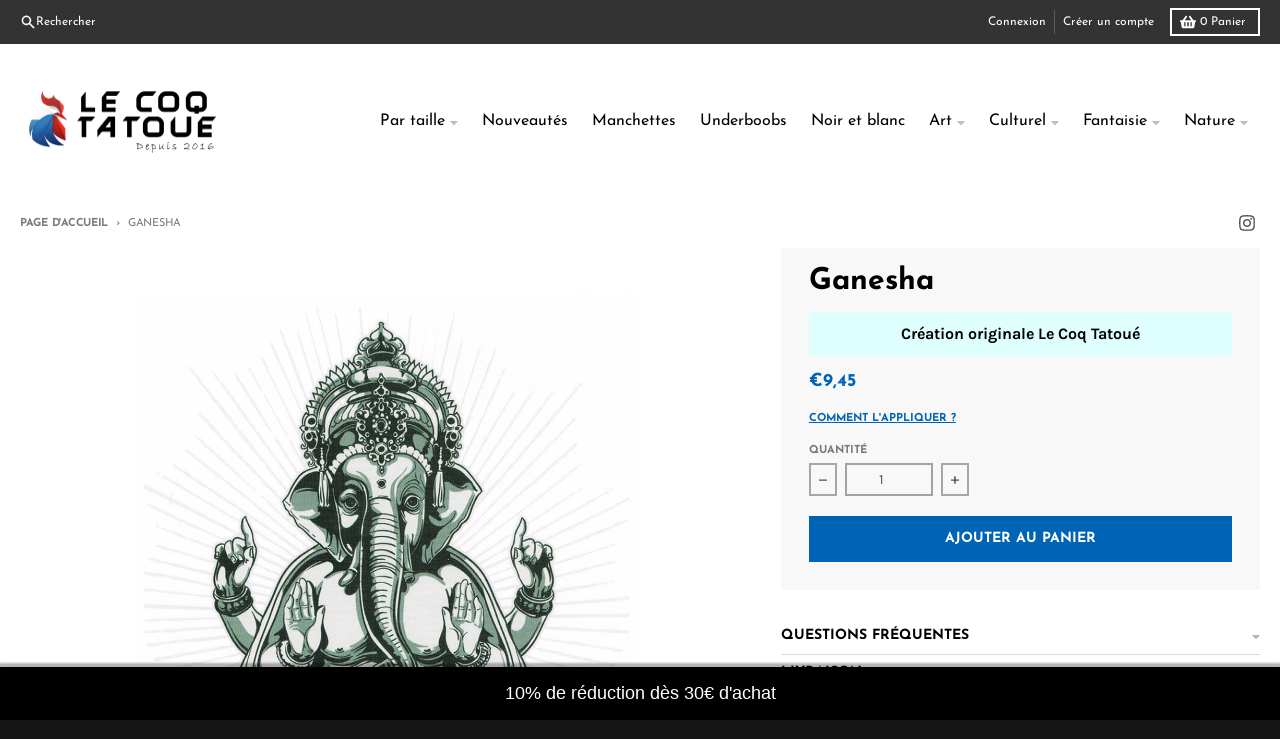

--- FILE ---
content_type: text/html; charset=utf-8
request_url: https://www.lecoqtatoue.com/discount/RED30
body_size: 36121
content:
<!doctype html>
<html class="no-js" dir="ltr" lang="fr">
  <head>

    

    

    

    


    <meta charset="utf-8">
    <meta http-equiv="X-UA-Compatible" content="IE=edge">
    <meta name="viewport" content="width=device-width,initial-scale=1">
    <meta name="theme-color" content="#0064b6">
    <link rel="canonical" href="https://www.lecoqtatoue.com/">
    <link rel="preconnect" href="https://cdn.shopify.com" crossorigin><link href="//www.lecoqtatoue.com/cdn/shop/t/9/assets/global.js?v=90021326747112155611689669209" as="script" rel="preload"><link rel="apple-touch-icon" sizes="180x180" href="//www.lecoqtatoue.com/cdn/shop/files/new5coq.png?crop=center&height=180&v=1683020060&width=180">
      <link rel="icon" type="image/png" href="//www.lecoqtatoue.com/cdn/shop/files/new5coq.png?crop=center&height=32&v=1683020060&width=32"><link rel="preconnect" href="https://fonts.shopifycdn.com" crossorigin><title>Le Coq Tatoué: Tatouages Temporaires, Tatouages Éphémères</title><meta name="description" content="Pourquoi ne pas se faire un Tatouage Temporaire avant le Définitif ? + de 800 Modèles de tatouages éphémères Ultra réalistes! Normes Européennes - Livraison Gratuite - Dure Longtemps"><meta property="og:site_name" content="Le Coq Tatoué">
<meta property="og:url" content="https://www.lecoqtatoue.com/">
<meta property="og:title" content="Le Coq Tatoué: Tatouages Temporaires, Tatouages Éphémères">
<meta property="og:type" content="website">
<meta property="og:description" content="Pourquoi ne pas se faire un Tatouage Temporaire avant le Définitif ? + de 800 Modèles de tatouages éphémères Ultra réalistes! Normes Européennes - Livraison Gratuite - Dure Longtemps"><meta property="og:image" content="http://www.lecoqtatoue.com/cdn/shop/files/new5_cd1adf02-9512-41af-8d96-431d3e3e2c5a.png?height=628&pad_color=fff&v=1680853027&width=1200">
  <meta property="og:image:secure_url" content="https://www.lecoqtatoue.com/cdn/shop/files/new5_cd1adf02-9512-41af-8d96-431d3e3e2c5a.png?height=628&pad_color=fff&v=1680853027&width=1200">
  <meta property="og:image:width" content="1200">
  <meta property="og:image:height" content="628"><meta name="twitter:card" content="summary_large_image">
<meta name="twitter:title" content="Le Coq Tatoué: Tatouages Temporaires, Tatouages Éphémères">
<meta name="twitter:description" content="Pourquoi ne pas se faire un Tatouage Temporaire avant le Définitif ? + de 800 Modèles de tatouages éphémères Ultra réalistes! Normes Européennes - Livraison Gratuite - Dure Longtemps">
<script>
  window.theme = {
    shopUrl: 'https://www.lecoqtatoue.com',
    routes: {
      root_url: '/',
      account_url: '/account',
      account_login_url: '/account/login',
      account_logout_url: '/account/logout',
      account_recover_url: '/account/recover',
      account_register_url: '/account/register',
      account_addresses_url: '/account/addresses',
      collections_url: '/collections',
      all_products_collection_url: '/collections/all',
      search_url: '/search',
      cart_url: '/cart',
      cart_update_url: '/cart/update',
      cart_add_url: '/cart/add',
      cart_change_url: '/cart/change',
      cart_clear_url: '/cart/clear',
      product_recommendations_url: '/recommendations/products',
      predictive_search_url: '/search/suggest'
    },
    info: { name: 'District' },
    strings: {
      addToCart: `Ajouter au panier`,
      preOrder: `Pré-commander`,
      soldOut: `Épuisé`,
      unavailable: `Non disponible`,
      addressError: `Erreur lors de la recherche de cette adresse`,
      addressNoResults: `Aucun résultat pour cette adresse`,
      addressQueryLimit: `Vous avez dépassé la limite d'utilisation de l'API Google. Envisagez de passer à un <a href="https://developers.google.com/maps/premium/usage-limits">Forfait Premium</a> .`,
      authError: `Un problème est survenu lors de l'authentification de votre compte Google Maps.`,
      unitPrice: `Prix unitaire`,
      unitPriceSeparator: `par`,
    },
    cartStrings: {
      error: `Une erreur est survenue lors de l’actualisation de votre panier. Veuillez réessayer.`,
      quantityError: `Vous ne pouvez pas ajouter plus de [quantity] de ce produit à votre panier.`,
    },
    pageType: `index`,
    customer: false,
    moneyFormat: "\u003cspan class = money\u003e €{{amount_with_comma_separator}} \u003c\/span\u003e",
    ajaxCartEnable: true,
    cartData: {"note":"","attributes":{},"original_total_price":0,"total_price":0,"total_discount":0,"total_weight":0.0,"item_count":0,"items":[],"requires_shipping":false,"currency":"EUR","items_subtotal_price":0,"cart_level_discount_applications":[],"checkout_charge_amount":0},
    mobileBreakpoint: 768,
    packages: [],
  };
  theme.loadPackages = (packages) => {
    packages.forEach((package) => {
      if (!theme.packages.includes(package)) {
        const placeholderScript = document.querySelector(`script[data-package="${package}"]`);
        if (!placeholderScript) return;

        const src = placeholderScript.dataset.src;
        const script = document.createElement('script');
        script.src = src;
        script.async = false;
        script.defer = true;
        document.body.append(script);
        theme.packages.push(package);
      }
    });
  };
  document.documentElement.className = document.documentElement.className.replace('no-js', 'js');
</script><script src="//www.lecoqtatoue.com/cdn/shop/t/9/assets/global.js?v=90021326747112155611689669209" defer="defer"></script><script>window.performance && window.performance.mark && window.performance.mark('shopify.content_for_header.start');</script><meta name="google-site-verification" content="_Oh_0f2DYqRhHIDATRxOyry0oEI6vngVUgCpFVivvv0">
<meta name="facebook-domain-verification" content="8fml5xx3tw9ynd07jimia4ml620gy4">
<meta id="shopify-digital-wallet" name="shopify-digital-wallet" content="/1821311041/digital_wallets/dialog">
<meta name="shopify-checkout-api-token" content="a2509d52aee94f1b14992bea882de6d9">
<meta id="in-context-paypal-metadata" data-shop-id="1821311041" data-venmo-supported="false" data-environment="production" data-locale="fr_FR" data-paypal-v4="true" data-currency="EUR">
<script async="async" src="/checkouts/internal/preloads.js?locale=fr-FR"></script>
<script id="apple-pay-shop-capabilities" type="application/json">{"shopId":1821311041,"countryCode":"FR","currencyCode":"EUR","merchantCapabilities":["supports3DS"],"merchantId":"gid:\/\/shopify\/Shop\/1821311041","merchantName":"Le Coq Tatoué","requiredBillingContactFields":["postalAddress","email"],"requiredShippingContactFields":["postalAddress","email"],"shippingType":"shipping","supportedNetworks":["visa","masterCard","amex","maestro"],"total":{"type":"pending","label":"Le Coq Tatoué","amount":"1.00"},"shopifyPaymentsEnabled":true,"supportsSubscriptions":true}</script>
<script id="shopify-features" type="application/json">{"accessToken":"a2509d52aee94f1b14992bea882de6d9","betas":["rich-media-storefront-analytics"],"domain":"www.lecoqtatoue.com","predictiveSearch":true,"shopId":1821311041,"locale":"fr"}</script>
<script>var Shopify = Shopify || {};
Shopify.shop = "moncbd.myshopify.com";
Shopify.locale = "fr";
Shopify.currency = {"active":"EUR","rate":"1.0"};
Shopify.country = "FR";
Shopify.theme = {"name":"District MAJ July 2023","id":151042195805,"schema_name":"District","schema_version":"4.4.5","theme_store_id":735,"role":"main"};
Shopify.theme.handle = "null";
Shopify.theme.style = {"id":null,"handle":null};
Shopify.cdnHost = "www.lecoqtatoue.com/cdn";
Shopify.routes = Shopify.routes || {};
Shopify.routes.root = "/";</script>
<script type="module">!function(o){(o.Shopify=o.Shopify||{}).modules=!0}(window);</script>
<script>!function(o){function n(){var o=[];function n(){o.push(Array.prototype.slice.apply(arguments))}return n.q=o,n}var t=o.Shopify=o.Shopify||{};t.loadFeatures=n(),t.autoloadFeatures=n()}(window);</script>
<script id="shop-js-analytics" type="application/json">{"pageType":"index"}</script>
<script defer="defer" async type="module" src="//www.lecoqtatoue.com/cdn/shopifycloud/shop-js/modules/v2/client.init-shop-cart-sync_BVP_NwwF.fr.esm.js"></script>
<script defer="defer" async type="module" src="//www.lecoqtatoue.com/cdn/shopifycloud/shop-js/modules/v2/chunk.common_Dvoa9flQ.esm.js"></script>
<script type="module">
  await import("//www.lecoqtatoue.com/cdn/shopifycloud/shop-js/modules/v2/client.init-shop-cart-sync_BVP_NwwF.fr.esm.js");
await import("//www.lecoqtatoue.com/cdn/shopifycloud/shop-js/modules/v2/chunk.common_Dvoa9flQ.esm.js");

  window.Shopify.SignInWithShop?.initShopCartSync?.({"fedCMEnabled":true,"windoidEnabled":true});

</script>
<script>(function() {
  var isLoaded = false;
  function asyncLoad() {
    if (isLoaded) return;
    isLoaded = true;
    var urls = ["https:\/\/loox.io\/widget\/4ybiZ8cMvH\/loox.js?shop=moncbd.myshopify.com","https:\/\/cdn.nfcube.com\/instafeed-d9acbeabebae3dd11df8f9905b1bc0e1.js?shop=moncbd.myshopify.com"];
    for (var i = 0; i < urls.length; i++) {
      var s = document.createElement('script');
      s.type = 'text/javascript';
      s.async = true;
      s.src = urls[i];
      var x = document.getElementsByTagName('script')[0];
      x.parentNode.insertBefore(s, x);
    }
  };
  if(window.attachEvent) {
    window.attachEvent('onload', asyncLoad);
  } else {
    window.addEventListener('load', asyncLoad, false);
  }
})();</script>
<script id="__st">var __st={"a":1821311041,"offset":3600,"reqid":"771201e3-e9f6-47c7-8226-ab0ee532a949-1762731791","pageurl":"www.lecoqtatoue.com\/","u":"fb8513638c1e","p":"home"};</script>
<script>window.ShopifyPaypalV4VisibilityTracking = true;</script>
<script id="captcha-bootstrap">!function(){'use strict';const t='contact',e='account',n='new_comment',o=[[t,t],['blogs',n],['comments',n],[t,'customer']],c=[[e,'customer_login'],[e,'guest_login'],[e,'recover_customer_password'],[e,'create_customer']],r=t=>t.map((([t,e])=>`form[action*='/${t}']:not([data-nocaptcha='true']) input[name='form_type'][value='${e}']`)).join(','),a=t=>()=>t?[...document.querySelectorAll(t)].map((t=>t.form)):[];function s(){const t=[...o],e=r(t);return a(e)}const i='password',u='form_key',d=['recaptcha-v3-token','g-recaptcha-response','h-captcha-response',i],f=()=>{try{return window.sessionStorage}catch{return}},m='__shopify_v',_=t=>t.elements[u];function p(t,e,n=!1){try{const o=window.sessionStorage,c=JSON.parse(o.getItem(e)),{data:r}=function(t){const{data:e,action:n}=t;return t[m]||n?{data:e,action:n}:{data:t,action:n}}(c);for(const[e,n]of Object.entries(r))t.elements[e]&&(t.elements[e].value=n);n&&o.removeItem(e)}catch(o){console.error('form repopulation failed',{error:o})}}const l='form_type',E='cptcha';function T(t){t.dataset[E]=!0}const w=window,h=w.document,L='Shopify',v='ce_forms',y='captcha';let A=!1;((t,e)=>{const n=(g='f06e6c50-85a8-45c8-87d0-21a2b65856fe',I='https://cdn.shopify.com/shopifycloud/storefront-forms-hcaptcha/ce_storefront_forms_captcha_hcaptcha.v1.5.2.iife.js',D={infoText:'Protégé par hCaptcha',privacyText:'Confidentialité',termsText:'Conditions'},(t,e,n)=>{const o=w[L][v],c=o.bindForm;if(c)return c(t,g,e,D).then(n);var r;o.q.push([[t,g,e,D],n]),r=I,A||(h.body.append(Object.assign(h.createElement('script'),{id:'captcha-provider',async:!0,src:r})),A=!0)});var g,I,D;w[L]=w[L]||{},w[L][v]=w[L][v]||{},w[L][v].q=[],w[L][y]=w[L][y]||{},w[L][y].protect=function(t,e){n(t,void 0,e),T(t)},Object.freeze(w[L][y]),function(t,e,n,w,h,L){const[v,y,A,g]=function(t,e,n){const i=e?o:[],u=t?c:[],d=[...i,...u],f=r(d),m=r(i),_=r(d.filter((([t,e])=>n.includes(e))));return[a(f),a(m),a(_),s()]}(w,h,L),I=t=>{const e=t.target;return e instanceof HTMLFormElement?e:e&&e.form},D=t=>v().includes(t);t.addEventListener('submit',(t=>{const e=I(t);if(!e)return;const n=D(e)&&!e.dataset.hcaptchaBound&&!e.dataset.recaptchaBound,o=_(e),c=g().includes(e)&&(!o||!o.value);(n||c)&&t.preventDefault(),c&&!n&&(function(t){try{if(!f())return;!function(t){const e=f();if(!e)return;const n=_(t);if(!n)return;const o=n.value;o&&e.removeItem(o)}(t);const e=Array.from(Array(32),(()=>Math.random().toString(36)[2])).join('');!function(t,e){_(t)||t.append(Object.assign(document.createElement('input'),{type:'hidden',name:u})),t.elements[u].value=e}(t,e),function(t,e){const n=f();if(!n)return;const o=[...t.querySelectorAll(`input[type='${i}']`)].map((({name:t})=>t)),c=[...d,...o],r={};for(const[a,s]of new FormData(t).entries())c.includes(a)||(r[a]=s);n.setItem(e,JSON.stringify({[m]:1,action:t.action,data:r}))}(t,e)}catch(e){console.error('failed to persist form',e)}}(e),e.submit())}));const S=(t,e)=>{t&&!t.dataset[E]&&(n(t,e.some((e=>e===t))),T(t))};for(const o of['focusin','change'])t.addEventListener(o,(t=>{const e=I(t);D(e)&&S(e,y())}));const B=e.get('form_key'),M=e.get(l),P=B&&M;t.addEventListener('DOMContentLoaded',(()=>{const t=y();if(P)for(const e of t)e.elements[l].value===M&&p(e,B);[...new Set([...A(),...v().filter((t=>'true'===t.dataset.shopifyCaptcha))])].forEach((e=>S(e,t)))}))}(h,new URLSearchParams(w.location.search),n,t,e,['guest_login'])})(!0,!0)}();</script>
<script integrity="sha256-52AcMU7V7pcBOXWImdc/TAGTFKeNjmkeM1Pvks/DTgc=" data-source-attribution="shopify.loadfeatures" defer="defer" src="//www.lecoqtatoue.com/cdn/shopifycloud/storefront/assets/storefront/load_feature-81c60534.js" crossorigin="anonymous"></script>
<script data-source-attribution="shopify.dynamic_checkout.dynamic.init">var Shopify=Shopify||{};Shopify.PaymentButton=Shopify.PaymentButton||{isStorefrontPortableWallets:!0,init:function(){window.Shopify.PaymentButton.init=function(){};var t=document.createElement("script");t.src="https://www.lecoqtatoue.com/cdn/shopifycloud/portable-wallets/latest/portable-wallets.fr.js",t.type="module",document.head.appendChild(t)}};
</script>
<script data-source-attribution="shopify.dynamic_checkout.buyer_consent">
  function portableWalletsHideBuyerConsent(e){var t=document.getElementById("shopify-buyer-consent"),n=document.getElementById("shopify-subscription-policy-button");t&&n&&(t.classList.add("hidden"),t.setAttribute("aria-hidden","true"),n.removeEventListener("click",e))}function portableWalletsShowBuyerConsent(e){var t=document.getElementById("shopify-buyer-consent"),n=document.getElementById("shopify-subscription-policy-button");t&&n&&(t.classList.remove("hidden"),t.removeAttribute("aria-hidden"),n.addEventListener("click",e))}window.Shopify?.PaymentButton&&(window.Shopify.PaymentButton.hideBuyerConsent=portableWalletsHideBuyerConsent,window.Shopify.PaymentButton.showBuyerConsent=portableWalletsShowBuyerConsent);
</script>
<script data-source-attribution="shopify.dynamic_checkout.cart.bootstrap">document.addEventListener("DOMContentLoaded",(function(){function t(){return document.querySelector("shopify-accelerated-checkout-cart, shopify-accelerated-checkout")}if(t())Shopify.PaymentButton.init();else{new MutationObserver((function(e,n){t()&&(Shopify.PaymentButton.init(),n.disconnect())})).observe(document.body,{childList:!0,subtree:!0})}}));
</script>
<link id="shopify-accelerated-checkout-styles" rel="stylesheet" media="screen" href="https://www.lecoqtatoue.com/cdn/shopifycloud/portable-wallets/latest/accelerated-checkout-backwards-compat.css" crossorigin="anonymous">
<style id="shopify-accelerated-checkout-cart">
        #shopify-buyer-consent {
  margin-top: 1em;
  display: inline-block;
  width: 100%;
}

#shopify-buyer-consent.hidden {
  display: none;
}

#shopify-subscription-policy-button {
  background: none;
  border: none;
  padding: 0;
  text-decoration: underline;
  font-size: inherit;
  cursor: pointer;
}

#shopify-subscription-policy-button::before {
  box-shadow: none;
}

      </style>

<script>window.performance && window.performance.mark && window.performance.mark('shopify.content_for_header.end');</script>
<style data-shopify>
@font-face {
  font-family: Karla;
  font-weight: 400;
  font-style: normal;
  font-display: swap;
  src: url("//www.lecoqtatoue.com/cdn/fonts/karla/karla_n4.40497e07df527e6a50e58fb17ef1950c72f3e32c.woff2") format("woff2"),
       url("//www.lecoqtatoue.com/cdn/fonts/karla/karla_n4.e9f6f9de321061073c6bfe03c28976ba8ce6ee18.woff") format("woff");
}
@font-face {
  font-family: Karla;
  font-weight: 700;
  font-style: normal;
  font-display: swap;
  src: url("//www.lecoqtatoue.com/cdn/fonts/karla/karla_n7.4358a847d4875593d69cfc3f8cc0b44c17b3ed03.woff2") format("woff2"),
       url("//www.lecoqtatoue.com/cdn/fonts/karla/karla_n7.96e322f6d76ce794f25fa29e55d6997c3fb656b6.woff") format("woff");
}
@font-face {
  font-family: Karla;
  font-weight: 400;
  font-style: italic;
  font-display: swap;
  src: url("//www.lecoqtatoue.com/cdn/fonts/karla/karla_i4.2086039c16bcc3a78a72a2f7b471e3c4a7f873a6.woff2") format("woff2"),
       url("//www.lecoqtatoue.com/cdn/fonts/karla/karla_i4.7b9f59841a5960c16fa2a897a0716c8ebb183221.woff") format("woff");
}
@font-face {
  font-family: Karla;
  font-weight: 700;
  font-style: italic;
  font-display: swap;
  src: url("//www.lecoqtatoue.com/cdn/fonts/karla/karla_i7.fe031cd65d6e02906286add4f6dda06afc2615f0.woff2") format("woff2"),
       url("//www.lecoqtatoue.com/cdn/fonts/karla/karla_i7.816d4949fa7f7d79314595d7003eda5b44e959e3.woff") format("woff");
}
@font-face {
  font-family: "Josefin Sans";
  font-weight: 700;
  font-style: normal;
  font-display: swap;
  src: url("//www.lecoqtatoue.com/cdn/fonts/josefin_sans/josefinsans_n7.4edc746dce14b53e39df223fba72d5f37c3d525d.woff2") format("woff2"),
       url("//www.lecoqtatoue.com/cdn/fonts/josefin_sans/josefinsans_n7.051568b12ab464ee8f0241094cdd7a1c80fbd08d.woff") format("woff");
}
@font-face {
  font-family: "Josefin Sans";
  font-weight: 400;
  font-style: normal;
  font-display: swap;
  src: url("//www.lecoqtatoue.com/cdn/fonts/josefin_sans/josefinsans_n4.70f7efd699799949e6d9f99bc20843a2c86a2e0f.woff2") format("woff2"),
       url("//www.lecoqtatoue.com/cdn/fonts/josefin_sans/josefinsans_n4.35d308a1bdf56e5556bc2ac79702c721e4e2e983.woff") format("woff");
}
@font-face {
  font-family: "Josefin Sans";
  font-weight: 700;
  font-style: normal;
  font-display: swap;
  src: url("//www.lecoqtatoue.com/cdn/fonts/josefin_sans/josefinsans_n7.4edc746dce14b53e39df223fba72d5f37c3d525d.woff2") format("woff2"),
       url("//www.lecoqtatoue.com/cdn/fonts/josefin_sans/josefinsans_n7.051568b12ab464ee8f0241094cdd7a1c80fbd08d.woff") format("woff");
}
:root {
    --base-font-size: 16px;
    --body-font-family: Karla, sans-serif;
    --heading-font-family: "Josefin Sans", sans-serif;
    --navigation-font-family: "Josefin Sans", sans-serif;
    --body-style: normal;
    --body-weight: 400;
    --body-weight-bolder: 700;
    --heading-style: normal;
    --heading-weight: 700;
    --heading-weight-bolder: 700;
    --heading-capitalize: none;
    --navigation-style: normal;
    --navigation-weight: 400;
    --navigation-weight-bolder: 700;--primary-text-color: #4f4f4f;
    --primary-title-color: #000000;
    --primary-accent-color: #0064b6;
    --primary-accent-color-80: rgba(0, 100, 182, 0.8);
    --primary-accent-text-color: #ffffff;
    --primary-background-color: #ffffff;
    --primary-background-color-75: rgba(255, 255, 255, 0.8);
    --primary-secondary-background-color: #f8f8f8;
    --primary-secondary-background-color-50: #fcfcfc;
    --primary-section-border-color: #ededed;
    --primary-text-color-05: #f6f6f6;
    --primary-text-color-10: #ededed;
    --primary-text-color-20: #dcdcdc;
    --primary-text-color-30: #cacaca;
    --primary-text-color-40: #b9b9b9;
    --primary-text-color-50: #a7a7a7;
    --primary-text-color-60: #959595;
    --primary-text-color-70: #848484;
    --primary-text-color-80: #727272;
    --primary-text-color-90: #616161;
    --section-text-color: #4f4f4f;
    --section-text-color-75: rgba(79, 79, 79, 0.75);
    --section-text-color-50: rgba(79, 79, 79, 0.5);
    --section-title-color: #000000;
    --section-accent-color: #0064b6;
    --section-accent-text-color: #ffffff;
    --section-accent-hover-color: #00569d;
    --section-overlay-color: transparent;
    --section-overlay-hover-color: transparent;
    --section-background-color: #ffffff;
    --section-primary-border-color: #4f4f4f;
    --modal-background-color: #000000;--max-width-screen: 1280px;
    --max-width-header: 1280px;
    --spacing-section: 4rem;
    --spacing-section-half: 2rem;
    --spacing-rail: 1.25rem;
    --text-align-section: center;--swiper-theme-color: #0064b6;
    --duration-default: 200ms;
    --tw-ring-inset: ;
    --tw-blur: ;
    --tw-brightness: ;
    --tw-contrast: ;
    --tw-grayscale: ;
    --tw-hue-rotate: ;
    --tw-invert: ;
    --tw-saturate: ;
    --tw-sepia: ;
    --tw-drop-shadow: ;
    --tw-filter: var(--tw-blur) var(--tw-brightness) var(--tw-contrast) var(--tw-grayscale) var(--tw-hue-rotate) var(--tw-invert) var(--tw-saturate) var(--tw-sepia) var(--tw-drop-shadow);
  }
</style><link href="//www.lecoqtatoue.com/cdn/shop/t/9/assets/base.css?v=12983871101299519731689669209" rel="stylesheet" type="text/css" media="all" />
<link rel="preload" as="font" href="//www.lecoqtatoue.com/cdn/fonts/karla/karla_n4.40497e07df527e6a50e58fb17ef1950c72f3e32c.woff2" type="font/woff2" crossorigin><link rel="preload" as="font" href="//www.lecoqtatoue.com/cdn/fonts/josefin_sans/josefinsans_n7.4edc746dce14b53e39df223fba72d5f37c3d525d.woff2" type="font/woff2" crossorigin><link rel="preload" as="font" href="//www.lecoqtatoue.com/cdn/fonts/josefin_sans/josefinsans_n4.70f7efd699799949e6d9f99bc20843a2c86a2e0f.woff2" type="font/woff2" crossorigin><script>var loox_global_hash = '1760085067692';</script><script>var visitor_level_referral = {"active":true,"rtl":false,"position":"right","button_text":"Obtenir €10","button_bg_color":"333333","button_text_color":"FFFFFF","display_on_home_page":true,"display_on_product_page":true,"display_on_cart_page":true,"display_on_other_pages":true,"hide_on_mobile":false,"sidebar_visible":false,"orientation":"default"};
</script><style>.loox-reviews-default { max-width: 1200px; margin: 0 auto; }.loox-rating .loox-icon { color:#D9B67F; }
:root { --lxs-rating-icon-color: #D9B67F; }</style>
  <!-- "snippets/shogun-head.liquid" was not rendered, the associated app was uninstalled -->
<!-- BEGIN app block: shopify://apps/consentmo-gdpr/blocks/gdpr_cookie_consent/4fbe573f-a377-4fea-9801-3ee0858cae41 -->


<!-- END app block --><!-- BEGIN app block: shopify://apps/seguno-banners/blocks/banners-app-embed/2c1cadd0-9036-4e28-9827-9a97eb288153 --><meta property="seguno:shop-id" content="1821311041" />


<!-- END app block --><script src="https://cdn.shopify.com/extensions/0199bb78-00cd-71ec-87e5-965007fa36b6/banners-12/assets/banners.js" type="text/javascript" defer="defer"></script>
<script src="https://cdn.shopify.com/extensions/0199767f-28e2-7d08-a330-ead3acf1e056/toastibar-15/assets/mps-toastibar.min.js" type="text/javascript" defer="defer"></script>
<script src="https://cdn.shopify.com/extensions/019a6500-627e-791e-a392-e7e465ed812a/consentmo-gdpr-475/assets/consentmo_cookie_consent.js" type="text/javascript" defer="defer"></script>
<link href="https://monorail-edge.shopifysvc.com" rel="dns-prefetch">
<script>(function(){if ("sendBeacon" in navigator && "performance" in window) {try {var session_token_from_headers = performance.getEntriesByType('navigation')[0].serverTiming.find(x => x.name == '_s').description;} catch {var session_token_from_headers = undefined;}var session_cookie_matches = document.cookie.match(/_shopify_s=([^;]*)/);var session_token_from_cookie = session_cookie_matches && session_cookie_matches.length === 2 ? session_cookie_matches[1] : "";var session_token = session_token_from_headers || session_token_from_cookie || "";function handle_abandonment_event(e) {var entries = performance.getEntries().filter(function(entry) {return /monorail-edge.shopifysvc.com/.test(entry.name);});if (!window.abandonment_tracked && entries.length === 0) {window.abandonment_tracked = true;var currentMs = Date.now();var navigation_start = performance.timing.navigationStart;var payload = {shop_id: 1821311041,url: window.location.href,navigation_start,duration: currentMs - navigation_start,session_token,page_type: "index"};window.navigator.sendBeacon("https://monorail-edge.shopifysvc.com/v1/produce", JSON.stringify({schema_id: "online_store_buyer_site_abandonment/1.1",payload: payload,metadata: {event_created_at_ms: currentMs,event_sent_at_ms: currentMs}}));}}window.addEventListener('pagehide', handle_abandonment_event);}}());</script>
<script id="web-pixels-manager-setup">(function e(e,d,r,n,o){if(void 0===o&&(o={}),!Boolean(null===(a=null===(i=window.Shopify)||void 0===i?void 0:i.analytics)||void 0===a?void 0:a.replayQueue)){var i,a;window.Shopify=window.Shopify||{};var t=window.Shopify;t.analytics=t.analytics||{};var s=t.analytics;s.replayQueue=[],s.publish=function(e,d,r){return s.replayQueue.push([e,d,r]),!0};try{self.performance.mark("wpm:start")}catch(e){}var l=function(){var e={modern:/Edge?\/(1{2}[4-9]|1[2-9]\d|[2-9]\d{2}|\d{4,})\.\d+(\.\d+|)|Firefox\/(1{2}[4-9]|1[2-9]\d|[2-9]\d{2}|\d{4,})\.\d+(\.\d+|)|Chrom(ium|e)\/(9{2}|\d{3,})\.\d+(\.\d+|)|(Maci|X1{2}).+ Version\/(15\.\d+|(1[6-9]|[2-9]\d|\d{3,})\.\d+)([,.]\d+|)( \(\w+\)|)( Mobile\/\w+|) Safari\/|Chrome.+OPR\/(9{2}|\d{3,})\.\d+\.\d+|(CPU[ +]OS|iPhone[ +]OS|CPU[ +]iPhone|CPU IPhone OS|CPU iPad OS)[ +]+(15[._]\d+|(1[6-9]|[2-9]\d|\d{3,})[._]\d+)([._]\d+|)|Android:?[ /-](13[3-9]|1[4-9]\d|[2-9]\d{2}|\d{4,})(\.\d+|)(\.\d+|)|Android.+Firefox\/(13[5-9]|1[4-9]\d|[2-9]\d{2}|\d{4,})\.\d+(\.\d+|)|Android.+Chrom(ium|e)\/(13[3-9]|1[4-9]\d|[2-9]\d{2}|\d{4,})\.\d+(\.\d+|)|SamsungBrowser\/([2-9]\d|\d{3,})\.\d+/,legacy:/Edge?\/(1[6-9]|[2-9]\d|\d{3,})\.\d+(\.\d+|)|Firefox\/(5[4-9]|[6-9]\d|\d{3,})\.\d+(\.\d+|)|Chrom(ium|e)\/(5[1-9]|[6-9]\d|\d{3,})\.\d+(\.\d+|)([\d.]+$|.*Safari\/(?![\d.]+ Edge\/[\d.]+$))|(Maci|X1{2}).+ Version\/(10\.\d+|(1[1-9]|[2-9]\d|\d{3,})\.\d+)([,.]\d+|)( \(\w+\)|)( Mobile\/\w+|) Safari\/|Chrome.+OPR\/(3[89]|[4-9]\d|\d{3,})\.\d+\.\d+|(CPU[ +]OS|iPhone[ +]OS|CPU[ +]iPhone|CPU IPhone OS|CPU iPad OS)[ +]+(10[._]\d+|(1[1-9]|[2-9]\d|\d{3,})[._]\d+)([._]\d+|)|Android:?[ /-](13[3-9]|1[4-9]\d|[2-9]\d{2}|\d{4,})(\.\d+|)(\.\d+|)|Mobile Safari.+OPR\/([89]\d|\d{3,})\.\d+\.\d+|Android.+Firefox\/(13[5-9]|1[4-9]\d|[2-9]\d{2}|\d{4,})\.\d+(\.\d+|)|Android.+Chrom(ium|e)\/(13[3-9]|1[4-9]\d|[2-9]\d{2}|\d{4,})\.\d+(\.\d+|)|Android.+(UC? ?Browser|UCWEB|U3)[ /]?(15\.([5-9]|\d{2,})|(1[6-9]|[2-9]\d|\d{3,})\.\d+)\.\d+|SamsungBrowser\/(5\.\d+|([6-9]|\d{2,})\.\d+)|Android.+MQ{2}Browser\/(14(\.(9|\d{2,})|)|(1[5-9]|[2-9]\d|\d{3,})(\.\d+|))(\.\d+|)|K[Aa][Ii]OS\/(3\.\d+|([4-9]|\d{2,})\.\d+)(\.\d+|)/},d=e.modern,r=e.legacy,n=navigator.userAgent;return n.match(d)?"modern":n.match(r)?"legacy":"unknown"}(),u="modern"===l?"modern":"legacy",c=(null!=n?n:{modern:"",legacy:""})[u],f=function(e){return[e.baseUrl,"/wpm","/b",e.hashVersion,"modern"===e.buildTarget?"m":"l",".js"].join("")}({baseUrl:d,hashVersion:r,buildTarget:u}),m=function(e){var d=e.version,r=e.bundleTarget,n=e.surface,o=e.pageUrl,i=e.monorailEndpoint;return{emit:function(e){var a=e.status,t=e.errorMsg,s=(new Date).getTime(),l=JSON.stringify({metadata:{event_sent_at_ms:s},events:[{schema_id:"web_pixels_manager_load/3.1",payload:{version:d,bundle_target:r,page_url:o,status:a,surface:n,error_msg:t},metadata:{event_created_at_ms:s}}]});if(!i)return console&&console.warn&&console.warn("[Web Pixels Manager] No Monorail endpoint provided, skipping logging."),!1;try{return self.navigator.sendBeacon.bind(self.navigator)(i,l)}catch(e){}var u=new XMLHttpRequest;try{return u.open("POST",i,!0),u.setRequestHeader("Content-Type","text/plain"),u.send(l),!0}catch(e){return console&&console.warn&&console.warn("[Web Pixels Manager] Got an unhandled error while logging to Monorail."),!1}}}}({version:r,bundleTarget:l,surface:e.surface,pageUrl:self.location.href,monorailEndpoint:e.monorailEndpoint});try{o.browserTarget=l,function(e){var d=e.src,r=e.async,n=void 0===r||r,o=e.onload,i=e.onerror,a=e.sri,t=e.scriptDataAttributes,s=void 0===t?{}:t,l=document.createElement("script"),u=document.querySelector("head"),c=document.querySelector("body");if(l.async=n,l.src=d,a&&(l.integrity=a,l.crossOrigin="anonymous"),s)for(var f in s)if(Object.prototype.hasOwnProperty.call(s,f))try{l.dataset[f]=s[f]}catch(e){}if(o&&l.addEventListener("load",o),i&&l.addEventListener("error",i),u)u.appendChild(l);else{if(!c)throw new Error("Did not find a head or body element to append the script");c.appendChild(l)}}({src:f,async:!0,onload:function(){if(!function(){var e,d;return Boolean(null===(d=null===(e=window.Shopify)||void 0===e?void 0:e.analytics)||void 0===d?void 0:d.initialized)}()){var d=window.webPixelsManager.init(e)||void 0;if(d){var r=window.Shopify.analytics;r.replayQueue.forEach((function(e){var r=e[0],n=e[1],o=e[2];d.publishCustomEvent(r,n,o)})),r.replayQueue=[],r.publish=d.publishCustomEvent,r.visitor=d.visitor,r.initialized=!0}}},onerror:function(){return m.emit({status:"failed",errorMsg:"".concat(f," has failed to load")})},sri:function(e){var d=/^sha384-[A-Za-z0-9+/=]+$/;return"string"==typeof e&&d.test(e)}(c)?c:"",scriptDataAttributes:o}),m.emit({status:"loading"})}catch(e){m.emit({status:"failed",errorMsg:(null==e?void 0:e.message)||"Unknown error"})}}})({shopId: 1821311041,storefrontBaseUrl: "https://www.lecoqtatoue.com",extensionsBaseUrl: "https://extensions.shopifycdn.com/cdn/shopifycloud/web-pixels-manager",monorailEndpoint: "https://monorail-edge.shopifysvc.com/unstable/produce_batch",surface: "storefront-renderer",enabledBetaFlags: ["2dca8a86"],webPixelsConfigList: [{"id":"982155613","configuration":"{\"config\":\"{\\\"pixel_id\\\":\\\"G-ZJ61LZTNT8\\\",\\\"target_country\\\":\\\"FR\\\",\\\"gtag_events\\\":[{\\\"type\\\":\\\"search\\\",\\\"action_label\\\":[\\\"G-ZJ61LZTNT8\\\",\\\"AW-792884534\\\/ZD0OCNbepogBELbqifoC\\\"]},{\\\"type\\\":\\\"begin_checkout\\\",\\\"action_label\\\":[\\\"G-ZJ61LZTNT8\\\",\\\"AW-792884534\\\/n4mwCNPepogBELbqifoC\\\"]},{\\\"type\\\":\\\"view_item\\\",\\\"action_label\\\":[\\\"G-ZJ61LZTNT8\\\",\\\"AW-792884534\\\/P8S6CJndpogBELbqifoC\\\",\\\"MC-J9RJKTXD37\\\"]},{\\\"type\\\":\\\"purchase\\\",\\\"action_label\\\":[\\\"G-ZJ61LZTNT8\\\",\\\"AW-792884534\\\/a4d_CJbdpogBELbqifoC\\\",\\\"MC-J9RJKTXD37\\\"]},{\\\"type\\\":\\\"page_view\\\",\\\"action_label\\\":[\\\"G-ZJ61LZTNT8\\\",\\\"AW-792884534\\\/NL_4CJPdpogBELbqifoC\\\",\\\"MC-J9RJKTXD37\\\"]},{\\\"type\\\":\\\"add_payment_info\\\",\\\"action_label\\\":[\\\"G-ZJ61LZTNT8\\\",\\\"AW-792884534\\\/Iy_ACNnepogBELbqifoC\\\"]},{\\\"type\\\":\\\"add_to_cart\\\",\\\"action_label\\\":[\\\"G-ZJ61LZTNT8\\\",\\\"AW-792884534\\\/UOoeCNDepogBELbqifoC\\\"]}],\\\"enable_monitoring_mode\\\":false}\"}","eventPayloadVersion":"v1","runtimeContext":"OPEN","scriptVersion":"b2a88bafab3e21179ed38636efcd8a93","type":"APP","apiClientId":1780363,"privacyPurposes":[],"dataSharingAdjustments":{"protectedCustomerApprovalScopes":["read_customer_address","read_customer_email","read_customer_name","read_customer_personal_data","read_customer_phone"]}},{"id":"845939037","configuration":"{\"pixelCode\":\"CJ028U3C77U0UINVNC70\"}","eventPayloadVersion":"v1","runtimeContext":"STRICT","scriptVersion":"22e92c2ad45662f435e4801458fb78cc","type":"APP","apiClientId":4383523,"privacyPurposes":["ANALYTICS","MARKETING","SALE_OF_DATA"],"dataSharingAdjustments":{"protectedCustomerApprovalScopes":["read_customer_address","read_customer_email","read_customer_name","read_customer_personal_data","read_customer_phone"]}},{"id":"367395165","configuration":"{\"pixel_id\":\"702287616782544\",\"pixel_type\":\"facebook_pixel\",\"metaapp_system_user_token\":\"-\"}","eventPayloadVersion":"v1","runtimeContext":"OPEN","scriptVersion":"ca16bc87fe92b6042fbaa3acc2fbdaa6","type":"APP","apiClientId":2329312,"privacyPurposes":["ANALYTICS","MARKETING","SALE_OF_DATA"],"dataSharingAdjustments":{"protectedCustomerApprovalScopes":["read_customer_address","read_customer_email","read_customer_name","read_customer_personal_data","read_customer_phone"]}},{"id":"shopify-app-pixel","configuration":"{}","eventPayloadVersion":"v1","runtimeContext":"STRICT","scriptVersion":"0450","apiClientId":"shopify-pixel","type":"APP","privacyPurposes":["ANALYTICS","MARKETING"]},{"id":"shopify-custom-pixel","eventPayloadVersion":"v1","runtimeContext":"LAX","scriptVersion":"0450","apiClientId":"shopify-pixel","type":"CUSTOM","privacyPurposes":["ANALYTICS","MARKETING"]}],isMerchantRequest: false,initData: {"shop":{"name":"Le Coq Tatoué","paymentSettings":{"currencyCode":"EUR"},"myshopifyDomain":"moncbd.myshopify.com","countryCode":"FR","storefrontUrl":"https:\/\/www.lecoqtatoue.com"},"customer":null,"cart":null,"checkout":null,"productVariants":[],"purchasingCompany":null},},"https://www.lecoqtatoue.com/cdn","ae1676cfwd2530674p4253c800m34e853cb",{"modern":"","legacy":""},{"shopId":"1821311041","storefrontBaseUrl":"https:\/\/www.lecoqtatoue.com","extensionBaseUrl":"https:\/\/extensions.shopifycdn.com\/cdn\/shopifycloud\/web-pixels-manager","surface":"storefront-renderer","enabledBetaFlags":"[\"2dca8a86\"]","isMerchantRequest":"false","hashVersion":"ae1676cfwd2530674p4253c800m34e853cb","publish":"custom","events":"[[\"page_viewed\",{}]]"});</script><script>
  window.ShopifyAnalytics = window.ShopifyAnalytics || {};
  window.ShopifyAnalytics.meta = window.ShopifyAnalytics.meta || {};
  window.ShopifyAnalytics.meta.currency = 'EUR';
  var meta = {"page":{"pageType":"home"}};
  for (var attr in meta) {
    window.ShopifyAnalytics.meta[attr] = meta[attr];
  }
</script>
<script class="analytics">
  (function () {
    var customDocumentWrite = function(content) {
      var jquery = null;

      if (window.jQuery) {
        jquery = window.jQuery;
      } else if (window.Checkout && window.Checkout.$) {
        jquery = window.Checkout.$;
      }

      if (jquery) {
        jquery('body').append(content);
      }
    };

    var hasLoggedConversion = function(token) {
      if (token) {
        return document.cookie.indexOf('loggedConversion=' + token) !== -1;
      }
      return false;
    }

    var setCookieIfConversion = function(token) {
      if (token) {
        var twoMonthsFromNow = new Date(Date.now());
        twoMonthsFromNow.setMonth(twoMonthsFromNow.getMonth() + 2);

        document.cookie = 'loggedConversion=' + token + '; expires=' + twoMonthsFromNow;
      }
    }

    var trekkie = window.ShopifyAnalytics.lib = window.trekkie = window.trekkie || [];
    if (trekkie.integrations) {
      return;
    }
    trekkie.methods = [
      'identify',
      'page',
      'ready',
      'track',
      'trackForm',
      'trackLink'
    ];
    trekkie.factory = function(method) {
      return function() {
        var args = Array.prototype.slice.call(arguments);
        args.unshift(method);
        trekkie.push(args);
        return trekkie;
      };
    };
    for (var i = 0; i < trekkie.methods.length; i++) {
      var key = trekkie.methods[i];
      trekkie[key] = trekkie.factory(key);
    }
    trekkie.load = function(config) {
      trekkie.config = config || {};
      trekkie.config.initialDocumentCookie = document.cookie;
      var first = document.getElementsByTagName('script')[0];
      var script = document.createElement('script');
      script.type = 'text/javascript';
      script.onerror = function(e) {
        var scriptFallback = document.createElement('script');
        scriptFallback.type = 'text/javascript';
        scriptFallback.onerror = function(error) {
                var Monorail = {
      produce: function produce(monorailDomain, schemaId, payload) {
        var currentMs = new Date().getTime();
        var event = {
          schema_id: schemaId,
          payload: payload,
          metadata: {
            event_created_at_ms: currentMs,
            event_sent_at_ms: currentMs
          }
        };
        return Monorail.sendRequest("https://" + monorailDomain + "/v1/produce", JSON.stringify(event));
      },
      sendRequest: function sendRequest(endpointUrl, payload) {
        // Try the sendBeacon API
        if (window && window.navigator && typeof window.navigator.sendBeacon === 'function' && typeof window.Blob === 'function' && !Monorail.isIos12()) {
          var blobData = new window.Blob([payload], {
            type: 'text/plain'
          });

          if (window.navigator.sendBeacon(endpointUrl, blobData)) {
            return true;
          } // sendBeacon was not successful

        } // XHR beacon

        var xhr = new XMLHttpRequest();

        try {
          xhr.open('POST', endpointUrl);
          xhr.setRequestHeader('Content-Type', 'text/plain');
          xhr.send(payload);
        } catch (e) {
          console.log(e);
        }

        return false;
      },
      isIos12: function isIos12() {
        return window.navigator.userAgent.lastIndexOf('iPhone; CPU iPhone OS 12_') !== -1 || window.navigator.userAgent.lastIndexOf('iPad; CPU OS 12_') !== -1;
      }
    };
    Monorail.produce('monorail-edge.shopifysvc.com',
      'trekkie_storefront_load_errors/1.1',
      {shop_id: 1821311041,
      theme_id: 151042195805,
      app_name: "storefront",
      context_url: window.location.href,
      source_url: "//www.lecoqtatoue.com/cdn/s/trekkie.storefront.308893168db1679b4a9f8a086857af995740364f.min.js"});

        };
        scriptFallback.async = true;
        scriptFallback.src = '//www.lecoqtatoue.com/cdn/s/trekkie.storefront.308893168db1679b4a9f8a086857af995740364f.min.js';
        first.parentNode.insertBefore(scriptFallback, first);
      };
      script.async = true;
      script.src = '//www.lecoqtatoue.com/cdn/s/trekkie.storefront.308893168db1679b4a9f8a086857af995740364f.min.js';
      first.parentNode.insertBefore(script, first);
    };
    trekkie.load(
      {"Trekkie":{"appName":"storefront","development":false,"defaultAttributes":{"shopId":1821311041,"isMerchantRequest":null,"themeId":151042195805,"themeCityHash":"743856482784799953","contentLanguage":"fr","currency":"EUR","eventMetadataId":"11ea755e-45ab-4ede-a5e3-0a0eb3266a93"},"isServerSideCookieWritingEnabled":true,"monorailRegion":"shop_domain","enabledBetaFlags":["f0df213a"]},"Session Attribution":{},"S2S":{"facebookCapiEnabled":true,"source":"trekkie-storefront-renderer","apiClientId":580111}}
    );

    var loaded = false;
    trekkie.ready(function() {
      if (loaded) return;
      loaded = true;

      window.ShopifyAnalytics.lib = window.trekkie;

      var originalDocumentWrite = document.write;
      document.write = customDocumentWrite;
      try { window.ShopifyAnalytics.merchantGoogleAnalytics.call(this); } catch(error) {};
      document.write = originalDocumentWrite;

      window.ShopifyAnalytics.lib.page(null,{"pageType":"home","shopifyEmitted":true});

      var match = window.location.pathname.match(/checkouts\/(.+)\/(thank_you|post_purchase)/)
      var token = match? match[1]: undefined;
      if (!hasLoggedConversion(token)) {
        setCookieIfConversion(token);
        
      }
    });


        var eventsListenerScript = document.createElement('script');
        eventsListenerScript.async = true;
        eventsListenerScript.src = "//www.lecoqtatoue.com/cdn/shopifycloud/storefront/assets/shop_events_listener-3da45d37.js";
        document.getElementsByTagName('head')[0].appendChild(eventsListenerScript);

})();</script>
  <script>
  if (!window.ga || (window.ga && typeof window.ga !== 'function')) {
    window.ga = function ga() {
      (window.ga.q = window.ga.q || []).push(arguments);
      if (window.Shopify && window.Shopify.analytics && typeof window.Shopify.analytics.publish === 'function') {
        window.Shopify.analytics.publish("ga_stub_called", {}, {sendTo: "google_osp_migration"});
      }
      console.error("Shopify's Google Analytics stub called with:", Array.from(arguments), "\nSee https://help.shopify.com/manual/promoting-marketing/pixels/pixel-migration#google for more information.");
    };
    if (window.Shopify && window.Shopify.analytics && typeof window.Shopify.analytics.publish === 'function') {
      window.Shopify.analytics.publish("ga_stub_initialized", {}, {sendTo: "google_osp_migration"});
    }
  }
</script>
<script
  defer
  src="https://www.lecoqtatoue.com/cdn/shopifycloud/perf-kit/shopify-perf-kit-2.1.2.min.js"
  data-application="storefront-renderer"
  data-shop-id="1821311041"
  data-render-region="gcp-us-east1"
  data-page-type="index"
  data-theme-instance-id="151042195805"
  data-theme-name="District"
  data-theme-version="4.4.5"
  data-monorail-region="shop_domain"
  data-resource-timing-sampling-rate="10"
  data-shs="true"
  data-shs-beacon="true"
  data-shs-export-with-fetch="true"
  data-shs-logs-sample-rate="1"
></script>
</head>
  <body id="le-coq-tatoue-tatouages-temporaires-tatouages-ephemeres"
    class="font-body bg-section-background"
    data-page-type="index">
    <a class="skip-to-content-link button sr-only" href="#MainContent">
      Ignorer et passer au contenu
    </a><!-- BEGIN sections: header-group -->
<div id="shopify-section-sections--19301656166749__promos" class="shopify-section shopify-section-group-header-group section__promos"><style>.section__promos {
    position: sticky;
    z-index: 650;
    top: 0px;
  }</style>

<promo-section class="block"
  data-section-type="promos"
  data-height-css-var="--promo-section-height"
  data-section-id="sections--19301656166749__promos"
  data-sticky="true"><div class="promos__bottom-container fixed inset-x-0 bottom-0"></div>

</promo-section>


</div><div id="shopify-section-sections--19301656166749__header-top" class="shopify-section shopify-section-group-header-group section__header-top"><style>
  :root {
    --section-header-top-offset: 0px;
  }
  [data-section-id="sections--19301656166749__header-top"] {--section-background-color: #333333;
    --section-text-color: #ffffff;
    --section-text-color-80: #d6d6d6;
    --section-text-color-20: #5c5c5c;
  }
  [data-section-id="sections--19301656166749__header-top"] cart-notification {
    --section-background-color: #f8f8f8;
    --section-text-color: #4f4f4f;
    --section-text-color-80: #717171;
    --section-text-color-20: #d6d6d6;
  }.section__header-top {
    position: sticky;
    z-index: 600;
    top: 0;
  }</style>
<header-top-section class="block" data-height-css-var="--header-top-section-height">
  <div class="header-top__search-bar hidden bg-primary-secondary-background font-navigation text-primary-text py-6 px-5">
    <div class="header-top__search-bar-wrapper m-auto max-w-screen text-2xl"><search-bar id="SearchBar-sections--19301656166749__header-top" class="search-bar"
  role="dialog"
  aria-label="Rechercher"
  data-search-bar>
  <form action="/search" method="get" role="search" class="search-bar__form w-full flex justify-center items-center">
    <div class="search-bar__input-group relative flex-1 group">
      <input class="search__input search-bar__input focus:appearance-none appearance-none w-full bg-primary-background border-primary-text focus:ring-0 placeholder-section-text-75"
        id="SearchBarInput-sections--19301656166749__header-top"
        type="search"
        name="q"
        value=""
        placeholder="Rechercher">
      <div class="search-bar__icon absolute cursor-pointer ltr:right-0 rtl:left-0 inset-y-0 w-6 ltr:mr-4 rtl:ml-4 z-10 group-focus-within:text-primary-accent">
        <svg aria-hidden="true" focusable="false" role="presentation" class="icon fill-current icon-ui-search" viewBox="0 0 20 20"><path fill-rule="evenodd" d="M8 4a4 4 0 1 0 0 8 4 4 0 0 0 0-8zM2 8a6 6 0 1 1 10.89 3.476l4.817 4.817a1 1 0 0 1-1.414 1.414l-4.816-4.816A6 6 0 0 1 2 8z" clip-rule="evenodd"></path></svg>
      </div>
    </div><button type="button"
        class="search-bar__close flex-none w-12 h-12 p-3 opacity-50 hover:opacity-100 focus:opacity-100 focus:ring-inset"
        aria-label="Fermer"><svg aria-hidden="true" focusable="false" role="presentation" class="icon fill-current icon-ui-close" viewBox="0 0 352 512"><path d="m242.72 256 100.07-100.07c12.28-12.28 12.28-32.19 0-44.48l-22.24-22.24c-12.28-12.28-32.19-12.28-44.48 0L176 189.28 75.93 89.21c-12.28-12.28-32.19-12.28-44.48 0L9.21 111.45c-12.28 12.28-12.28 32.19 0 44.48L109.28 256 9.21 356.07c-12.28 12.28-12.28 32.19 0 44.48l22.24 22.24c12.28 12.28 32.2 12.28 44.48 0L176 322.72l100.07 100.07c12.28 12.28 32.2 12.28 44.48 0l22.24-22.24c12.28-12.28 12.28-32.19 0-44.48L242.72 256z"></path></svg></button></form>
</search-bar></div>
  </div>
  <header class="header-top"
    data-section-type="header-top"
    data-section-id="sections--19301656166749__header-top"
    data-sticky="true">
    <div class="header-top__wrapper">
      <div class="header-top__left">
        <div class="header-top__buttons flex">
          <button type="button"
            class="header-top__menu no-js-hidden"
            aria-controls="MenuDrawer"
            aria-expanded="false"
            data-drawer-open="menu"
            data-menu-drawer-button>
            <svg aria-hidden="true" focusable="false" role="presentation" class="icon fill-current icon-ui-menu" viewBox="0 0 20 20"><path fill-rule="evenodd" d="M3 5a1 1 0 0 1 1-1h12a1 1 0 1 1 0 2H4a1 1 0 0 1-1-1zm0 5a1 1 0 0 1 1-1h12a1 1 0 1 1 0 2H4a1 1 0 0 1-1-1zm0 5a1 1 0 0 1 1-1h12a1 1 0 1 1 0 2H4a1 1 0 0 1-1-1z" clip-rule="evenodd"></path></svg>
            <span>Menu</span>
          </button>
          <button type="button"
            class="header-top__search no-js-hidden"
            aria-controls="ModalPredictiveSearch"
            aria-expanded="false"
            data-search-bar-button>
            <svg aria-hidden="true" focusable="false" role="presentation" class="icon fill-current icon-ui-search" viewBox="0 0 20 20"><path fill-rule="evenodd" d="M8 4a4 4 0 1 0 0 8 4 4 0 0 0 0-8zM2 8a6 6 0 1 1 10.89 3.476l4.817 4.817a1 1 0 0 1-1.414 1.414l-4.816-4.816A6 6 0 0 1 2 8z" clip-rule="evenodd"></path></svg>
            <span>Rechercher</span>
          </button>
        </div></div>
      <div class="header-top__right"><div class="header-top__account"><a href="/account/login" class="header-top__link">Connexion</a>
              <a href="/account/register" class="header-top__link">Créer un compte</a></div><a href="/cart" id="cart-button" class="header-top__cart-button" data-cart-button><svg aria-hidden="true" focusable="false" role="presentation" class="icon fill-current icon-ui-basket" viewBox="0 0 576 512"><path d="M576 216v16c0 13.255-10.745 24-24 24h-8l-26.113 182.788C514.509 462.435 494.257 480 470.37 480H105.63c-23.887 0-44.139-17.565-47.518-41.212L32 256h-8c-13.255 0-24-10.745-24-24v-16c0-13.255 10.745-24 24-24h67.341l106.78-146.821c10.395-14.292 30.407-17.453 44.701-7.058 14.293 10.395 17.453 30.408 7.058 44.701L170.477 192h235.046L326.12 82.821c-10.395-14.292-7.234-34.306 7.059-44.701 14.291-10.395 34.306-7.235 44.701 7.058L484.659 192H552c13.255 0 24 10.745 24 24zM312 392V280c0-13.255-10.745-24-24-24s-24 10.745-24 24v112c0 13.255 10.745 24 24 24s24-10.745 24-24zm112 0V280c0-13.255-10.745-24-24-24s-24 10.745-24 24v112c0 13.255 10.745 24 24 24s24-10.745 24-24zm-224 0V280c0-13.255-10.745-24-24-24s-24 10.745-24 24v112c0 13.255 10.745 24 24 24s24-10.745 24-24z"></path></svg><span class="cart-button__count" data-cart-button-count>0</span>
          <span class="cart-button__label sr-only md:not-sr-only" data-cart-button-label>Panier</span>
          <span class="cart-button__total money" data-cart-button-total></span>
        </a><cart-notification id="cart-notification" class="cart-notification text-xs"
  aria-modal="true" aria-label="Article ajouté au panier"
  role="dialog" tabindex="-1">
  <div class="cart-notification__container">
    <div class="cart-notification__title">
      <span>Article ajouté au panier</span>
      <button id="CollectionDrawerModalClose-" type="button"
        class="cart-notification__close"
        aria-label="Fermer"><svg aria-hidden="true" focusable="false" role="presentation" class="icon fill-current icon-ui-close" viewBox="0 0 352 512"><path d="m242.72 256 100.07-100.07c12.28-12.28 12.28-32.19 0-44.48l-22.24-22.24c-12.28-12.28-32.19-12.28-44.48 0L176 189.28 75.93 89.21c-12.28-12.28-32.19-12.28-44.48 0L9.21 111.45c-12.28 12.28-12.28 32.19 0 44.48L109.28 256 9.21 356.07c-12.28 12.28-12.28 32.19 0 44.48l22.24 22.24c12.28 12.28 32.2 12.28 44.48 0L176 322.72l100.07 100.07c12.28 12.28 32.2 12.28 44.48 0l22.24-22.24c12.28-12.28 12.28-32.19 0-44.48L242.72 256z"></path></svg></button>
    </div>
    <div id="cart-notification-product" class="cart-notification__product"></div>
    <div id="cart-notification-links" class="cart-notification__links">
      <a href="/cart" class="cart-notification__cart">Afficher mon panier (0)</a>
      <form action="/cart" method="post" id="cart-notification-form">
        <button class="cart-notification__checkout" name="checkout">Procéder au paiement</button>
      </form>
      <button type="button" class="cart-notification__continue">Continuer les achats</button>
    </div>
  </div>
</cart-notification></div>
    </div>
  </header>
  <menu-drawer id="MenuDrawer">
    <div class="menu-drawer font-navigation flex flex-col fixed left-0 inset-y-0 w-full max-w-sm h-screen bg-primary-secondary-background overflow-y-auto z-20" tabindex="-1">
      <nav class="menu-drawer__navigation" role="navigation"><ul class="menu-drawer__menu drawer-menu list-menu" role="list"><li class="drawer-menu__list-item h-full" data-inline-navigation-button><disclosure-menu class="h-full">
          <details id="DetailsMenu-drawer-menu-1"
            class="drawer-menu__details h-full"
            data-link="/collections">
            <summary class="drawer-menu__link-item h-full">
              <div class="drawer-menu__summary-container">
                <span >Par taille</span>
                <svg aria-hidden="true" focusable="false" role="presentation" class="icon fill-current icon-ui-chevron-down" viewBox="0 0 320 512"><path d="M31.3 192h257.3c17.8 0 26.7 21.5 14.1 34.1L174.1 354.8c-7.8 7.8-20.5 7.8-28.3 0L17.2 226.1C4.6 213.5 13.5 192 31.3 192z"></path></svg>
              </div>
            </summary>          
            <ul id="InlineMenu-drawer-menu-child-1"
              class="list-menu drawer-menu__disclosure drawer-menu-child"
              role="list"
              tabindex="-1"
              data-accordion-panel
              data-accordion-level="1"
              data-inline-navigation-submenu ><li class="drawer-menu-child__list-item"><a href="/collections/6-x-10-cm" class="drawer-menu__link-item">
                      <span >6 x 10 cm</span>
                    </a></li><li class="drawer-menu-child__list-item"><a href="/collections/9-x-19-cm" class="drawer-menu__link-item">
                      <span >9 x 19 cm</span>
                    </a></li><li class="drawer-menu-child__list-item"><a href="/collections/11-x-21-cm" class="drawer-menu__link-item">
                      <span >11 x 21 cm</span>
                    </a></li><li class="drawer-menu-child__list-item"><a href="/collections/15-x-20-cm" class="drawer-menu__link-item">
                      <span >15 x 21 cm</span>
                    </a></li><li class="drawer-menu-child__list-item"><a href="/collections/17-x-48-cm" class="drawer-menu__link-item">
                      <span >17 x 48 cm</span>
                    </a></li></ul>
          </details>
        </disclosure-menu></li><li class="drawer-menu__list-item h-full"><a href="/collections/nouveautes" class="drawer-menu__link-item h-full">
          <span >Nouveautés</span>
        </a></li><li class="drawer-menu__list-item h-full"><a href="/collections/manchettes" class="drawer-menu__link-item h-full">
          <span >Manchettes</span>
        </a></li><li class="drawer-menu__list-item h-full"><a href="/collections/underboobs" class="drawer-menu__link-item h-full">
          <span >Underboobs</span>
        </a></li><li class="drawer-menu__list-item h-full"><a href="/collections/noir-et-blanc" class="drawer-menu__link-item h-full">
          <span >Noir et blanc</span>
        </a></li><li class="drawer-menu__list-item h-full" data-inline-navigation-button><disclosure-menu class="h-full">
          <details id="DetailsMenu-drawer-menu-6"
            class="drawer-menu__details h-full"
            data-link="/collections/feminin">
            <summary class="drawer-menu__link-item h-full">
              <div class="drawer-menu__summary-container">
                <span >Art</span>
                <svg aria-hidden="true" focusable="false" role="presentation" class="icon fill-current icon-ui-chevron-down" viewBox="0 0 320 512"><path d="M31.3 192h257.3c17.8 0 26.7 21.5 14.1 34.1L174.1 354.8c-7.8 7.8-20.5 7.8-28.3 0L17.2 226.1C4.6 213.5 13.5 192 31.3 192z"></path></svg>
              </div>
            </summary>          
            <ul id="InlineMenu-drawer-menu-child-6"
              class="list-menu drawer-menu__disclosure drawer-menu-child"
              role="list"
              tabindex="-1"
              data-accordion-panel
              data-accordion-level="1"
              data-inline-navigation-submenu ><li class="drawer-menu-child__list-item"><a href="/collections/geometrique-1" class="drawer-menu__link-item">
                      <span >Géométrique</span>
                    </a></li><li class="drawer-menu-child__list-item"><a href="/collections/old-school" class="drawer-menu__link-item">
                      <span >Old/New School</span>
                    </a></li><li class="drawer-menu-child__list-item"><a href="/collections/crane" class="drawer-menu__link-item">
                      <span >Crâne</span>
                    </a></li><li class="drawer-menu-child__list-item"><a href="/collections/marin" class="drawer-menu__link-item">
                      <span >Marin</span>
                    </a></li><li class="drawer-menu-child__list-item"><a href="/collections/autres-art" class="drawer-menu__link-item">
                      <span >Autres</span>
                    </a></li></ul>
          </details>
        </disclosure-menu></li><li class="drawer-menu__list-item h-full" data-inline-navigation-button><disclosure-menu class="h-full">
          <details id="DetailsMenu-drawer-menu-7"
            class="drawer-menu__details h-full"
            data-link="/collections/culturel">
            <summary class="drawer-menu__link-item h-full">
              <div class="drawer-menu__summary-container">
                <span >Culturel</span>
                <svg aria-hidden="true" focusable="false" role="presentation" class="icon fill-current icon-ui-chevron-down" viewBox="0 0 320 512"><path d="M31.3 192h257.3c17.8 0 26.7 21.5 14.1 34.1L174.1 354.8c-7.8 7.8-20.5 7.8-28.3 0L17.2 226.1C4.6 213.5 13.5 192 31.3 192z"></path></svg>
              </div>
            </summary>          
            <ul id="InlineMenu-drawer-menu-child-7"
              class="list-menu drawer-menu__disclosure drawer-menu-child"
              role="list"
              tabindex="-1"
              data-accordion-panel
              data-accordion-level="1"
              data-inline-navigation-submenu ><li class="drawer-menu-child__list-item"><a href="/collections/mandala-attrape-reve" class="drawer-menu__link-item">
                      <span >Mandala / Attrape rêve</span>
                    </a></li><li class="drawer-menu-child__list-item"><a href="/collections/lettrage-et-citation" class="drawer-menu__link-item">
                      <span >Lettrage</span>
                    </a></li><li class="drawer-menu-child__list-item"><a href="/collections/maori-tribal" class="drawer-menu__link-item">
                      <span >Maori / tribal</span>
                    </a></li><li class="drawer-menu-child__list-item"><a href="/collections/religieux" class="drawer-menu__link-item">
                      <span >Religieux</span>
                    </a></li><li class="drawer-menu-child__list-item"><a href="/collections/asiatique" class="drawer-menu__link-item">
                      <span >Asiatique</span>
                    </a></li><li class="drawer-menu-child__list-item"><a href="/collections/autres-culturel" class="drawer-menu__link-item">
                      <span >Autres</span>
                    </a></li></ul>
          </details>
        </disclosure-menu></li><li class="drawer-menu__list-item h-full" data-inline-navigation-button><disclosure-menu class="h-full">
          <details id="DetailsMenu-drawer-menu-8"
            class="drawer-menu__details h-full"
            data-link="/collections/fantaisiste">
            <summary class="drawer-menu__link-item h-full">
              <div class="drawer-menu__summary-container">
                <span >Fantaisie</span>
                <svg aria-hidden="true" focusable="false" role="presentation" class="icon fill-current icon-ui-chevron-down" viewBox="0 0 320 512"><path d="M31.3 192h257.3c17.8 0 26.7 21.5 14.1 34.1L174.1 354.8c-7.8 7.8-20.5 7.8-28.3 0L17.2 226.1C4.6 213.5 13.5 192 31.3 192z"></path></svg>
              </div>
            </summary>          
            <ul id="InlineMenu-drawer-menu-child-8"
              class="list-menu drawer-menu__disclosure drawer-menu-child"
              role="list"
              tabindex="-1"
              data-accordion-panel
              data-accordion-level="1"
              data-inline-navigation-submenu ><li class="drawer-menu-child__list-item"><a href="/collections/or-et-argent" class="drawer-menu__link-item">
                      <span >Or et Argent</span>
                    </a></li><li class="drawer-menu-child__list-item"><a href="/collections/collection-black-or-white" class="drawer-menu__link-item">
                      <span >Ornemental / henné</span>
                    </a></li><li class="drawer-menu-child__list-item"><a href="/collections/manga-cartoon-comics" class="drawer-menu__link-item">
                      <span >Pop culture</span>
                    </a></li><li class="drawer-menu-child__list-item"><a href="/collections/halloween" class="drawer-menu__link-item">
                      <span >Halloween</span>
                    </a></li><li class="drawer-menu-child__list-item"><a href="/collections/grossesse" class="drawer-menu__link-item">
                      <span >Mariage/Grossesse</span>
                    </a></li><li class="drawer-menu-child__list-item"><a href="/collections/excentrique" class="drawer-menu__link-item">
                      <span >Divers</span>
                    </a></li></ul>
          </details>
        </disclosure-menu></li><li class="drawer-menu__list-item h-full" data-inline-navigation-button><disclosure-menu class="h-full">
          <details id="DetailsMenu-drawer-menu-9"
            class="drawer-menu__details h-full"
            data-link="/collections/nature">
            <summary class="drawer-menu__link-item h-full">
              <div class="drawer-menu__summary-container">
                <span >Nature</span>
                <svg aria-hidden="true" focusable="false" role="presentation" class="icon fill-current icon-ui-chevron-down" viewBox="0 0 320 512"><path d="M31.3 192h257.3c17.8 0 26.7 21.5 14.1 34.1L174.1 354.8c-7.8 7.8-20.5 7.8-28.3 0L17.2 226.1C4.6 213.5 13.5 192 31.3 192z"></path></svg>
              </div>
            </summary>          
            <ul id="InlineMenu-drawer-menu-child-9"
              class="list-menu drawer-menu__disclosure drawer-menu-child"
              role="list"
              tabindex="-1"
              data-accordion-panel
              data-accordion-level="1"
              data-inline-navigation-submenu ><li class="drawer-menu-child__list-item"><a href="/collections/floral" class="drawer-menu__link-item">
                      <span >Floral</span>
                    </a></li><li class="drawer-menu-child__list-item"><a href="/collections/plume" class="drawer-menu__link-item">
                      <span >Plume</span>
                    </a></li><li class="drawer-menu-child__list-item"><a href="/collections/animaux" class="drawer-menu__link-item">
                      <span >Animaux</span>
                    </a></li><li class="drawer-menu-child__list-item"><a href="/collections/insectes" class="drawer-menu__link-item">
                      <span >Insectes</span>
                    </a></li></ul>
          </details>
        </disclosure-menu></li></ul></nav><div class="menu-drawer__account"><a href="/account/login" class="header-top__link">Connexion</a>
            <a href="/account/register" class="header-top__link">Créer un compte</a></div></div>
    <div class="menu-drawer__modal-background modal__background"
      title="Fermer">
      <span class="sr-only">Fermer</span>
    </div>
    <button id="MenuDrawerModalClose-" type="button"
      class="menu-drawer__modal-close modal__close"
      aria-label="Fermer"><svg aria-hidden="true" focusable="false" role="presentation" class="icon fill-current icon-ui-close" viewBox="0 0 352 512"><path d="m242.72 256 100.07-100.07c12.28-12.28 12.28-32.19 0-44.48l-22.24-22.24c-12.28-12.28-32.19-12.28-44.48 0L176 189.28 75.93 89.21c-12.28-12.28-32.19-12.28-44.48 0L9.21 111.45c-12.28 12.28-12.28 32.19 0 44.48L109.28 256 9.21 356.07c-12.28 12.28-12.28 32.19 0 44.48l22.24 22.24c12.28 12.28 32.2 12.28 44.48 0L176 322.72l100.07 100.07c12.28 12.28 32.2 12.28 44.48 0l22.24-22.24c12.28-12.28 12.28-32.19 0-44.48L242.72 256z"></path></svg></button>
  </menu-drawer>
</header-top-section>


</div><div id="shopify-section-sections--19301656166749__header" class="shopify-section shopify-section-group-header-group section__header"><style>
  :root {
    --header-text-color: #000000;
    --header-title-color: #000000;
    --header-background-color: #ffffff;
    --header-accent-color: #008080;
    --header-text-75-color: #404040;
    --header-text-50-color: #808080;
    --header-text-20-color: #cccccc;
    --header-text-05-color: #f2f2f2;
    --logo-mobile-max-width: 180px;
    --logo-max-width: 200px;
  }.section__header {
    position: sticky;
    z-index: 550;
    top: 0;
  }[data-section-id="sections--19301656166749__header"] {}</style>
<header-section class="block" data-height-css-var="--header-section-height">
  <div class="header-wrapper flex items-center "
    data-section-type="header"
    data-section-id="sections--19301656166749__header"
    data-sticky="true">
    <div class="flex items-center w-full max-w-screen mx-auto"><header class="header relative w-full header--horizontal"
        data-scroll-lock="true"
        role="banner">

        <div class="header-primary max-w-[--logo-mobile-max-width] md:max-w-[--logo-max-width]" data-header-logo><h1 class="header-primary__heading"><a href="/" class="header-primary__link"><img src="//www.lecoqtatoue.com/cdn/shop/files/new5_cd1adf02-9512-41af-8d96-431d3e3e2c5a.png?v=1680853027&amp;width=1280" alt="Le Coq Tatoué" srcset="//www.lecoqtatoue.com/cdn/shop/files/new5_cd1adf02-9512-41af-8d96-431d3e3e2c5a.png?v=1680853027&amp;width=200 200w, //www.lecoqtatoue.com/cdn/shop/files/new5_cd1adf02-9512-41af-8d96-431d3e3e2c5a.png?v=1680853027&amp;width=400 400w" width="1280" height="427" loading="eager" class="header-primary__logo w-full mx-auto py-1">
</a></h1></div> 

        <div class="header-secondary" data-header-menu>
          <nav class="header-secondary__navigation" role="navigation"><ul class="header-secondary__menu header-menu list-menu" role="list"><li class="header-menu__list-item h-full" data-inline-navigation-button><disclosure-menu class="h-full">
          <details id="DetailsMenu-header-menu-1"
            class="header-menu__details h-full"
            data-link="/collections">
            <summary class="header-menu__link-item h-full">
              <div class="header-menu__summary-container">
                <span >Par taille</span>
                <svg aria-hidden="true" focusable="false" role="presentation" class="icon fill-current icon-ui-chevron-down" viewBox="0 0 320 512"><path d="M31.3 192h257.3c17.8 0 26.7 21.5 14.1 34.1L174.1 354.8c-7.8 7.8-20.5 7.8-28.3 0L17.2 226.1C4.6 213.5 13.5 192 31.3 192z"></path></svg>
              </div>
            </summary>          
            <ul id="InlineMenu-header-menu-child-1"
              class="list-menu header-menu__disclosure header-menu-child"
              role="list"
              tabindex="-1"
              data-accordion-panel
              data-accordion-level="1"
              data-inline-navigation-submenu ><li class="header-menu-child__list-item"><a href="/collections/6-x-10-cm" class="header-menu__link-item">
                      <span >6 x 10 cm</span>
                    </a></li><li class="header-menu-child__list-item"><a href="/collections/9-x-19-cm" class="header-menu__link-item">
                      <span >9 x 19 cm</span>
                    </a></li><li class="header-menu-child__list-item"><a href="/collections/11-x-21-cm" class="header-menu__link-item">
                      <span >11 x 21 cm</span>
                    </a></li><li class="header-menu-child__list-item"><a href="/collections/15-x-20-cm" class="header-menu__link-item">
                      <span >15 x 21 cm</span>
                    </a></li><li class="header-menu-child__list-item"><a href="/collections/17-x-48-cm" class="header-menu__link-item">
                      <span >17 x 48 cm</span>
                    </a></li></ul>
          </details>
        </disclosure-menu></li><li class="header-menu__list-item h-full"><a href="/collections/nouveautes" class="header-menu__link-item h-full">
          <span >Nouveautés</span>
        </a></li><li class="header-menu__list-item h-full"><a href="/collections/manchettes" class="header-menu__link-item h-full">
          <span >Manchettes</span>
        </a></li><li class="header-menu__list-item h-full"><a href="/collections/underboobs" class="header-menu__link-item h-full">
          <span >Underboobs</span>
        </a></li><li class="header-menu__list-item h-full"><a href="/collections/noir-et-blanc" class="header-menu__link-item h-full">
          <span >Noir et blanc</span>
        </a></li><li class="header-menu__list-item h-full" data-inline-navigation-button><disclosure-menu class="h-full">
          <details id="DetailsMenu-header-menu-6"
            class="header-menu__details h-full"
            data-link="/collections/feminin">
            <summary class="header-menu__link-item h-full">
              <div class="header-menu__summary-container">
                <span >Art</span>
                <svg aria-hidden="true" focusable="false" role="presentation" class="icon fill-current icon-ui-chevron-down" viewBox="0 0 320 512"><path d="M31.3 192h257.3c17.8 0 26.7 21.5 14.1 34.1L174.1 354.8c-7.8 7.8-20.5 7.8-28.3 0L17.2 226.1C4.6 213.5 13.5 192 31.3 192z"></path></svg>
              </div>
            </summary>          
            <ul id="InlineMenu-header-menu-child-6"
              class="list-menu header-menu__disclosure header-menu-child"
              role="list"
              tabindex="-1"
              data-accordion-panel
              data-accordion-level="1"
              data-inline-navigation-submenu ><li class="header-menu-child__list-item"><a href="/collections/geometrique-1" class="header-menu__link-item">
                      <span >Géométrique</span>
                    </a></li><li class="header-menu-child__list-item"><a href="/collections/old-school" class="header-menu__link-item">
                      <span >Old/New School</span>
                    </a></li><li class="header-menu-child__list-item"><a href="/collections/crane" class="header-menu__link-item">
                      <span >Crâne</span>
                    </a></li><li class="header-menu-child__list-item"><a href="/collections/marin" class="header-menu__link-item">
                      <span >Marin</span>
                    </a></li><li class="header-menu-child__list-item"><a href="/collections/autres-art" class="header-menu__link-item">
                      <span >Autres</span>
                    </a></li></ul>
          </details>
        </disclosure-menu></li><li class="header-menu__list-item h-full" data-inline-navigation-button><disclosure-menu class="h-full">
          <details id="DetailsMenu-header-menu-7"
            class="header-menu__details h-full"
            data-link="/collections/culturel">
            <summary class="header-menu__link-item h-full">
              <div class="header-menu__summary-container">
                <span >Culturel</span>
                <svg aria-hidden="true" focusable="false" role="presentation" class="icon fill-current icon-ui-chevron-down" viewBox="0 0 320 512"><path d="M31.3 192h257.3c17.8 0 26.7 21.5 14.1 34.1L174.1 354.8c-7.8 7.8-20.5 7.8-28.3 0L17.2 226.1C4.6 213.5 13.5 192 31.3 192z"></path></svg>
              </div>
            </summary>          
            <ul id="InlineMenu-header-menu-child-7"
              class="list-menu header-menu__disclosure header-menu-child"
              role="list"
              tabindex="-1"
              data-accordion-panel
              data-accordion-level="1"
              data-inline-navigation-submenu ><li class="header-menu-child__list-item"><a href="/collections/mandala-attrape-reve" class="header-menu__link-item">
                      <span >Mandala / Attrape rêve</span>
                    </a></li><li class="header-menu-child__list-item"><a href="/collections/lettrage-et-citation" class="header-menu__link-item">
                      <span >Lettrage</span>
                    </a></li><li class="header-menu-child__list-item"><a href="/collections/maori-tribal" class="header-menu__link-item">
                      <span >Maori / tribal</span>
                    </a></li><li class="header-menu-child__list-item"><a href="/collections/religieux" class="header-menu__link-item">
                      <span >Religieux</span>
                    </a></li><li class="header-menu-child__list-item"><a href="/collections/asiatique" class="header-menu__link-item">
                      <span >Asiatique</span>
                    </a></li><li class="header-menu-child__list-item"><a href="/collections/autres-culturel" class="header-menu__link-item">
                      <span >Autres</span>
                    </a></li></ul>
          </details>
        </disclosure-menu></li><li class="header-menu__list-item h-full" data-inline-navigation-button><disclosure-menu class="h-full">
          <details id="DetailsMenu-header-menu-8"
            class="header-menu__details h-full"
            data-link="/collections/fantaisiste">
            <summary class="header-menu__link-item h-full">
              <div class="header-menu__summary-container">
                <span >Fantaisie</span>
                <svg aria-hidden="true" focusable="false" role="presentation" class="icon fill-current icon-ui-chevron-down" viewBox="0 0 320 512"><path d="M31.3 192h257.3c17.8 0 26.7 21.5 14.1 34.1L174.1 354.8c-7.8 7.8-20.5 7.8-28.3 0L17.2 226.1C4.6 213.5 13.5 192 31.3 192z"></path></svg>
              </div>
            </summary>          
            <ul id="InlineMenu-header-menu-child-8"
              class="list-menu header-menu__disclosure header-menu-child"
              role="list"
              tabindex="-1"
              data-accordion-panel
              data-accordion-level="1"
              data-inline-navigation-submenu ><li class="header-menu-child__list-item"><a href="/collections/or-et-argent" class="header-menu__link-item">
                      <span >Or et Argent</span>
                    </a></li><li class="header-menu-child__list-item"><a href="/collections/collection-black-or-white" class="header-menu__link-item">
                      <span >Ornemental / henné</span>
                    </a></li><li class="header-menu-child__list-item"><a href="/collections/manga-cartoon-comics" class="header-menu__link-item">
                      <span >Pop culture</span>
                    </a></li><li class="header-menu-child__list-item"><a href="/collections/halloween" class="header-menu__link-item">
                      <span >Halloween</span>
                    </a></li><li class="header-menu-child__list-item"><a href="/collections/grossesse" class="header-menu__link-item">
                      <span >Mariage/Grossesse</span>
                    </a></li><li class="header-menu-child__list-item"><a href="/collections/excentrique" class="header-menu__link-item">
                      <span >Divers</span>
                    </a></li></ul>
          </details>
        </disclosure-menu></li><li class="header-menu__list-item h-full" data-inline-navigation-button><disclosure-menu class="h-full">
          <details id="DetailsMenu-header-menu-9"
            class="header-menu__details h-full"
            data-link="/collections/nature">
            <summary class="header-menu__link-item h-full">
              <div class="header-menu__summary-container">
                <span >Nature</span>
                <svg aria-hidden="true" focusable="false" role="presentation" class="icon fill-current icon-ui-chevron-down" viewBox="0 0 320 512"><path d="M31.3 192h257.3c17.8 0 26.7 21.5 14.1 34.1L174.1 354.8c-7.8 7.8-20.5 7.8-28.3 0L17.2 226.1C4.6 213.5 13.5 192 31.3 192z"></path></svg>
              </div>
            </summary>          
            <ul id="InlineMenu-header-menu-child-9"
              class="list-menu header-menu__disclosure header-menu-child"
              role="list"
              tabindex="-1"
              data-accordion-panel
              data-accordion-level="1"
              data-inline-navigation-submenu ><li class="header-menu-child__list-item"><a href="/collections/floral" class="header-menu__link-item">
                      <span >Floral</span>
                    </a></li><li class="header-menu-child__list-item"><a href="/collections/plume" class="header-menu__link-item">
                      <span >Plume</span>
                    </a></li><li class="header-menu-child__list-item"><a href="/collections/animaux" class="header-menu__link-item">
                      <span >Animaux</span>
                    </a></li><li class="header-menu-child__list-item"><a href="/collections/insectes" class="header-menu__link-item">
                      <span >Insectes</span>
                    </a></li></ul>
          </details>
        </disclosure-menu></li></ul></nav>
        </div>

      </header></div>
    
  </div>
  <menu-drawer id="MenuDrawerHeader">
    <div class="menu-drawer font-navigation flex flex-col fixed left-0 inset-y-0 w-full max-w-sm h-screen bg-primary-secondary-background overflow-y-auto z-20" tabindex="-1">
      <nav class="menu-drawer__navigation" role="navigation"><ul class="menu-drawer__menu drawer-menu list-menu" role="list"><li class="drawer-menu__list-item h-full" data-inline-navigation-button><disclosure-menu class="h-full">
          <details id="DetailsMenu-drawer-menu-1"
            class="drawer-menu__details h-full"
            data-link="/collections">
            <summary class="drawer-menu__link-item h-full">
              <div class="drawer-menu__summary-container">
                <span >Par taille</span>
                <svg aria-hidden="true" focusable="false" role="presentation" class="icon fill-current icon-ui-chevron-down" viewBox="0 0 320 512"><path d="M31.3 192h257.3c17.8 0 26.7 21.5 14.1 34.1L174.1 354.8c-7.8 7.8-20.5 7.8-28.3 0L17.2 226.1C4.6 213.5 13.5 192 31.3 192z"></path></svg>
              </div>
            </summary>          
            <ul id="InlineMenu-drawer-menu-child-1"
              class="list-menu drawer-menu__disclosure drawer-menu-child"
              role="list"
              tabindex="-1"
              data-accordion-panel
              data-accordion-level="1"
              data-inline-navigation-submenu ><li class="drawer-menu-child__list-item"><a href="/collections/6-x-10-cm" class="drawer-menu__link-item">
                      <span >6 x 10 cm</span>
                    </a></li><li class="drawer-menu-child__list-item"><a href="/collections/9-x-19-cm" class="drawer-menu__link-item">
                      <span >9 x 19 cm</span>
                    </a></li><li class="drawer-menu-child__list-item"><a href="/collections/11-x-21-cm" class="drawer-menu__link-item">
                      <span >11 x 21 cm</span>
                    </a></li><li class="drawer-menu-child__list-item"><a href="/collections/15-x-20-cm" class="drawer-menu__link-item">
                      <span >15 x 21 cm</span>
                    </a></li><li class="drawer-menu-child__list-item"><a href="/collections/17-x-48-cm" class="drawer-menu__link-item">
                      <span >17 x 48 cm</span>
                    </a></li></ul>
          </details>
        </disclosure-menu></li><li class="drawer-menu__list-item h-full"><a href="/collections/nouveautes" class="drawer-menu__link-item h-full">
          <span >Nouveautés</span>
        </a></li><li class="drawer-menu__list-item h-full"><a href="/collections/manchettes" class="drawer-menu__link-item h-full">
          <span >Manchettes</span>
        </a></li><li class="drawer-menu__list-item h-full"><a href="/collections/underboobs" class="drawer-menu__link-item h-full">
          <span >Underboobs</span>
        </a></li><li class="drawer-menu__list-item h-full"><a href="/collections/noir-et-blanc" class="drawer-menu__link-item h-full">
          <span >Noir et blanc</span>
        </a></li><li class="drawer-menu__list-item h-full" data-inline-navigation-button><disclosure-menu class="h-full">
          <details id="DetailsMenu-drawer-menu-6"
            class="drawer-menu__details h-full"
            data-link="/collections/feminin">
            <summary class="drawer-menu__link-item h-full">
              <div class="drawer-menu__summary-container">
                <span >Art</span>
                <svg aria-hidden="true" focusable="false" role="presentation" class="icon fill-current icon-ui-chevron-down" viewBox="0 0 320 512"><path d="M31.3 192h257.3c17.8 0 26.7 21.5 14.1 34.1L174.1 354.8c-7.8 7.8-20.5 7.8-28.3 0L17.2 226.1C4.6 213.5 13.5 192 31.3 192z"></path></svg>
              </div>
            </summary>          
            <ul id="InlineMenu-drawer-menu-child-6"
              class="list-menu drawer-menu__disclosure drawer-menu-child"
              role="list"
              tabindex="-1"
              data-accordion-panel
              data-accordion-level="1"
              data-inline-navigation-submenu ><li class="drawer-menu-child__list-item"><a href="/collections/geometrique-1" class="drawer-menu__link-item">
                      <span >Géométrique</span>
                    </a></li><li class="drawer-menu-child__list-item"><a href="/collections/old-school" class="drawer-menu__link-item">
                      <span >Old/New School</span>
                    </a></li><li class="drawer-menu-child__list-item"><a href="/collections/crane" class="drawer-menu__link-item">
                      <span >Crâne</span>
                    </a></li><li class="drawer-menu-child__list-item"><a href="/collections/marin" class="drawer-menu__link-item">
                      <span >Marin</span>
                    </a></li><li class="drawer-menu-child__list-item"><a href="/collections/autres-art" class="drawer-menu__link-item">
                      <span >Autres</span>
                    </a></li></ul>
          </details>
        </disclosure-menu></li><li class="drawer-menu__list-item h-full" data-inline-navigation-button><disclosure-menu class="h-full">
          <details id="DetailsMenu-drawer-menu-7"
            class="drawer-menu__details h-full"
            data-link="/collections/culturel">
            <summary class="drawer-menu__link-item h-full">
              <div class="drawer-menu__summary-container">
                <span >Culturel</span>
                <svg aria-hidden="true" focusable="false" role="presentation" class="icon fill-current icon-ui-chevron-down" viewBox="0 0 320 512"><path d="M31.3 192h257.3c17.8 0 26.7 21.5 14.1 34.1L174.1 354.8c-7.8 7.8-20.5 7.8-28.3 0L17.2 226.1C4.6 213.5 13.5 192 31.3 192z"></path></svg>
              </div>
            </summary>          
            <ul id="InlineMenu-drawer-menu-child-7"
              class="list-menu drawer-menu__disclosure drawer-menu-child"
              role="list"
              tabindex="-1"
              data-accordion-panel
              data-accordion-level="1"
              data-inline-navigation-submenu ><li class="drawer-menu-child__list-item"><a href="/collections/mandala-attrape-reve" class="drawer-menu__link-item">
                      <span >Mandala / Attrape rêve</span>
                    </a></li><li class="drawer-menu-child__list-item"><a href="/collections/lettrage-et-citation" class="drawer-menu__link-item">
                      <span >Lettrage</span>
                    </a></li><li class="drawer-menu-child__list-item"><a href="/collections/maori-tribal" class="drawer-menu__link-item">
                      <span >Maori / tribal</span>
                    </a></li><li class="drawer-menu-child__list-item"><a href="/collections/religieux" class="drawer-menu__link-item">
                      <span >Religieux</span>
                    </a></li><li class="drawer-menu-child__list-item"><a href="/collections/asiatique" class="drawer-menu__link-item">
                      <span >Asiatique</span>
                    </a></li><li class="drawer-menu-child__list-item"><a href="/collections/autres-culturel" class="drawer-menu__link-item">
                      <span >Autres</span>
                    </a></li></ul>
          </details>
        </disclosure-menu></li><li class="drawer-menu__list-item h-full" data-inline-navigation-button><disclosure-menu class="h-full">
          <details id="DetailsMenu-drawer-menu-8"
            class="drawer-menu__details h-full"
            data-link="/collections/fantaisiste">
            <summary class="drawer-menu__link-item h-full">
              <div class="drawer-menu__summary-container">
                <span >Fantaisie</span>
                <svg aria-hidden="true" focusable="false" role="presentation" class="icon fill-current icon-ui-chevron-down" viewBox="0 0 320 512"><path d="M31.3 192h257.3c17.8 0 26.7 21.5 14.1 34.1L174.1 354.8c-7.8 7.8-20.5 7.8-28.3 0L17.2 226.1C4.6 213.5 13.5 192 31.3 192z"></path></svg>
              </div>
            </summary>          
            <ul id="InlineMenu-drawer-menu-child-8"
              class="list-menu drawer-menu__disclosure drawer-menu-child"
              role="list"
              tabindex="-1"
              data-accordion-panel
              data-accordion-level="1"
              data-inline-navigation-submenu ><li class="drawer-menu-child__list-item"><a href="/collections/or-et-argent" class="drawer-menu__link-item">
                      <span >Or et Argent</span>
                    </a></li><li class="drawer-menu-child__list-item"><a href="/collections/collection-black-or-white" class="drawer-menu__link-item">
                      <span >Ornemental / henné</span>
                    </a></li><li class="drawer-menu-child__list-item"><a href="/collections/manga-cartoon-comics" class="drawer-menu__link-item">
                      <span >Pop culture</span>
                    </a></li><li class="drawer-menu-child__list-item"><a href="/collections/halloween" class="drawer-menu__link-item">
                      <span >Halloween</span>
                    </a></li><li class="drawer-menu-child__list-item"><a href="/collections/grossesse" class="drawer-menu__link-item">
                      <span >Mariage/Grossesse</span>
                    </a></li><li class="drawer-menu-child__list-item"><a href="/collections/excentrique" class="drawer-menu__link-item">
                      <span >Divers</span>
                    </a></li></ul>
          </details>
        </disclosure-menu></li><li class="drawer-menu__list-item h-full" data-inline-navigation-button><disclosure-menu class="h-full">
          <details id="DetailsMenu-drawer-menu-9"
            class="drawer-menu__details h-full"
            data-link="/collections/nature">
            <summary class="drawer-menu__link-item h-full">
              <div class="drawer-menu__summary-container">
                <span >Nature</span>
                <svg aria-hidden="true" focusable="false" role="presentation" class="icon fill-current icon-ui-chevron-down" viewBox="0 0 320 512"><path d="M31.3 192h257.3c17.8 0 26.7 21.5 14.1 34.1L174.1 354.8c-7.8 7.8-20.5 7.8-28.3 0L17.2 226.1C4.6 213.5 13.5 192 31.3 192z"></path></svg>
              </div>
            </summary>          
            <ul id="InlineMenu-drawer-menu-child-9"
              class="list-menu drawer-menu__disclosure drawer-menu-child"
              role="list"
              tabindex="-1"
              data-accordion-panel
              data-accordion-level="1"
              data-inline-navigation-submenu ><li class="drawer-menu-child__list-item"><a href="/collections/floral" class="drawer-menu__link-item">
                      <span >Floral</span>
                    </a></li><li class="drawer-menu-child__list-item"><a href="/collections/plume" class="drawer-menu__link-item">
                      <span >Plume</span>
                    </a></li><li class="drawer-menu-child__list-item"><a href="/collections/animaux" class="drawer-menu__link-item">
                      <span >Animaux</span>
                    </a></li><li class="drawer-menu-child__list-item"><a href="/collections/insectes" class="drawer-menu__link-item">
                      <span >Insectes</span>
                    </a></li></ul>
          </details>
        </disclosure-menu></li></ul></nav><div class="menu-drawer__account"><a href="/account/login" class="header-top__link">Connexion</a>
            <a href="/account/register" class="header-top__link">Créer un compte</a></div></div>
    <div class="menu-drawer__modal-background modal__background"
      title="Fermer">
      <span class="sr-only">Fermer</span>
    </div>
    <button id="MenuDrawerModalClose-" type="button"
      class="menu-drawer__modal-close modal__close"
      aria-label="Fermer"><svg aria-hidden="true" focusable="false" role="presentation" class="icon fill-current icon-ui-close" viewBox="0 0 352 512"><path d="m242.72 256 100.07-100.07c12.28-12.28 12.28-32.19 0-44.48l-22.24-22.24c-12.28-12.28-32.19-12.28-44.48 0L176 189.28 75.93 89.21c-12.28-12.28-32.19-12.28-44.48 0L9.21 111.45c-12.28 12.28-12.28 32.19 0 44.48L109.28 256 9.21 356.07c-12.28 12.28-12.28 32.19 0 44.48l22.24 22.24c12.28 12.28 32.2 12.28 44.48 0L176 322.72l100.07 100.07c12.28 12.28 32.2 12.28 44.48 0l22.24-22.24c12.28-12.28 12.28-32.19 0-44.48L242.72 256z"></path></svg></button>
  </menu-drawer>
</header-section>

<script type="application/ld+json">
  {
    "@context": "http://schema.org",
    "@type": "Organization",
    "name": "Le Coq Tatoué",
    
      
      "logo": "https:\/\/www.lecoqtatoue.com\/cdn\/shop\/files\/new5_cd1adf02-9512-41af-8d96-431d3e3e2c5a.png?v=1680853027\u0026width=600",
    
    "sameAs": [
      null,
      null,
      null,
      "https:\/\/www.instagram.com\/lecoqtatoue\/",
      null,
      null,
      null,
      null,
      null,
      null,
      null,
      null
    ],
    "url": "https:\/\/www.lecoqtatoue.com"
  }
</script>
  <script type="application/ld+json">
    {
      "@context": "http://schema.org",
      "@type": "WebSite",
      "name": "Le Coq Tatoué",
      "potentialAction": {
        "@type": "SearchAction",
        "target": "https:\/\/www.lecoqtatoue.com\/search?q={search_term_string}",
        "query-input": "required name=search_term_string"
      },
      "url": "https:\/\/www.lecoqtatoue.com"
    }
  </script>
</div>
<!-- END sections: header-group --><main id="MainContent" class="content-for-layout bg-primary-background" role="main">
      <div id="shopify-section-template--19301656035677__slideshow" class="shopify-section slideshow-section"><style>
  [data-section-id="template--19301656035677__slideshow"] {padding-bottom: 2.25rem;}
</style><link href="//www.lecoqtatoue.com/cdn/shop/t/9/assets/splide.css?v=114210174548424256321689669209" rel="stylesheet" type="text/css" media="all" />
<link href="//www.lecoqtatoue.com/cdn/shop/t/9/assets/slideshow.css?v=77384912019747955671689669209" rel="stylesheet" type="text/css" media="all" />
<div id="Section-template--19301656035677__slideshow" class="slideshow max-w-screen mx-auto"
  data-section-id="template--19301656035677__slideshow"
  data-section-type="slideshow">

  <slideshow-component id="Slideshow-template--19301656035677__slideshow" class="block">
    <div class="splide"
      data-options='{
        "type": "loop",
        "size": 13,
        "direction": "ltr",
        "autoplay": true,
        "interval": "5000",
        "keyboard": "focused",
        "pauseOnFocus": true,
        "arrows": false,
        "pagination": true
      }'>
      <div class="splide__track">
        <ul class="splide__list"><style>
              
              .splide__slide[data-block-id="slide-1"] {
                --section-text-color: #000000;
                --section-accent-color: #000000;
                --section-accent-text-color: #e6e6e6;
                --section-overlay-color: rgba(255, 255, 255, 0.0);
                --section-primary-border-color: #000000;
              }
            </style>
            <li class="splide__slide relative"
              
              data-block-id="slide-1"
              data-type="image"
              data-slide-index="0"
              ><div class="slide__contain relative"><div class="slide__content bg-section-overlay absolute inset-0 flex z-30 justify-center text-center items-center">
                  <div class="slide__content-contain text-section-text py-5 px-10 min-w-1/4 md:max-w-1/2"></div>
                </div><a href="https://www.lecoqtatoue.com/collections/floral" class="slide__link absolute inset-0 z-30"><span class="sr-only"></span></a><div class="slide__image relative z-10"><img src="//www.lecoqtatoue.com/cdn/shop/files/TATTOO_FLORALS.jpg?v=1680616698&amp;width=1920" alt="" srcset="//www.lecoqtatoue.com/cdn/shop/files/TATTOO_FLORALS.jpg?v=1680616698&amp;width=160 160w, //www.lecoqtatoue.com/cdn/shop/files/TATTOO_FLORALS.jpg?v=1680616698&amp;width=220 220w, //www.lecoqtatoue.com/cdn/shop/files/TATTOO_FLORALS.jpg?v=1680616698&amp;width=300 300w, //www.lecoqtatoue.com/cdn/shop/files/TATTOO_FLORALS.jpg?v=1680616698&amp;width=420 420w, //www.lecoqtatoue.com/cdn/shop/files/TATTOO_FLORALS.jpg?v=1680616698&amp;width=640 640w, //www.lecoqtatoue.com/cdn/shop/files/TATTOO_FLORALS.jpg?v=1680616698&amp;width=960 960w, //www.lecoqtatoue.com/cdn/shop/files/TATTOO_FLORALS.jpg?v=1680616698&amp;width=1280 1280w, //www.lecoqtatoue.com/cdn/shop/files/TATTOO_FLORALS.jpg?v=1680616698&amp;width=1920 1920w" width="1920" height="768" loading="lazy" class="hidden md:block w-full" sizes="(min-width: 1280px) 1280px, 100vw">
<img src="//www.lecoqtatoue.com/cdn/shop/files/TATTOO_FLORALS_2000_x_2000_px.jpg?v=1680616723&amp;width=1280" alt="" srcset="//www.lecoqtatoue.com/cdn/shop/files/TATTOO_FLORALS_2000_x_2000_px.jpg?v=1680616723&amp;width=160 160w, //www.lecoqtatoue.com/cdn/shop/files/TATTOO_FLORALS_2000_x_2000_px.jpg?v=1680616723&amp;width=220 220w, //www.lecoqtatoue.com/cdn/shop/files/TATTOO_FLORALS_2000_x_2000_px.jpg?v=1680616723&amp;width=300 300w, //www.lecoqtatoue.com/cdn/shop/files/TATTOO_FLORALS_2000_x_2000_px.jpg?v=1680616723&amp;width=420 420w, //www.lecoqtatoue.com/cdn/shop/files/TATTOO_FLORALS_2000_x_2000_px.jpg?v=1680616723&amp;width=640 640w, //www.lecoqtatoue.com/cdn/shop/files/TATTOO_FLORALS_2000_x_2000_px.jpg?v=1680616723&amp;width=960 960w, //www.lecoqtatoue.com/cdn/shop/files/TATTOO_FLORALS_2000_x_2000_px.jpg?v=1680616723&amp;width=1280 1280w" width="1280" height="1280" loading="eager" class="display md:hidden w-full" sizes="(min-width: 1280px) 1280px, 100vw">
</div>
              </div>
            </li><style>
              
              .splide__slide[data-block-id="5f2a12a8-bfb9-420e-bb1f-196ae1316f8a"] {
                --section-text-color: #000000;
                --section-accent-color: #000000;
                --section-accent-text-color: #e6e6e6;
                --section-overlay-color: rgba(255, 255, 255, 0.0);
                --section-primary-border-color: #000000;
              }
            </style>
            <li class="splide__slide relative"
              
              data-block-id="5f2a12a8-bfb9-420e-bb1f-196ae1316f8a"
              data-type="image"
              data-slide-index="1"
              ><div class="slide__contain relative"><div class="slide__content bg-section-overlay absolute inset-0 flex z-30 justify-center text-center items-center">
                  <div class="slide__content-contain text-section-text py-5 px-10 min-w-1/4 md:max-w-1/2"></div>
                </div><a href="https://www.lecoqtatoue.com/collections/lettrage-et-citation" class="slide__link absolute inset-0 z-30"><span class="sr-only"></span></a><div class="slide__image relative z-10"><img src="//www.lecoqtatoue.com/cdn/shop/files/TATTOO_FLORALS_15.jpg?v=1681390231&amp;width=1920" alt="" srcset="//www.lecoqtatoue.com/cdn/shop/files/TATTOO_FLORALS_15.jpg?v=1681390231&amp;width=160 160w, //www.lecoqtatoue.com/cdn/shop/files/TATTOO_FLORALS_15.jpg?v=1681390231&amp;width=220 220w, //www.lecoqtatoue.com/cdn/shop/files/TATTOO_FLORALS_15.jpg?v=1681390231&amp;width=300 300w, //www.lecoqtatoue.com/cdn/shop/files/TATTOO_FLORALS_15.jpg?v=1681390231&amp;width=420 420w, //www.lecoqtatoue.com/cdn/shop/files/TATTOO_FLORALS_15.jpg?v=1681390231&amp;width=640 640w, //www.lecoqtatoue.com/cdn/shop/files/TATTOO_FLORALS_15.jpg?v=1681390231&amp;width=960 960w, //www.lecoqtatoue.com/cdn/shop/files/TATTOO_FLORALS_15.jpg?v=1681390231&amp;width=1280 1280w, //www.lecoqtatoue.com/cdn/shop/files/TATTOO_FLORALS_15.jpg?v=1681390231&amp;width=1920 1920w" width="1920" height="768" loading="lazy" class="hidden md:block w-full" sizes="(min-width: 1280px) 1280px, 100vw">
<img src="//www.lecoqtatoue.com/cdn/shop/files/TATTOO_FLORALS_1500_x_1500_px_9.jpg?v=1681390241&amp;width=1280" alt="" srcset="//www.lecoqtatoue.com/cdn/shop/files/TATTOO_FLORALS_1500_x_1500_px_9.jpg?v=1681390241&amp;width=160 160w, //www.lecoqtatoue.com/cdn/shop/files/TATTOO_FLORALS_1500_x_1500_px_9.jpg?v=1681390241&amp;width=220 220w, //www.lecoqtatoue.com/cdn/shop/files/TATTOO_FLORALS_1500_x_1500_px_9.jpg?v=1681390241&amp;width=300 300w, //www.lecoqtatoue.com/cdn/shop/files/TATTOO_FLORALS_1500_x_1500_px_9.jpg?v=1681390241&amp;width=420 420w, //www.lecoqtatoue.com/cdn/shop/files/TATTOO_FLORALS_1500_x_1500_px_9.jpg?v=1681390241&amp;width=640 640w, //www.lecoqtatoue.com/cdn/shop/files/TATTOO_FLORALS_1500_x_1500_px_9.jpg?v=1681390241&amp;width=960 960w, //www.lecoqtatoue.com/cdn/shop/files/TATTOO_FLORALS_1500_x_1500_px_9.jpg?v=1681390241&amp;width=1280 1280w" width="1280" height="1280" loading="lazy" class="display md:hidden w-full" sizes="(min-width: 1280px) 1280px, 100vw">
</div>
              </div>
            </li><style>
              
              .splide__slide[data-block-id="b2d1ecba-c027-49d3-8dc0-cee2a0e4b247"] {
                --section-text-color: #000000;
                --section-accent-color: #000000;
                --section-accent-text-color: #e6e6e6;
                --section-overlay-color: rgba(255, 255, 255, 0.0);
                --section-primary-border-color: #000000;
              }
            </style>
            <li class="splide__slide relative"
              
              data-block-id="b2d1ecba-c027-49d3-8dc0-cee2a0e4b247"
              data-type="image"
              data-slide-index="2"
              ><div class="slide__contain relative"><div class="slide__content bg-section-overlay absolute inset-0 flex z-30 justify-center text-center items-center">
                  <div class="slide__content-contain text-section-text py-5 px-10 min-w-1/4 md:max-w-1/2"></div>
                </div><a href="https://www.lecoqtatoue.com/collections/manga-cartoon-comics" class="slide__link absolute inset-0 z-30"><span class="sr-only"></span></a><div class="slide__image relative z-10"><img src="//www.lecoqtatoue.com/cdn/shop/files/TATTOO_FLORALS_6.jpg?v=1680766956&amp;width=1920" alt="" srcset="//www.lecoqtatoue.com/cdn/shop/files/TATTOO_FLORALS_6.jpg?v=1680766956&amp;width=160 160w, //www.lecoqtatoue.com/cdn/shop/files/TATTOO_FLORALS_6.jpg?v=1680766956&amp;width=220 220w, //www.lecoqtatoue.com/cdn/shop/files/TATTOO_FLORALS_6.jpg?v=1680766956&amp;width=300 300w, //www.lecoqtatoue.com/cdn/shop/files/TATTOO_FLORALS_6.jpg?v=1680766956&amp;width=420 420w, //www.lecoqtatoue.com/cdn/shop/files/TATTOO_FLORALS_6.jpg?v=1680766956&amp;width=640 640w, //www.lecoqtatoue.com/cdn/shop/files/TATTOO_FLORALS_6.jpg?v=1680766956&amp;width=960 960w, //www.lecoqtatoue.com/cdn/shop/files/TATTOO_FLORALS_6.jpg?v=1680766956&amp;width=1280 1280w, //www.lecoqtatoue.com/cdn/shop/files/TATTOO_FLORALS_6.jpg?v=1680766956&amp;width=1920 1920w" width="1920" height="768" loading="lazy" class="hidden md:block w-full" sizes="(min-width: 1280px) 1280px, 100vw">
<img src="//www.lecoqtatoue.com/cdn/shop/files/TATTOO_FLORALS_1500_x_1500_px_5.jpg?v=1680766981&amp;width=1280" alt="" srcset="//www.lecoqtatoue.com/cdn/shop/files/TATTOO_FLORALS_1500_x_1500_px_5.jpg?v=1680766981&amp;width=160 160w, //www.lecoqtatoue.com/cdn/shop/files/TATTOO_FLORALS_1500_x_1500_px_5.jpg?v=1680766981&amp;width=220 220w, //www.lecoqtatoue.com/cdn/shop/files/TATTOO_FLORALS_1500_x_1500_px_5.jpg?v=1680766981&amp;width=300 300w, //www.lecoqtatoue.com/cdn/shop/files/TATTOO_FLORALS_1500_x_1500_px_5.jpg?v=1680766981&amp;width=420 420w, //www.lecoqtatoue.com/cdn/shop/files/TATTOO_FLORALS_1500_x_1500_px_5.jpg?v=1680766981&amp;width=640 640w, //www.lecoqtatoue.com/cdn/shop/files/TATTOO_FLORALS_1500_x_1500_px_5.jpg?v=1680766981&amp;width=960 960w, //www.lecoqtatoue.com/cdn/shop/files/TATTOO_FLORALS_1500_x_1500_px_5.jpg?v=1680766981&amp;width=1280 1280w" width="1280" height="1280" loading="lazy" class="display md:hidden w-full" sizes="(min-width: 1280px) 1280px, 100vw">
</div>
              </div>
            </li><style>
              
              .splide__slide[data-block-id="becd9e36-f7bf-4189-9db8-fbe5436febe9"] {
                --section-text-color: #000000;
                --section-accent-color: #000000;
                --section-accent-text-color: #e6e6e6;
                --section-overlay-color: rgba(255, 255, 255, 0.0);
                --section-primary-border-color: #000000;
              }
            </style>
            <li class="splide__slide relative"
              
              data-block-id="becd9e36-f7bf-4189-9db8-fbe5436febe9"
              data-type="image"
              data-slide-index="3"
              ><div class="slide__contain relative"><div class="slide__content bg-section-overlay absolute inset-0 flex z-30 justify-center text-center items-center">
                  <div class="slide__content-contain text-section-text py-5 px-10 min-w-1/4 md:max-w-1/2"></div>
                </div><a href="https://www.lecoqtatoue.com/collections/religieux" class="slide__link absolute inset-0 z-30"><span class="sr-only"></span></a><div class="slide__image relative z-10"><img src="//www.lecoqtatoue.com/cdn/shop/files/TATTOO_FLORALS_7.jpg?v=1680770575&amp;width=1920" alt="" srcset="//www.lecoqtatoue.com/cdn/shop/files/TATTOO_FLORALS_7.jpg?v=1680770575&amp;width=160 160w, //www.lecoqtatoue.com/cdn/shop/files/TATTOO_FLORALS_7.jpg?v=1680770575&amp;width=220 220w, //www.lecoqtatoue.com/cdn/shop/files/TATTOO_FLORALS_7.jpg?v=1680770575&amp;width=300 300w, //www.lecoqtatoue.com/cdn/shop/files/TATTOO_FLORALS_7.jpg?v=1680770575&amp;width=420 420w, //www.lecoqtatoue.com/cdn/shop/files/TATTOO_FLORALS_7.jpg?v=1680770575&amp;width=640 640w, //www.lecoqtatoue.com/cdn/shop/files/TATTOO_FLORALS_7.jpg?v=1680770575&amp;width=960 960w, //www.lecoqtatoue.com/cdn/shop/files/TATTOO_FLORALS_7.jpg?v=1680770575&amp;width=1280 1280w, //www.lecoqtatoue.com/cdn/shop/files/TATTOO_FLORALS_7.jpg?v=1680770575&amp;width=1920 1920w" width="1920" height="768" loading="lazy" class="hidden md:block w-full" sizes="(min-width: 1280px) 1280px, 100vw">
<img src="//www.lecoqtatoue.com/cdn/shop/files/TATTOO_FLORALS_1500_x_1500_px_6.jpg?v=1680770596&amp;width=1280" alt="" srcset="//www.lecoqtatoue.com/cdn/shop/files/TATTOO_FLORALS_1500_x_1500_px_6.jpg?v=1680770596&amp;width=160 160w, //www.lecoqtatoue.com/cdn/shop/files/TATTOO_FLORALS_1500_x_1500_px_6.jpg?v=1680770596&amp;width=220 220w, //www.lecoqtatoue.com/cdn/shop/files/TATTOO_FLORALS_1500_x_1500_px_6.jpg?v=1680770596&amp;width=300 300w, //www.lecoqtatoue.com/cdn/shop/files/TATTOO_FLORALS_1500_x_1500_px_6.jpg?v=1680770596&amp;width=420 420w, //www.lecoqtatoue.com/cdn/shop/files/TATTOO_FLORALS_1500_x_1500_px_6.jpg?v=1680770596&amp;width=640 640w, //www.lecoqtatoue.com/cdn/shop/files/TATTOO_FLORALS_1500_x_1500_px_6.jpg?v=1680770596&amp;width=960 960w, //www.lecoqtatoue.com/cdn/shop/files/TATTOO_FLORALS_1500_x_1500_px_6.jpg?v=1680770596&amp;width=1280 1280w" width="1280" height="1280" loading="lazy" class="display md:hidden w-full" sizes="(min-width: 1280px) 1280px, 100vw">
</div>
              </div>
            </li><style>
              
              .splide__slide[data-block-id="ebcdddbf-65b5-4e42-ba0b-f18264633781"] {
                --section-text-color: #000000;
                --section-accent-color: #000000;
                --section-accent-text-color: #e6e6e6;
                --section-overlay-color: rgba(255, 255, 255, 0.0);
                --section-primary-border-color: #000000;
              }
            </style>
            <li class="splide__slide relative"
              
              data-block-id="ebcdddbf-65b5-4e42-ba0b-f18264633781"
              data-type="image"
              data-slide-index="4"
              ><div class="slide__contain relative"><div class="slide__content bg-section-overlay absolute inset-0 flex z-30 justify-center text-center items-center">
                  <div class="slide__content-contain text-section-text py-5 px-10 min-w-1/4 md:max-w-1/2"></div>
                </div><a href="https://www.lecoqtatoue.com/collections/asiatique" class="slide__link absolute inset-0 z-30"><span class="sr-only"></span></a><div class="slide__image relative z-10"><img src="//www.lecoqtatoue.com/cdn/shop/files/TATTOO_FLORALS_9.jpg?v=1680876647&amp;width=1920" alt="" srcset="//www.lecoqtatoue.com/cdn/shop/files/TATTOO_FLORALS_9.jpg?v=1680876647&amp;width=160 160w, //www.lecoqtatoue.com/cdn/shop/files/TATTOO_FLORALS_9.jpg?v=1680876647&amp;width=220 220w, //www.lecoqtatoue.com/cdn/shop/files/TATTOO_FLORALS_9.jpg?v=1680876647&amp;width=300 300w, //www.lecoqtatoue.com/cdn/shop/files/TATTOO_FLORALS_9.jpg?v=1680876647&amp;width=420 420w, //www.lecoqtatoue.com/cdn/shop/files/TATTOO_FLORALS_9.jpg?v=1680876647&amp;width=640 640w, //www.lecoqtatoue.com/cdn/shop/files/TATTOO_FLORALS_9.jpg?v=1680876647&amp;width=960 960w, //www.lecoqtatoue.com/cdn/shop/files/TATTOO_FLORALS_9.jpg?v=1680876647&amp;width=1280 1280w, //www.lecoqtatoue.com/cdn/shop/files/TATTOO_FLORALS_9.jpg?v=1680876647&amp;width=1920 1920w" width="1920" height="768" loading="lazy" class="hidden md:block w-full" sizes="(min-width: 1280px) 1280px, 100vw">
<img src="//www.lecoqtatoue.com/cdn/shop/files/TATTOO_FLORALS_2000_x_2000_px_1.jpg?v=1680876779&amp;width=1280" alt="" srcset="//www.lecoqtatoue.com/cdn/shop/files/TATTOO_FLORALS_2000_x_2000_px_1.jpg?v=1680876779&amp;width=160 160w, //www.lecoqtatoue.com/cdn/shop/files/TATTOO_FLORALS_2000_x_2000_px_1.jpg?v=1680876779&amp;width=220 220w, //www.lecoqtatoue.com/cdn/shop/files/TATTOO_FLORALS_2000_x_2000_px_1.jpg?v=1680876779&amp;width=300 300w, //www.lecoqtatoue.com/cdn/shop/files/TATTOO_FLORALS_2000_x_2000_px_1.jpg?v=1680876779&amp;width=420 420w, //www.lecoqtatoue.com/cdn/shop/files/TATTOO_FLORALS_2000_x_2000_px_1.jpg?v=1680876779&amp;width=640 640w, //www.lecoqtatoue.com/cdn/shop/files/TATTOO_FLORALS_2000_x_2000_px_1.jpg?v=1680876779&amp;width=960 960w, //www.lecoqtatoue.com/cdn/shop/files/TATTOO_FLORALS_2000_x_2000_px_1.jpg?v=1680876779&amp;width=1280 1280w" width="1280" height="1280" loading="lazy" class="display md:hidden w-full" sizes="(min-width: 1280px) 1280px, 100vw">
</div>
              </div>
            </li><style>
              
              .splide__slide[data-block-id="791ff1c9-0690-472f-9e9b-091bdc41b1c0"] {
                --section-text-color: #000000;
                --section-accent-color: #000000;
                --section-accent-text-color: #e6e6e6;
                --section-overlay-color: rgba(255, 255, 255, 0.0);
                --section-primary-border-color: #000000;
              }
            </style>
            <li class="splide__slide relative"
              
              data-block-id="791ff1c9-0690-472f-9e9b-091bdc41b1c0"
              data-type="image"
              data-slide-index="5"
              ><div class="slide__contain relative"><div class="slide__content bg-section-overlay absolute inset-0 flex z-30 justify-center text-center items-center">
                  <div class="slide__content-contain text-section-text py-5 px-10 min-w-1/4 md:max-w-1/2"></div>
                </div><a href="https://www.lecoqtatoue.com/collections/maori-tribal" class="slide__link absolute inset-0 z-30"><span class="sr-only"></span></a><div class="slide__image relative z-10"><img src="//www.lecoqtatoue.com/cdn/shop/files/TATTOO_FLORALS_4.jpg?v=1680699779&amp;width=1920" alt="" srcset="//www.lecoqtatoue.com/cdn/shop/files/TATTOO_FLORALS_4.jpg?v=1680699779&amp;width=160 160w, //www.lecoqtatoue.com/cdn/shop/files/TATTOO_FLORALS_4.jpg?v=1680699779&amp;width=220 220w, //www.lecoqtatoue.com/cdn/shop/files/TATTOO_FLORALS_4.jpg?v=1680699779&amp;width=300 300w, //www.lecoqtatoue.com/cdn/shop/files/TATTOO_FLORALS_4.jpg?v=1680699779&amp;width=420 420w, //www.lecoqtatoue.com/cdn/shop/files/TATTOO_FLORALS_4.jpg?v=1680699779&amp;width=640 640w, //www.lecoqtatoue.com/cdn/shop/files/TATTOO_FLORALS_4.jpg?v=1680699779&amp;width=960 960w, //www.lecoqtatoue.com/cdn/shop/files/TATTOO_FLORALS_4.jpg?v=1680699779&amp;width=1280 1280w, //www.lecoqtatoue.com/cdn/shop/files/TATTOO_FLORALS_4.jpg?v=1680699779&amp;width=1920 1920w" width="1920" height="768" loading="lazy" class="hidden md:block w-full" sizes="(min-width: 1280px) 1280px, 100vw">
<img src="//www.lecoqtatoue.com/cdn/shop/files/TATTOO_FLORALS_1500_x_1500_px_3.jpg?v=1680699793&amp;width=1280" alt="" srcset="//www.lecoqtatoue.com/cdn/shop/files/TATTOO_FLORALS_1500_x_1500_px_3.jpg?v=1680699793&amp;width=160 160w, //www.lecoqtatoue.com/cdn/shop/files/TATTOO_FLORALS_1500_x_1500_px_3.jpg?v=1680699793&amp;width=220 220w, //www.lecoqtatoue.com/cdn/shop/files/TATTOO_FLORALS_1500_x_1500_px_3.jpg?v=1680699793&amp;width=300 300w, //www.lecoqtatoue.com/cdn/shop/files/TATTOO_FLORALS_1500_x_1500_px_3.jpg?v=1680699793&amp;width=420 420w, //www.lecoqtatoue.com/cdn/shop/files/TATTOO_FLORALS_1500_x_1500_px_3.jpg?v=1680699793&amp;width=640 640w, //www.lecoqtatoue.com/cdn/shop/files/TATTOO_FLORALS_1500_x_1500_px_3.jpg?v=1680699793&amp;width=960 960w, //www.lecoqtatoue.com/cdn/shop/files/TATTOO_FLORALS_1500_x_1500_px_3.jpg?v=1680699793&amp;width=1280 1280w" width="1280" height="1280" loading="lazy" class="display md:hidden w-full" sizes="(min-width: 1280px) 1280px, 100vw">
</div>
              </div>
            </li><style>
              
              .splide__slide[data-block-id="613a2181-a37b-4a48-9c61-4efd600f182e"] {
                --section-text-color: #000000;
                --section-accent-color: #000000;
                --section-accent-text-color: #e6e6e6;
                --section-overlay-color: rgba(255, 255, 255, 0.0);
                --section-primary-border-color: #000000;
              }
            </style>
            <li class="splide__slide relative"
              
              data-block-id="613a2181-a37b-4a48-9c61-4efd600f182e"
              data-type="image"
              data-slide-index="6"
              ><div class="slide__contain relative"><div class="slide__content bg-section-overlay absolute inset-0 flex z-30 justify-center text-center items-center">
                  <div class="slide__content-contain text-section-text py-5 px-10 min-w-1/4 md:max-w-1/2"></div>
                </div><a href="https://www.lecoqtatoue.com/collections/old-school" class="slide__link absolute inset-0 z-30"><span class="sr-only"></span></a><div class="slide__image relative z-10"><img src="//www.lecoqtatoue.com/cdn/shop/files/TATTOO_FLORALS_10.jpg?v=1680879132&amp;width=1920" alt="" srcset="//www.lecoqtatoue.com/cdn/shop/files/TATTOO_FLORALS_10.jpg?v=1680879132&amp;width=160 160w, //www.lecoqtatoue.com/cdn/shop/files/TATTOO_FLORALS_10.jpg?v=1680879132&amp;width=220 220w, //www.lecoqtatoue.com/cdn/shop/files/TATTOO_FLORALS_10.jpg?v=1680879132&amp;width=300 300w, //www.lecoqtatoue.com/cdn/shop/files/TATTOO_FLORALS_10.jpg?v=1680879132&amp;width=420 420w, //www.lecoqtatoue.com/cdn/shop/files/TATTOO_FLORALS_10.jpg?v=1680879132&amp;width=640 640w, //www.lecoqtatoue.com/cdn/shop/files/TATTOO_FLORALS_10.jpg?v=1680879132&amp;width=960 960w, //www.lecoqtatoue.com/cdn/shop/files/TATTOO_FLORALS_10.jpg?v=1680879132&amp;width=1280 1280w, //www.lecoqtatoue.com/cdn/shop/files/TATTOO_FLORALS_10.jpg?v=1680879132&amp;width=1920 1920w" width="1920" height="768" loading="lazy" class="hidden md:block w-full" sizes="(min-width: 1280px) 1280px, 100vw">
<img src="//www.lecoqtatoue.com/cdn/shop/files/TATTOO_FLORALS_2000_x_2000_px_2.jpg?v=1680879143&amp;width=1280" alt="" srcset="//www.lecoqtatoue.com/cdn/shop/files/TATTOO_FLORALS_2000_x_2000_px_2.jpg?v=1680879143&amp;width=160 160w, //www.lecoqtatoue.com/cdn/shop/files/TATTOO_FLORALS_2000_x_2000_px_2.jpg?v=1680879143&amp;width=220 220w, //www.lecoqtatoue.com/cdn/shop/files/TATTOO_FLORALS_2000_x_2000_px_2.jpg?v=1680879143&amp;width=300 300w, //www.lecoqtatoue.com/cdn/shop/files/TATTOO_FLORALS_2000_x_2000_px_2.jpg?v=1680879143&amp;width=420 420w, //www.lecoqtatoue.com/cdn/shop/files/TATTOO_FLORALS_2000_x_2000_px_2.jpg?v=1680879143&amp;width=640 640w, //www.lecoqtatoue.com/cdn/shop/files/TATTOO_FLORALS_2000_x_2000_px_2.jpg?v=1680879143&amp;width=960 960w, //www.lecoqtatoue.com/cdn/shop/files/TATTOO_FLORALS_2000_x_2000_px_2.jpg?v=1680879143&amp;width=1280 1280w" width="1280" height="1280" loading="lazy" class="display md:hidden w-full" sizes="(min-width: 1280px) 1280px, 100vw">
</div>
              </div>
            </li><style>
              
              .splide__slide[data-block-id="f0b9d04f-5d57-4c1d-acb6-819c91100a14"] {
                --section-text-color: #000000;
                --section-accent-color: #000000;
                --section-accent-text-color: #e6e6e6;
                --section-overlay-color: rgba(255, 255, 255, 0.0);
                --section-primary-border-color: #000000;
              }
            </style>
            <li class="splide__slide relative"
              
              data-block-id="f0b9d04f-5d57-4c1d-acb6-819c91100a14"
              data-type="image"
              data-slide-index="7"
              ><div class="slide__contain relative"><div class="slide__content bg-section-overlay absolute inset-0 flex z-30 justify-center text-center items-center">
                  <div class="slide__content-contain text-section-text py-5 px-10 min-w-1/4 md:max-w-1/2"></div>
                </div><a href="https://www.lecoqtatoue.com/collections/insectes" class="slide__link absolute inset-0 z-30"><span class="sr-only"></span></a><div class="slide__image relative z-10"><img src="//www.lecoqtatoue.com/cdn/shop/files/TATTOO_FLORALS_11.jpg?v=1680881327&amp;width=1920" alt="" srcset="//www.lecoqtatoue.com/cdn/shop/files/TATTOO_FLORALS_11.jpg?v=1680881327&amp;width=160 160w, //www.lecoqtatoue.com/cdn/shop/files/TATTOO_FLORALS_11.jpg?v=1680881327&amp;width=220 220w, //www.lecoqtatoue.com/cdn/shop/files/TATTOO_FLORALS_11.jpg?v=1680881327&amp;width=300 300w, //www.lecoqtatoue.com/cdn/shop/files/TATTOO_FLORALS_11.jpg?v=1680881327&amp;width=420 420w, //www.lecoqtatoue.com/cdn/shop/files/TATTOO_FLORALS_11.jpg?v=1680881327&amp;width=640 640w, //www.lecoqtatoue.com/cdn/shop/files/TATTOO_FLORALS_11.jpg?v=1680881327&amp;width=960 960w, //www.lecoqtatoue.com/cdn/shop/files/TATTOO_FLORALS_11.jpg?v=1680881327&amp;width=1280 1280w, //www.lecoqtatoue.com/cdn/shop/files/TATTOO_FLORALS_11.jpg?v=1680881327&amp;width=1920 1920w" width="1920" height="768" loading="lazy" class="hidden md:block w-full" sizes="(min-width: 1280px) 1280px, 100vw">
<img src="//www.lecoqtatoue.com/cdn/shop/files/TATTOO_FLORALS_2000_x_2000_px_3.jpg?v=1680881342&amp;width=1280" alt="" srcset="//www.lecoqtatoue.com/cdn/shop/files/TATTOO_FLORALS_2000_x_2000_px_3.jpg?v=1680881342&amp;width=160 160w, //www.lecoqtatoue.com/cdn/shop/files/TATTOO_FLORALS_2000_x_2000_px_3.jpg?v=1680881342&amp;width=220 220w, //www.lecoqtatoue.com/cdn/shop/files/TATTOO_FLORALS_2000_x_2000_px_3.jpg?v=1680881342&amp;width=300 300w, //www.lecoqtatoue.com/cdn/shop/files/TATTOO_FLORALS_2000_x_2000_px_3.jpg?v=1680881342&amp;width=420 420w, //www.lecoqtatoue.com/cdn/shop/files/TATTOO_FLORALS_2000_x_2000_px_3.jpg?v=1680881342&amp;width=640 640w, //www.lecoqtatoue.com/cdn/shop/files/TATTOO_FLORALS_2000_x_2000_px_3.jpg?v=1680881342&amp;width=960 960w, //www.lecoqtatoue.com/cdn/shop/files/TATTOO_FLORALS_2000_x_2000_px_3.jpg?v=1680881342&amp;width=1280 1280w" width="1280" height="1280" loading="lazy" class="display md:hidden w-full" sizes="(min-width: 1280px) 1280px, 100vw">
</div>
              </div>
            </li><style>
              
              .splide__slide[data-block-id="5fa51184-857d-461f-afd8-fe8c800262e9"] {
                --section-text-color: #000000;
                --section-accent-color: #000000;
                --section-accent-text-color: #e6e6e6;
                --section-overlay-color: rgba(255, 255, 255, 0.0);
                --section-primary-border-color: #000000;
              }
            </style>
            <li class="splide__slide relative"
              
              data-block-id="5fa51184-857d-461f-afd8-fe8c800262e9"
              data-type="image"
              data-slide-index="8"
              ><div class="slide__contain relative"><div class="slide__content bg-section-overlay absolute inset-0 flex z-30 justify-center text-center items-center">
                  <div class="slide__content-contain text-section-text py-5 px-10 min-w-1/4 md:max-w-1/2"></div>
                </div><a href="https://www.lecoqtatoue.com/collections/marin" class="slide__link absolute inset-0 z-30"><span class="sr-only"></span></a><div class="slide__image relative z-10"><img src="//www.lecoqtatoue.com/cdn/shop/files/TATTOO_FLORALS_5.jpg?v=1680701959&amp;width=1920" alt="" srcset="//www.lecoqtatoue.com/cdn/shop/files/TATTOO_FLORALS_5.jpg?v=1680701959&amp;width=160 160w, //www.lecoqtatoue.com/cdn/shop/files/TATTOO_FLORALS_5.jpg?v=1680701959&amp;width=220 220w, //www.lecoqtatoue.com/cdn/shop/files/TATTOO_FLORALS_5.jpg?v=1680701959&amp;width=300 300w, //www.lecoqtatoue.com/cdn/shop/files/TATTOO_FLORALS_5.jpg?v=1680701959&amp;width=420 420w, //www.lecoqtatoue.com/cdn/shop/files/TATTOO_FLORALS_5.jpg?v=1680701959&amp;width=640 640w, //www.lecoqtatoue.com/cdn/shop/files/TATTOO_FLORALS_5.jpg?v=1680701959&amp;width=960 960w, //www.lecoqtatoue.com/cdn/shop/files/TATTOO_FLORALS_5.jpg?v=1680701959&amp;width=1280 1280w, //www.lecoqtatoue.com/cdn/shop/files/TATTOO_FLORALS_5.jpg?v=1680701959&amp;width=1920 1920w" width="1920" height="768" loading="lazy" class="hidden md:block w-full" sizes="(min-width: 1280px) 1280px, 100vw">
<img src="//www.lecoqtatoue.com/cdn/shop/files/TATTOO_FLORALS_1500_x_1500_px_4.jpg?v=1680701978&amp;width=1280" alt="" srcset="//www.lecoqtatoue.com/cdn/shop/files/TATTOO_FLORALS_1500_x_1500_px_4.jpg?v=1680701978&amp;width=160 160w, //www.lecoqtatoue.com/cdn/shop/files/TATTOO_FLORALS_1500_x_1500_px_4.jpg?v=1680701978&amp;width=220 220w, //www.lecoqtatoue.com/cdn/shop/files/TATTOO_FLORALS_1500_x_1500_px_4.jpg?v=1680701978&amp;width=300 300w, //www.lecoqtatoue.com/cdn/shop/files/TATTOO_FLORALS_1500_x_1500_px_4.jpg?v=1680701978&amp;width=420 420w, //www.lecoqtatoue.com/cdn/shop/files/TATTOO_FLORALS_1500_x_1500_px_4.jpg?v=1680701978&amp;width=640 640w, //www.lecoqtatoue.com/cdn/shop/files/TATTOO_FLORALS_1500_x_1500_px_4.jpg?v=1680701978&amp;width=960 960w, //www.lecoqtatoue.com/cdn/shop/files/TATTOO_FLORALS_1500_x_1500_px_4.jpg?v=1680701978&amp;width=1280 1280w" width="1280" height="1280" loading="lazy" class="display md:hidden w-full" sizes="(min-width: 1280px) 1280px, 100vw">
</div>
              </div>
            </li><style>
              
              .splide__slide[data-block-id="08d8f25b-b9fe-4fff-8637-e88db732d8ef"] {
                --section-text-color: #000000;
                --section-accent-color: #000000;
                --section-accent-text-color: #e6e6e6;
                --section-overlay-color: rgba(255, 255, 255, 0.0);
                --section-primary-border-color: #000000;
              }
            </style>
            <li class="splide__slide relative"
              
              data-block-id="08d8f25b-b9fe-4fff-8637-e88db732d8ef"
              data-type="image"
              data-slide-index="9"
              ><div class="slide__contain relative"><div class="slide__content bg-section-overlay absolute inset-0 flex z-30 justify-center text-center items-center">
                  <div class="slide__content-contain text-section-text py-5 px-10 min-w-1/4 md:max-w-1/2"></div>
                </div><a href="https://www.lecoqtatoue.com/collections/plume" class="slide__link absolute inset-0 z-30"><span class="sr-only"></span></a><div class="slide__image relative z-10"><img src="//www.lecoqtatoue.com/cdn/shop/files/TATTOO_FLORALS_8.jpg?v=1680773035&amp;width=1920" alt="" srcset="//www.lecoqtatoue.com/cdn/shop/files/TATTOO_FLORALS_8.jpg?v=1680773035&amp;width=160 160w, //www.lecoqtatoue.com/cdn/shop/files/TATTOO_FLORALS_8.jpg?v=1680773035&amp;width=220 220w, //www.lecoqtatoue.com/cdn/shop/files/TATTOO_FLORALS_8.jpg?v=1680773035&amp;width=300 300w, //www.lecoqtatoue.com/cdn/shop/files/TATTOO_FLORALS_8.jpg?v=1680773035&amp;width=420 420w, //www.lecoqtatoue.com/cdn/shop/files/TATTOO_FLORALS_8.jpg?v=1680773035&amp;width=640 640w, //www.lecoqtatoue.com/cdn/shop/files/TATTOO_FLORALS_8.jpg?v=1680773035&amp;width=960 960w, //www.lecoqtatoue.com/cdn/shop/files/TATTOO_FLORALS_8.jpg?v=1680773035&amp;width=1280 1280w, //www.lecoqtatoue.com/cdn/shop/files/TATTOO_FLORALS_8.jpg?v=1680773035&amp;width=1920 1920w" width="1920" height="768" loading="lazy" class="hidden md:block w-full" sizes="(min-width: 1280px) 1280px, 100vw">
<img src="//www.lecoqtatoue.com/cdn/shop/files/TATTOO_FLORALS_1500_x_1500_px_8.jpg?v=1680773074&amp;width=1280" alt="" srcset="//www.lecoqtatoue.com/cdn/shop/files/TATTOO_FLORALS_1500_x_1500_px_8.jpg?v=1680773074&amp;width=160 160w, //www.lecoqtatoue.com/cdn/shop/files/TATTOO_FLORALS_1500_x_1500_px_8.jpg?v=1680773074&amp;width=220 220w, //www.lecoqtatoue.com/cdn/shop/files/TATTOO_FLORALS_1500_x_1500_px_8.jpg?v=1680773074&amp;width=300 300w, //www.lecoqtatoue.com/cdn/shop/files/TATTOO_FLORALS_1500_x_1500_px_8.jpg?v=1680773074&amp;width=420 420w, //www.lecoqtatoue.com/cdn/shop/files/TATTOO_FLORALS_1500_x_1500_px_8.jpg?v=1680773074&amp;width=640 640w, //www.lecoqtatoue.com/cdn/shop/files/TATTOO_FLORALS_1500_x_1500_px_8.jpg?v=1680773074&amp;width=960 960w, //www.lecoqtatoue.com/cdn/shop/files/TATTOO_FLORALS_1500_x_1500_px_8.jpg?v=1680773074&amp;width=1280 1280w" width="1280" height="1280" loading="lazy" class="display md:hidden w-full" sizes="(min-width: 1280px) 1280px, 100vw">
</div>
              </div>
            </li><style>
              
              .splide__slide[data-block-id="f4c646b8-3c8c-4a5c-962a-159cc6b11649"] {
                --section-text-color: #000000;
                --section-accent-color: #000000;
                --section-accent-text-color: #e6e6e6;
                --section-overlay-color: rgba(255, 255, 255, 0.0);
                --section-primary-border-color: #000000;
              }
            </style>
            <li class="splide__slide relative"
              
              data-block-id="f4c646b8-3c8c-4a5c-962a-159cc6b11649"
              data-type="image"
              data-slide-index="10"
              ><div class="slide__contain relative"><div class="slide__content bg-section-overlay absolute inset-0 flex z-30 justify-center text-center items-center">
                  <div class="slide__content-contain text-section-text py-5 px-10 min-w-1/4 md:max-w-1/2"></div>
                </div><a href="https://www.lecoqtatoue.com/collections/mandala-attrape-reve" class="slide__link absolute inset-0 z-30"><span class="sr-only"></span></a><div class="slide__image relative z-10"><img src="//www.lecoqtatoue.com/cdn/shop/files/TATTOO_FLORALS_3.jpg?v=1680621284&amp;width=1920" alt="" srcset="//www.lecoqtatoue.com/cdn/shop/files/TATTOO_FLORALS_3.jpg?v=1680621284&amp;width=160 160w, //www.lecoqtatoue.com/cdn/shop/files/TATTOO_FLORALS_3.jpg?v=1680621284&amp;width=220 220w, //www.lecoqtatoue.com/cdn/shop/files/TATTOO_FLORALS_3.jpg?v=1680621284&amp;width=300 300w, //www.lecoqtatoue.com/cdn/shop/files/TATTOO_FLORALS_3.jpg?v=1680621284&amp;width=420 420w, //www.lecoqtatoue.com/cdn/shop/files/TATTOO_FLORALS_3.jpg?v=1680621284&amp;width=640 640w, //www.lecoqtatoue.com/cdn/shop/files/TATTOO_FLORALS_3.jpg?v=1680621284&amp;width=960 960w, //www.lecoqtatoue.com/cdn/shop/files/TATTOO_FLORALS_3.jpg?v=1680621284&amp;width=1280 1280w, //www.lecoqtatoue.com/cdn/shop/files/TATTOO_FLORALS_3.jpg?v=1680621284&amp;width=1920 1920w" width="1920" height="768" loading="lazy" class="hidden md:block w-full" sizes="(min-width: 1280px) 1280px, 100vw">
<img src="//www.lecoqtatoue.com/cdn/shop/files/TATTOO_FLORALS_1500_x_1500_px_2.jpg?v=1680621296&amp;width=1280" alt="" srcset="//www.lecoqtatoue.com/cdn/shop/files/TATTOO_FLORALS_1500_x_1500_px_2.jpg?v=1680621296&amp;width=160 160w, //www.lecoqtatoue.com/cdn/shop/files/TATTOO_FLORALS_1500_x_1500_px_2.jpg?v=1680621296&amp;width=220 220w, //www.lecoqtatoue.com/cdn/shop/files/TATTOO_FLORALS_1500_x_1500_px_2.jpg?v=1680621296&amp;width=300 300w, //www.lecoqtatoue.com/cdn/shop/files/TATTOO_FLORALS_1500_x_1500_px_2.jpg?v=1680621296&amp;width=420 420w, //www.lecoqtatoue.com/cdn/shop/files/TATTOO_FLORALS_1500_x_1500_px_2.jpg?v=1680621296&amp;width=640 640w, //www.lecoqtatoue.com/cdn/shop/files/TATTOO_FLORALS_1500_x_1500_px_2.jpg?v=1680621296&amp;width=960 960w, //www.lecoqtatoue.com/cdn/shop/files/TATTOO_FLORALS_1500_x_1500_px_2.jpg?v=1680621296&amp;width=1280 1280w" width="1280" height="1280" loading="lazy" class="display md:hidden w-full" sizes="(min-width: 1280px) 1280px, 100vw">
</div>
              </div>
            </li><style>
              
              .splide__slide[data-block-id="fcfae3c3-6086-4e2c-8059-c6c3165a9007"] {
                --section-text-color: #000000;
                --section-accent-color: #000000;
                --section-accent-text-color: #e6e6e6;
                --section-overlay-color: rgba(255, 255, 255, 0.0);
                --section-primary-border-color: #000000;
              }
            </style>
            <li class="splide__slide relative"
              
              data-block-id="fcfae3c3-6086-4e2c-8059-c6c3165a9007"
              data-type="image"
              data-slide-index="11"
              ><div class="slide__contain relative"><div class="slide__content bg-section-overlay absolute inset-0 flex z-30 justify-center text-center items-center">
                  <div class="slide__content-contain text-section-text py-5 px-10 min-w-1/4 md:max-w-1/2"></div>
                </div><a href="https://www.lecoqtatoue.com/collections/or-et-argent" class="slide__link absolute inset-0 z-30"><span class="sr-only"></span></a><div class="slide__image relative z-10"><img src="//www.lecoqtatoue.com/cdn/shop/files/TATTOO_FLORALS_16.jpg?v=1681392254&amp;width=1920" alt="" srcset="//www.lecoqtatoue.com/cdn/shop/files/TATTOO_FLORALS_16.jpg?v=1681392254&amp;width=160 160w, //www.lecoqtatoue.com/cdn/shop/files/TATTOO_FLORALS_16.jpg?v=1681392254&amp;width=220 220w, //www.lecoqtatoue.com/cdn/shop/files/TATTOO_FLORALS_16.jpg?v=1681392254&amp;width=300 300w, //www.lecoqtatoue.com/cdn/shop/files/TATTOO_FLORALS_16.jpg?v=1681392254&amp;width=420 420w, //www.lecoqtatoue.com/cdn/shop/files/TATTOO_FLORALS_16.jpg?v=1681392254&amp;width=640 640w, //www.lecoqtatoue.com/cdn/shop/files/TATTOO_FLORALS_16.jpg?v=1681392254&amp;width=960 960w, //www.lecoqtatoue.com/cdn/shop/files/TATTOO_FLORALS_16.jpg?v=1681392254&amp;width=1280 1280w, //www.lecoqtatoue.com/cdn/shop/files/TATTOO_FLORALS_16.jpg?v=1681392254&amp;width=1920 1920w" width="1920" height="768" loading="lazy" class="hidden md:block w-full" sizes="(min-width: 1280px) 1280px, 100vw">
<img src="//www.lecoqtatoue.com/cdn/shop/files/TATTOO_FLORALS_1500_x_1500_px_10.jpg?v=1681392256&amp;width=1280" alt="" srcset="//www.lecoqtatoue.com/cdn/shop/files/TATTOO_FLORALS_1500_x_1500_px_10.jpg?v=1681392256&amp;width=160 160w, //www.lecoqtatoue.com/cdn/shop/files/TATTOO_FLORALS_1500_x_1500_px_10.jpg?v=1681392256&amp;width=220 220w, //www.lecoqtatoue.com/cdn/shop/files/TATTOO_FLORALS_1500_x_1500_px_10.jpg?v=1681392256&amp;width=300 300w, //www.lecoqtatoue.com/cdn/shop/files/TATTOO_FLORALS_1500_x_1500_px_10.jpg?v=1681392256&amp;width=420 420w, //www.lecoqtatoue.com/cdn/shop/files/TATTOO_FLORALS_1500_x_1500_px_10.jpg?v=1681392256&amp;width=640 640w, //www.lecoqtatoue.com/cdn/shop/files/TATTOO_FLORALS_1500_x_1500_px_10.jpg?v=1681392256&amp;width=960 960w, //www.lecoqtatoue.com/cdn/shop/files/TATTOO_FLORALS_1500_x_1500_px_10.jpg?v=1681392256&amp;width=1280 1280w" width="1280" height="1280" loading="lazy" class="display md:hidden w-full" sizes="(min-width: 1280px) 1280px, 100vw">
</div>
              </div>
            </li><style>
              
              .splide__slide[data-block-id="960a422c-9d64-46d2-92f7-805d8f867aa1"] {
                --section-text-color: #000000;
                --section-accent-color: #000000;
                --section-accent-text-color: #e6e6e6;
                --section-overlay-color: rgba(255, 255, 255, 0.0);
                --section-primary-border-color: #000000;
              }
            </style>
            <li class="splide__slide relative"
              
              data-block-id="960a422c-9d64-46d2-92f7-805d8f867aa1"
              data-type="image"
              data-slide-index="12"
              ><div class="slide__contain relative"><div class="slide__content bg-section-overlay absolute inset-0 flex z-30 justify-center text-center items-center">
                  <div class="slide__content-contain text-section-text py-5 px-10 min-w-1/4 md:max-w-1/2"></div>
                </div><a href="https://www.lecoqtatoue.com/collections/crane" class="slide__link absolute inset-0 z-30"><span class="sr-only"></span></a><div class="slide__image relative z-10"><img src="//www.lecoqtatoue.com/cdn/shop/files/crane.png?v=1680622009&amp;width=1920" alt="" srcset="//www.lecoqtatoue.com/cdn/shop/files/crane.png?v=1680622009&amp;width=160 160w, //www.lecoqtatoue.com/cdn/shop/files/crane.png?v=1680622009&amp;width=220 220w, //www.lecoqtatoue.com/cdn/shop/files/crane.png?v=1680622009&amp;width=300 300w, //www.lecoqtatoue.com/cdn/shop/files/crane.png?v=1680622009&amp;width=420 420w, //www.lecoqtatoue.com/cdn/shop/files/crane.png?v=1680622009&amp;width=640 640w, //www.lecoqtatoue.com/cdn/shop/files/crane.png?v=1680622009&amp;width=960 960w, //www.lecoqtatoue.com/cdn/shop/files/crane.png?v=1680622009&amp;width=1280 1280w, //www.lecoqtatoue.com/cdn/shop/files/crane.png?v=1680622009&amp;width=1920 1920w" width="1920" height="768" loading="lazy" class="hidden md:block w-full" sizes="(min-width: 1280px) 1280px, 100vw">
<img src="//www.lecoqtatoue.com/cdn/shop/files/crane_1.png?v=1680622018&amp;width=1280" alt="" srcset="//www.lecoqtatoue.com/cdn/shop/files/crane_1.png?v=1680622018&amp;width=160 160w, //www.lecoqtatoue.com/cdn/shop/files/crane_1.png?v=1680622018&amp;width=220 220w, //www.lecoqtatoue.com/cdn/shop/files/crane_1.png?v=1680622018&amp;width=300 300w, //www.lecoqtatoue.com/cdn/shop/files/crane_1.png?v=1680622018&amp;width=420 420w, //www.lecoqtatoue.com/cdn/shop/files/crane_1.png?v=1680622018&amp;width=640 640w, //www.lecoqtatoue.com/cdn/shop/files/crane_1.png?v=1680622018&amp;width=960 960w, //www.lecoqtatoue.com/cdn/shop/files/crane_1.png?v=1680622018&amp;width=1280 1280w" width="1280" height="1280" loading="lazy" class="display md:hidden w-full" sizes="(min-width: 1280px) 1280px, 100vw">
</div>
              </div>
            </li></ul>
      </div>
    </div>
  </slideshow-component>
</div><script data-src="//www.lecoqtatoue.com/cdn/shop/t/9/assets/package-splide.js?v=90826914765082906101689669209" data-package="package-splide"></script>
<script data-src="//www.lecoqtatoue.com/cdn/shop/t/9/assets/section-slideshow.js?v=171872352010093672181689669209" data-package="section-slideshow"></script>
<script>theme.loadPackages(['package-splide', 'section-slideshow']);</script>


</div><div id="shopify-section-template--19301656035677__071bd8de-e45a-4832-bf55-5b68e5d42b40" class="shopify-section featured-text-section"><style>
  [data-section-id="template--19301656035677__071bd8de-e45a-4832-bf55-5b68e5d42b40"] {
    --text-align-section: center;
  }</style>
<div class="rich-text px-rail py-section border-b border-primary-section-border text-align-section"
  data-section-id="template--19301656035677__071bd8de-e45a-4832-bf55-5b68e5d42b40"
  data-section-type="rich-text">
  <div class="rich-text__contain mx-auto max-w-screen space-y-6"><h3 class="rich-text__title text-center text-2xl md:text-3xl">Tatouages Temporaires</h3>
      <div class="rich-text__content mx-auto rte">
        <p><em>"Même de très près, seul un œil averti peut différencier ces tatouages éphémères des vrais''</em>  <strong>TF1</strong></p>
      </div>
    
</div>
</div>


</div><div id="shopify-section-template--19301656035677__featured_collection_with_text" class="shopify-section featured-collection-with-text-section"><div class="collection px-rail py-section space-y-7 border-b border-primary-section-border"
  data-section-id="template--19301656035677__featured_collection_with_text"
  data-section-type="collection"><ul class="collection__grid mx-auto max-w-screen grid grid-cols-2 md:grid-cols-6 gap-4 md:gap-7 text-center"><li class="collection__header space-y-3 self-center md:col-span-3 col-span-2">
        <div class="collection__header-content space-y-2"><h2 class="collection__title text-2xl md:text-3xl">LES CRÉATIONS ORIGINALES</h2><div class="mx-auto rte rte-sm"><p><strong>Tatouages temporaires</strong> by <strong>Le Coq Tatoué</strong></p></div></div>
  

      </li><li class="collection__grid-item">
        <product-card class="grid-item block group relative h-full">
  <a class="product-card__link absolute inset-0 z-10" href="/collections/nouveautes/products/singe-sage" data-product-card-link>
    <span class="invisible">
      Singe sage
    </span>
  </a>
  <div id="ProductCard-template--19301656035677__featured_collection_with_text-8546641805661"
    class="product-card relative flex flex-col flex-wrap items-stretch space-y-3 h-full "
    data-product-url="/products/singe-sage"
    data-product-available="true"
    data-product-on-sale="false"
    data-product-card="8546641805661" ><a href="/collections/nouveautes/products/singe-sage"
        class="product-card__media relative z-20 flex justify-center "
        tabindex="-1">
        <img src="//www.lecoqtatoue.com/cdn/shop/files/tatouage-temporaire-singe-sage-le-coq-tatoue-52011661853021.jpg?v=1692182570&amp;width=1280" alt="Singe sage" srcset="//www.lecoqtatoue.com/cdn/shop/files/tatouage-temporaire-singe-sage-le-coq-tatoue-52011661853021.jpg?v=1692182570&amp;width=160 160w, //www.lecoqtatoue.com/cdn/shop/files/tatouage-temporaire-singe-sage-le-coq-tatoue-52011661853021.jpg?v=1692182570&amp;width=220 220w, //www.lecoqtatoue.com/cdn/shop/files/tatouage-temporaire-singe-sage-le-coq-tatoue-52011661853021.jpg?v=1692182570&amp;width=300 300w, //www.lecoqtatoue.com/cdn/shop/files/tatouage-temporaire-singe-sage-le-coq-tatoue-52011661853021.jpg?v=1692182570&amp;width=420 420w, //www.lecoqtatoue.com/cdn/shop/files/tatouage-temporaire-singe-sage-le-coq-tatoue-52011661853021.jpg?v=1692182570&amp;width=640 640w, //www.lecoqtatoue.com/cdn/shop/files/tatouage-temporaire-singe-sage-le-coq-tatoue-52011661853021.jpg?v=1692182570&amp;width=960 960w, //www.lecoqtatoue.com/cdn/shop/files/tatouage-temporaire-singe-sage-le-coq-tatoue-52011661853021.jpg?v=1692182570&amp;width=1280 1280w" width="1280" height="2445" loading="lazy" class="product-card__featured-image object-cover" sizes="(min-width: 1280px) calc((1280px - 8.75rem) / 6), (min-width: 768px) calc((100vw - 11.25rem) / 6), calc((100vw - 3.5rem) / 2)">
<div class="product-card__labels-container inset-0 absolute">
          <div class="product-card__labels absolute bottom-1 right-1 space-x-2 text-2xs uppercase font-navigation font-weight-navigation-bolder tracking-tight"></div>
        </div>
      </a><div class="product-card__content leading-tight">
      <div class="product-card__title group-hover:text-primary-accent">
        Singe sage
      </div><div class="product-card__price pt-0.5">
        <div class="loox-rating" data-id="8546641805661" data-rating="" data-raters=""></div>
        
<div class="price">
  <div class="price__regular">
    <span class="price-item price-item--regular">
      <span class = money> €9,45 </span>
    </span>
  </div>
  <div class="price__sale">
    <span class="price-item price-item--sale">
      <span class = money> €9,45 </span>
    </span>
    <s class="price-item price-item--compare">
      <span class = money> €9,45 </span>
    </s>
  </div><div class="price__unit hidden">
    <span class="sr-only">Prix unitaire</span>
    <span data-unit-price>
      <span></span>
      <span aria-hidden="true">/</span>
      <span class="sr-only">&nbsp;par&nbsp;</span>
      <span>
      </span>
    </span>
  </div>
</div>
      </div></div>
  </div>
</product-card>
      </li><li class="collection__grid-item">
        <product-card class="grid-item block group relative h-full">
  <a class="product-card__link absolute inset-0 z-10" href="/collections/nouveautes/products/pinup-cat" data-product-card-link>
    <span class="invisible">
      Pinup chat
    </span>
  </a>
  <div id="ProductCard-template--19301656035677__featured_collection_with_text-8546641248605"
    class="product-card relative flex flex-col flex-wrap items-stretch space-y-3 h-full "
    data-product-url="/products/pinup-cat"
    data-product-available="true"
    data-product-on-sale="false"
    data-product-card="8546641248605" ><a href="/collections/nouveautes/products/pinup-cat"
        class="product-card__media relative z-20 flex justify-center "
        tabindex="-1">
        <img src="//www.lecoqtatoue.com/cdn/shop/files/tatouage-temporaire-pinup-chat-le-coq-tatoue-52011650908509.jpg?v=1692182566&amp;width=1280" alt="Pinup chat" srcset="//www.lecoqtatoue.com/cdn/shop/files/tatouage-temporaire-pinup-chat-le-coq-tatoue-52011650908509.jpg?v=1692182566&amp;width=160 160w, //www.lecoqtatoue.com/cdn/shop/files/tatouage-temporaire-pinup-chat-le-coq-tatoue-52011650908509.jpg?v=1692182566&amp;width=220 220w, //www.lecoqtatoue.com/cdn/shop/files/tatouage-temporaire-pinup-chat-le-coq-tatoue-52011650908509.jpg?v=1692182566&amp;width=300 300w, //www.lecoqtatoue.com/cdn/shop/files/tatouage-temporaire-pinup-chat-le-coq-tatoue-52011650908509.jpg?v=1692182566&amp;width=420 420w, //www.lecoqtatoue.com/cdn/shop/files/tatouage-temporaire-pinup-chat-le-coq-tatoue-52011650908509.jpg?v=1692182566&amp;width=640 640w, //www.lecoqtatoue.com/cdn/shop/files/tatouage-temporaire-pinup-chat-le-coq-tatoue-52011650908509.jpg?v=1692182566&amp;width=960 960w, //www.lecoqtatoue.com/cdn/shop/files/tatouage-temporaire-pinup-chat-le-coq-tatoue-52011650908509.jpg?v=1692182566&amp;width=1280 1280w" width="1280" height="2445" loading="lazy" class="product-card__featured-image object-cover" sizes="(min-width: 1280px) calc((1280px - 8.75rem) / 6), (min-width: 768px) calc((100vw - 11.25rem) / 6), calc((100vw - 3.5rem) / 2)">
<div class="product-card__labels-container inset-0 absolute">
          <div class="product-card__labels absolute bottom-1 right-1 space-x-2 text-2xs uppercase font-navigation font-weight-navigation-bolder tracking-tight"></div>
        </div>
      </a><div class="product-card__content leading-tight">
      <div class="product-card__title group-hover:text-primary-accent">
        Pinup chat
      </div><div class="product-card__price pt-0.5">
        <div class="loox-rating" data-id="8546641248605" data-rating="" data-raters=""></div>
        
<div class="price">
  <div class="price__regular">
    <span class="price-item price-item--regular">
      <span class = money> €9,45 </span>
    </span>
  </div>
  <div class="price__sale">
    <span class="price-item price-item--sale">
      <span class = money> €9,45 </span>
    </span>
    <s class="price-item price-item--compare">
      <span class = money> €9,45 </span>
    </s>
  </div><div class="price__unit hidden">
    <span class="sr-only">Prix unitaire</span>
    <span data-unit-price>
      <span></span>
      <span aria-hidden="true">/</span>
      <span class="sr-only">&nbsp;par&nbsp;</span>
      <span>
      </span>
    </span>
  </div>
</div>
      </div></div>
  </div>
</product-card>
      </li><li class="collection__grid-item">
        <product-card class="grid-item block group relative h-full">
  <a class="product-card__link absolute inset-0 z-10" href="/collections/nouveautes/products/pinup-profil" data-product-card-link>
    <span class="invisible">
      Pinup profil
    </span>
  </a>
  <div id="ProductCard-template--19301656035677__featured_collection_with_text-8546639282525"
    class="product-card relative flex flex-col flex-wrap items-stretch space-y-3 h-full "
    data-product-url="/products/pinup-profil"
    data-product-available="true"
    data-product-on-sale="false"
    data-product-card="8546639282525" ><a href="/collections/nouveautes/products/pinup-profil"
        class="product-card__media relative z-20 flex justify-center "
        tabindex="-1">
        <img src="//www.lecoqtatoue.com/cdn/shop/files/tatouage-temporaire-pinup-profil-le-coq-tatoue-52011640258909.jpg?v=1692182527&amp;width=1280" alt="Pinup profil" srcset="//www.lecoqtatoue.com/cdn/shop/files/tatouage-temporaire-pinup-profil-le-coq-tatoue-52011640258909.jpg?v=1692182527&amp;width=160 160w, //www.lecoqtatoue.com/cdn/shop/files/tatouage-temporaire-pinup-profil-le-coq-tatoue-52011640258909.jpg?v=1692182527&amp;width=220 220w, //www.lecoqtatoue.com/cdn/shop/files/tatouage-temporaire-pinup-profil-le-coq-tatoue-52011640258909.jpg?v=1692182527&amp;width=300 300w, //www.lecoqtatoue.com/cdn/shop/files/tatouage-temporaire-pinup-profil-le-coq-tatoue-52011640258909.jpg?v=1692182527&amp;width=420 420w, //www.lecoqtatoue.com/cdn/shop/files/tatouage-temporaire-pinup-profil-le-coq-tatoue-52011640258909.jpg?v=1692182527&amp;width=640 640w, //www.lecoqtatoue.com/cdn/shop/files/tatouage-temporaire-pinup-profil-le-coq-tatoue-52011640258909.jpg?v=1692182527&amp;width=960 960w, //www.lecoqtatoue.com/cdn/shop/files/tatouage-temporaire-pinup-profil-le-coq-tatoue-52011640258909.jpg?v=1692182527&amp;width=1280 1280w" width="1280" height="2703" loading="lazy" class="product-card__featured-image object-cover" sizes="(min-width: 1280px) calc((1280px - 8.75rem) / 6), (min-width: 768px) calc((100vw - 11.25rem) / 6), calc((100vw - 3.5rem) / 2)">
<div class="product-card__labels-container inset-0 absolute">
          <div class="product-card__labels absolute bottom-1 right-1 space-x-2 text-2xs uppercase font-navigation font-weight-navigation-bolder tracking-tight"></div>
        </div>
      </a><div class="product-card__content leading-tight">
      <div class="product-card__title group-hover:text-primary-accent">
        Pinup profil
      </div><div class="product-card__price pt-0.5">
        <div class="loox-rating" data-id="8546639282525" data-rating="" data-raters=""></div>
        
<div class="price">
  <div class="price__regular">
    <span class="price-item price-item--regular">
      <span class = money> €9,45 </span>
    </span>
  </div>
  <div class="price__sale">
    <span class="price-item price-item--sale">
      <span class = money> €9,45 </span>
    </span>
    <s class="price-item price-item--compare">
      <span class = money> €9,45 </span>
    </s>
  </div><div class="price__unit hidden">
    <span class="sr-only">Prix unitaire</span>
    <span data-unit-price>
      <span></span>
      <span aria-hidden="true">/</span>
      <span class="sr-only">&nbsp;par&nbsp;</span>
      <span>
      </span>
    </span>
  </div>
</div>
      </div></div>
  </div>
</product-card>
      </li><li class="collection__grid-item">
        <product-card class="grid-item block group relative h-full">
  <a class="product-card__link absolute inset-0 z-10" href="/collections/nouveautes/products/tortue-aquarelle" data-product-card-link>
    <span class="invisible">
      Tortue aquarelle
    </span>
  </a>
  <div id="ProductCard-template--19301656035677__featured_collection_with_text-8546636300637"
    class="product-card relative flex flex-col flex-wrap items-stretch space-y-3 h-full "
    data-product-url="/products/tortue-aquarelle"
    data-product-available="true"
    data-product-on-sale="false"
    data-product-card="8546636300637" ><a href="/collections/nouveautes/products/tortue-aquarelle"
        class="product-card__media relative z-20 flex justify-center "
        tabindex="-1">
        <img src="//www.lecoqtatoue.com/cdn/shop/files/tatouage-temporaire-tortue-aquarelle-le-coq-tatoue-52011614667101.jpg?v=1692182539&amp;width=1280" alt="Tortue aquarelle" srcset="//www.lecoqtatoue.com/cdn/shop/files/tatouage-temporaire-tortue-aquarelle-le-coq-tatoue-52011614667101.jpg?v=1692182539&amp;width=160 160w, //www.lecoqtatoue.com/cdn/shop/files/tatouage-temporaire-tortue-aquarelle-le-coq-tatoue-52011614667101.jpg?v=1692182539&amp;width=220 220w, //www.lecoqtatoue.com/cdn/shop/files/tatouage-temporaire-tortue-aquarelle-le-coq-tatoue-52011614667101.jpg?v=1692182539&amp;width=300 300w, //www.lecoqtatoue.com/cdn/shop/files/tatouage-temporaire-tortue-aquarelle-le-coq-tatoue-52011614667101.jpg?v=1692182539&amp;width=420 420w, //www.lecoqtatoue.com/cdn/shop/files/tatouage-temporaire-tortue-aquarelle-le-coq-tatoue-52011614667101.jpg?v=1692182539&amp;width=640 640w, //www.lecoqtatoue.com/cdn/shop/files/tatouage-temporaire-tortue-aquarelle-le-coq-tatoue-52011614667101.jpg?v=1692182539&amp;width=960 960w, //www.lecoqtatoue.com/cdn/shop/files/tatouage-temporaire-tortue-aquarelle-le-coq-tatoue-52011614667101.jpg?v=1692182539&amp;width=1280 1280w" width="1280" height="2703" loading="lazy" class="product-card__featured-image object-cover" sizes="(min-width: 1280px) calc((1280px - 8.75rem) / 6), (min-width: 768px) calc((100vw - 11.25rem) / 6), calc((100vw - 3.5rem) / 2)">
<div class="product-card__labels-container inset-0 absolute">
          <div class="product-card__labels absolute bottom-1 right-1 space-x-2 text-2xs uppercase font-navigation font-weight-navigation-bolder tracking-tight"></div>
        </div>
      </a><div class="product-card__content leading-tight">
      <div class="product-card__title group-hover:text-primary-accent">
        Tortue aquarelle
      </div><div class="product-card__price pt-0.5">
        <div class="loox-rating" data-id="8546636300637" data-rating="5.0" data-raters="1"></div>
        
<div class="price">
  <div class="price__regular">
    <span class="price-item price-item--regular">
      <span class = money> €9,45 </span>
    </span>
  </div>
  <div class="price__sale">
    <span class="price-item price-item--sale">
      <span class = money> €9,45 </span>
    </span>
    <s class="price-item price-item--compare">
      <span class = money> €9,45 </span>
    </s>
  </div><div class="price__unit hidden">
    <span class="sr-only">Prix unitaire</span>
    <span data-unit-price>
      <span></span>
      <span aria-hidden="true">/</span>
      <span class="sr-only">&nbsp;par&nbsp;</span>
      <span>
      </span>
    </span>
  </div>
</div>
      </div></div>
  </div>
</product-card>
      </li><li class="collection__grid-item">
        <product-card class="grid-item block group relative h-full">
  <a class="product-card__link absolute inset-0 z-10" href="/collections/nouveautes/products/pin-art" data-product-card-link>
    <span class="invisible">
      Pin art
    </span>
  </a>
  <div id="ProductCard-template--19301656035677__featured_collection_with_text-8546633974109"
    class="product-card relative flex flex-col flex-wrap items-stretch space-y-3 h-full "
    data-product-url="/products/pin-art"
    data-product-available="true"
    data-product-on-sale="false"
    data-product-card="8546633974109" ><a href="/collections/nouveautes/products/pin-art"
        class="product-card__media relative z-20 flex justify-center "
        tabindex="-1">
        <img src="//www.lecoqtatoue.com/cdn/shop/files/tatouage-temporaire-pin-art-le-coq-tatoue-52011592909149.jpg?v=1692182552&amp;width=1280" alt="Pin art" srcset="//www.lecoqtatoue.com/cdn/shop/files/tatouage-temporaire-pin-art-le-coq-tatoue-52011592909149.jpg?v=1692182552&amp;width=160 160w, //www.lecoqtatoue.com/cdn/shop/files/tatouage-temporaire-pin-art-le-coq-tatoue-52011592909149.jpg?v=1692182552&amp;width=220 220w, //www.lecoqtatoue.com/cdn/shop/files/tatouage-temporaire-pin-art-le-coq-tatoue-52011592909149.jpg?v=1692182552&amp;width=300 300w, //www.lecoqtatoue.com/cdn/shop/files/tatouage-temporaire-pin-art-le-coq-tatoue-52011592909149.jpg?v=1692182552&amp;width=420 420w, //www.lecoqtatoue.com/cdn/shop/files/tatouage-temporaire-pin-art-le-coq-tatoue-52011592909149.jpg?v=1692182552&amp;width=640 640w, //www.lecoqtatoue.com/cdn/shop/files/tatouage-temporaire-pin-art-le-coq-tatoue-52011592909149.jpg?v=1692182552&amp;width=960 960w, //www.lecoqtatoue.com/cdn/shop/files/tatouage-temporaire-pin-art-le-coq-tatoue-52011592909149.jpg?v=1692182552&amp;width=1280 1280w" width="1280" height="2702" loading="lazy" class="product-card__featured-image object-cover" sizes="(min-width: 1280px) calc((1280px - 8.75rem) / 6), (min-width: 768px) calc((100vw - 11.25rem) / 6), calc((100vw - 3.5rem) / 2)">
<div class="product-card__labels-container inset-0 absolute">
          <div class="product-card__labels absolute bottom-1 right-1 space-x-2 text-2xs uppercase font-navigation font-weight-navigation-bolder tracking-tight"></div>
        </div>
      </a><div class="product-card__content leading-tight">
      <div class="product-card__title group-hover:text-primary-accent">
        Pin art
      </div><div class="product-card__price pt-0.5">
        <div class="loox-rating" data-id="8546633974109" data-rating="" data-raters=""></div>
        
<div class="price">
  <div class="price__regular">
    <span class="price-item price-item--regular">
      <span class = money> €9,45 </span>
    </span>
  </div>
  <div class="price__sale">
    <span class="price-item price-item--sale">
      <span class = money> €9,45 </span>
    </span>
    <s class="price-item price-item--compare">
      <span class = money> €9,45 </span>
    </s>
  </div><div class="price__unit hidden">
    <span class="sr-only">Prix unitaire</span>
    <span data-unit-price>
      <span></span>
      <span aria-hidden="true">/</span>
      <span class="sr-only">&nbsp;par&nbsp;</span>
      <span>
      </span>
    </span>
  </div>
</div>
      </div></div>
  </div>
</product-card>
      </li><li class="collection__grid-item">
        <product-card class="grid-item block group relative h-full">
  <a class="product-card__link absolute inset-0 z-10" href="/collections/nouveautes/products/velo-art" data-product-card-link>
    <span class="invisible">
      Vélo art
    </span>
  </a>
  <div id="ProductCard-template--19301656035677__featured_collection_with_text-8546632040797"
    class="product-card relative flex flex-col flex-wrap items-stretch space-y-3 h-full "
    data-product-url="/products/velo-art"
    data-product-available="true"
    data-product-on-sale="false"
    data-product-card="8546632040797" ><a href="/collections/nouveautes/products/velo-art"
        class="product-card__media relative z-20 flex justify-center "
        tabindex="-1">
        <img src="//www.lecoqtatoue.com/cdn/shop/files/tatouage-temporaire-velo-art-le-coq-tatoue-52011577966941.jpg?v=1692182565&amp;width=1280" alt="Vélo art" srcset="//www.lecoqtatoue.com/cdn/shop/files/tatouage-temporaire-velo-art-le-coq-tatoue-52011577966941.jpg?v=1692182565&amp;width=160 160w, //www.lecoqtatoue.com/cdn/shop/files/tatouage-temporaire-velo-art-le-coq-tatoue-52011577966941.jpg?v=1692182565&amp;width=220 220w, //www.lecoqtatoue.com/cdn/shop/files/tatouage-temporaire-velo-art-le-coq-tatoue-52011577966941.jpg?v=1692182565&amp;width=300 300w, //www.lecoqtatoue.com/cdn/shop/files/tatouage-temporaire-velo-art-le-coq-tatoue-52011577966941.jpg?v=1692182565&amp;width=420 420w, //www.lecoqtatoue.com/cdn/shop/files/tatouage-temporaire-velo-art-le-coq-tatoue-52011577966941.jpg?v=1692182565&amp;width=640 640w, //www.lecoqtatoue.com/cdn/shop/files/tatouage-temporaire-velo-art-le-coq-tatoue-52011577966941.jpg?v=1692182565&amp;width=960 960w, //www.lecoqtatoue.com/cdn/shop/files/tatouage-temporaire-velo-art-le-coq-tatoue-52011577966941.jpg?v=1692182565&amp;width=1280 1280w" width="1280" height="2703" loading="lazy" class="product-card__featured-image object-cover" sizes="(min-width: 1280px) calc((1280px - 8.75rem) / 6), (min-width: 768px) calc((100vw - 11.25rem) / 6), calc((100vw - 3.5rem) / 2)">
<div class="product-card__labels-container inset-0 absolute">
          <div class="product-card__labels absolute bottom-1 right-1 space-x-2 text-2xs uppercase font-navigation font-weight-navigation-bolder tracking-tight"></div>
        </div>
      </a><div class="product-card__content leading-tight">
      <div class="product-card__title group-hover:text-primary-accent">
        Vélo art
      </div><div class="product-card__price pt-0.5">
        <div class="loox-rating" data-id="8546632040797" data-rating="" data-raters=""></div>
        
<div class="price">
  <div class="price__regular">
    <span class="price-item price-item--regular">
      <span class = money> €9,45 </span>
    </span>
  </div>
  <div class="price__sale">
    <span class="price-item price-item--sale">
      <span class = money> €9,45 </span>
    </span>
    <s class="price-item price-item--compare">
      <span class = money> €9,45 </span>
    </s>
  </div><div class="price__unit hidden">
    <span class="sr-only">Prix unitaire</span>
    <span data-unit-price>
      <span></span>
      <span aria-hidden="true">/</span>
      <span class="sr-only">&nbsp;par&nbsp;</span>
      <span>
      </span>
    </span>
  </div>
</div>
      </div></div>
  </div>
</product-card>
      </li><li class="collection__grid-item">
        <product-card class="grid-item block group relative h-full">
  <a class="product-card__link absolute inset-0 z-10" href="/collections/nouveautes/products/spritz-addict" data-product-card-link>
    <span class="invisible">
      Spritz addict
    </span>
  </a>
  <div id="ProductCard-template--19301656035677__featured_collection_with_text-8546628501853"
    class="product-card relative flex flex-col flex-wrap items-stretch space-y-3 h-full "
    data-product-url="/products/spritz-addict"
    data-product-available="true"
    data-product-on-sale="false"
    data-product-card="8546628501853" ><a href="/collections/nouveautes/products/spritz-addict"
        class="product-card__media relative z-20 flex justify-center "
        tabindex="-1">
        <img src="//www.lecoqtatoue.com/cdn/shop/files/tatouage-temporaire-spritz-addict-le-coq-tatoue-52011547656541.jpg?v=1692182583&amp;width=1280" alt="Spritz addict" srcset="//www.lecoqtatoue.com/cdn/shop/files/tatouage-temporaire-spritz-addict-le-coq-tatoue-52011547656541.jpg?v=1692182583&amp;width=160 160w, //www.lecoqtatoue.com/cdn/shop/files/tatouage-temporaire-spritz-addict-le-coq-tatoue-52011547656541.jpg?v=1692182583&amp;width=220 220w, //www.lecoqtatoue.com/cdn/shop/files/tatouage-temporaire-spritz-addict-le-coq-tatoue-52011547656541.jpg?v=1692182583&amp;width=300 300w, //www.lecoqtatoue.com/cdn/shop/files/tatouage-temporaire-spritz-addict-le-coq-tatoue-52011547656541.jpg?v=1692182583&amp;width=420 420w, //www.lecoqtatoue.com/cdn/shop/files/tatouage-temporaire-spritz-addict-le-coq-tatoue-52011547656541.jpg?v=1692182583&amp;width=640 640w, //www.lecoqtatoue.com/cdn/shop/files/tatouage-temporaire-spritz-addict-le-coq-tatoue-52011547656541.jpg?v=1692182583&amp;width=960 960w, //www.lecoqtatoue.com/cdn/shop/files/tatouage-temporaire-spritz-addict-le-coq-tatoue-52011547656541.jpg?v=1692182583&amp;width=1280 1280w" width="1280" height="2703" loading="lazy" class="product-card__featured-image product-card__featured-image--secondary object-cover" sizes="(min-width: 1280px) calc((1280px - 8.75rem) / 6), (min-width: 768px) calc((100vw - 11.25rem) / 6), calc((100vw - 3.5rem) / 2)">
<div class="product-card__secondary-image absolute inset-0 opacity-0">
            <img src="//www.lecoqtatoue.com/cdn/shop/files/fzfzfzfzf.png?v=1718015572&amp;width=1280" alt="Spritz addict" srcset="//www.lecoqtatoue.com/cdn/shop/files/fzfzfzfzf.png?v=1718015572&amp;width=160 160w, //www.lecoqtatoue.com/cdn/shop/files/fzfzfzfzf.png?v=1718015572&amp;width=220 220w, //www.lecoqtatoue.com/cdn/shop/files/fzfzfzfzf.png?v=1718015572&amp;width=300 300w, //www.lecoqtatoue.com/cdn/shop/files/fzfzfzfzf.png?v=1718015572&amp;width=420 420w, //www.lecoqtatoue.com/cdn/shop/files/fzfzfzfzf.png?v=1718015572&amp;width=640 640w, //www.lecoqtatoue.com/cdn/shop/files/fzfzfzfzf.png?v=1718015572&amp;width=960 960w, //www.lecoqtatoue.com/cdn/shop/files/fzfzfzfzf.png?v=1718015572&amp;width=1280 1280w" width="1280" height="1280" loading="lazy" class="w-full h-full object-cover" sizes="(min-width: 1280px) calc((1280px - 8.75rem) / 6), (min-width: 768px) calc((100vw - 11.25rem) / 6), calc((100vw - 3.5rem) / 2)">
          </div><div class="product-card__labels-container inset-0 absolute">
          <div class="product-card__labels absolute bottom-1 right-1 space-x-2 text-2xs uppercase font-navigation font-weight-navigation-bolder tracking-tight"></div>
        </div>
      </a><div class="product-card__content leading-tight">
      <div class="product-card__title group-hover:text-primary-accent">
        Spritz addict
      </div><div class="product-card__price pt-0.5">
        <div class="loox-rating" data-id="8546628501853" data-rating="" data-raters=""></div>
        
<div class="price">
  <div class="price__regular">
    <span class="price-item price-item--regular">
      <span class = money> €9,45 </span>
    </span>
  </div>
  <div class="price__sale">
    <span class="price-item price-item--sale">
      <span class = money> €9,45 </span>
    </span>
    <s class="price-item price-item--compare">
      <span class = money> €9,45 </span>
    </s>
  </div><div class="price__unit hidden">
    <span class="sr-only">Prix unitaire</span>
    <span data-unit-price>
      <span></span>
      <span aria-hidden="true">/</span>
      <span class="sr-only">&nbsp;par&nbsp;</span>
      <span>
      </span>
    </span>
  </div>
</div>
      </div></div>
  </div>
</product-card>
      </li><li class="collection__grid-item">
        <product-card class="grid-item block group relative h-full">
  <a class="product-card__link absolute inset-0 z-10" href="/collections/nouveautes/products/cercles-trompes-loeil" data-product-card-link>
    <span class="invisible">
      Cercles trompes l'oeil
    </span>
  </a>
  <div id="ProductCard-template--19301656035677__featured_collection_with_text-8546625388893"
    class="product-card relative flex flex-col flex-wrap items-stretch space-y-3 h-full "
    data-product-url="/products/cercles-trompes-loeil"
    data-product-available="true"
    data-product-on-sale="false"
    data-product-card="8546625388893" ><a href="/collections/nouveautes/products/cercles-trompes-loeil"
        class="product-card__media relative z-20 flex justify-center "
        tabindex="-1">
        <img src="//www.lecoqtatoue.com/cdn/shop/files/tatouage-temporaire-cercles-trompes-l-oeil-le-coq-tatoue-52011524358493.jpg?v=1692181667&amp;width=1280" alt="Cercles trompes l&#39;oeil" srcset="//www.lecoqtatoue.com/cdn/shop/files/tatouage-temporaire-cercles-trompes-l-oeil-le-coq-tatoue-52011524358493.jpg?v=1692181667&amp;width=160 160w, //www.lecoqtatoue.com/cdn/shop/files/tatouage-temporaire-cercles-trompes-l-oeil-le-coq-tatoue-52011524358493.jpg?v=1692181667&amp;width=220 220w, //www.lecoqtatoue.com/cdn/shop/files/tatouage-temporaire-cercles-trompes-l-oeil-le-coq-tatoue-52011524358493.jpg?v=1692181667&amp;width=300 300w, //www.lecoqtatoue.com/cdn/shop/files/tatouage-temporaire-cercles-trompes-l-oeil-le-coq-tatoue-52011524358493.jpg?v=1692181667&amp;width=420 420w, //www.lecoqtatoue.com/cdn/shop/files/tatouage-temporaire-cercles-trompes-l-oeil-le-coq-tatoue-52011524358493.jpg?v=1692181667&amp;width=640 640w, //www.lecoqtatoue.com/cdn/shop/files/tatouage-temporaire-cercles-trompes-l-oeil-le-coq-tatoue-52011524358493.jpg?v=1692181667&amp;width=960 960w, //www.lecoqtatoue.com/cdn/shop/files/tatouage-temporaire-cercles-trompes-l-oeil-le-coq-tatoue-52011524358493.jpg?v=1692181667&amp;width=1280 1280w" width="1280" height="2703" loading="lazy" class="product-card__featured-image object-cover" sizes="(min-width: 1280px) calc((1280px - 8.75rem) / 6), (min-width: 768px) calc((100vw - 11.25rem) / 6), calc((100vw - 3.5rem) / 2)">
<div class="product-card__labels-container inset-0 absolute">
          <div class="product-card__labels absolute bottom-1 right-1 space-x-2 text-2xs uppercase font-navigation font-weight-navigation-bolder tracking-tight"></div>
        </div>
      </a><div class="product-card__content leading-tight">
      <div class="product-card__title group-hover:text-primary-accent">
        Cercles trompes l'oeil
      </div><div class="product-card__price pt-0.5">
        <div class="loox-rating" data-id="8546625388893" data-rating="" data-raters=""></div>
        
<div class="price">
  <div class="price__regular">
    <span class="price-item price-item--regular">
      <span class = money> €9,45 </span>
    </span>
  </div>
  <div class="price__sale">
    <span class="price-item price-item--sale">
      <span class = money> €9,45 </span>
    </span>
    <s class="price-item price-item--compare">
      <span class = money> €9,45 </span>
    </s>
  </div><div class="price__unit hidden">
    <span class="sr-only">Prix unitaire</span>
    <span data-unit-price>
      <span></span>
      <span aria-hidden="true">/</span>
      <span class="sr-only">&nbsp;par&nbsp;</span>
      <span>
      </span>
    </span>
  </div>
</div>
      </div></div>
  </div>
</product-card>
      </li><li class="collection__grid-item">
        <product-card class="grid-item block group relative h-full">
  <a class="product-card__link absolute inset-0 z-10" href="/collections/nouveautes/products/noeud-de-la-trinite" data-product-card-link>
    <span class="invisible">
      Triangle celtique
    </span>
  </a>
  <div id="ProductCard-template--19301656035677__featured_collection_with_text-8546608316765"
    class="product-card relative flex flex-col flex-wrap items-stretch space-y-3 h-full "
    data-product-url="/products/noeud-de-la-trinite"
    data-product-available="true"
    data-product-on-sale="false"
    data-product-card="8546608316765" ><a href="/collections/nouveautes/products/noeud-de-la-trinite"
        class="product-card__media relative z-20 flex justify-center "
        tabindex="-1">
        <img src="//www.lecoqtatoue.com/cdn/shop/files/tatouage-temporaire-triangle-celtique-le-coq-tatoue-52011404099933.jpg?v=1692181129&amp;width=1280" alt="Triangle celtique" srcset="//www.lecoqtatoue.com/cdn/shop/files/tatouage-temporaire-triangle-celtique-le-coq-tatoue-52011404099933.jpg?v=1692181129&amp;width=160 160w, //www.lecoqtatoue.com/cdn/shop/files/tatouage-temporaire-triangle-celtique-le-coq-tatoue-52011404099933.jpg?v=1692181129&amp;width=220 220w, //www.lecoqtatoue.com/cdn/shop/files/tatouage-temporaire-triangle-celtique-le-coq-tatoue-52011404099933.jpg?v=1692181129&amp;width=300 300w, //www.lecoqtatoue.com/cdn/shop/files/tatouage-temporaire-triangle-celtique-le-coq-tatoue-52011404099933.jpg?v=1692181129&amp;width=420 420w, //www.lecoqtatoue.com/cdn/shop/files/tatouage-temporaire-triangle-celtique-le-coq-tatoue-52011404099933.jpg?v=1692181129&amp;width=640 640w, //www.lecoqtatoue.com/cdn/shop/files/tatouage-temporaire-triangle-celtique-le-coq-tatoue-52011404099933.jpg?v=1692181129&amp;width=960 960w, //www.lecoqtatoue.com/cdn/shop/files/tatouage-temporaire-triangle-celtique-le-coq-tatoue-52011404099933.jpg?v=1692181129&amp;width=1280 1280w" width="1280" height="1816" loading="lazy" class="product-card__featured-image object-cover" sizes="(min-width: 1280px) calc((1280px - 8.75rem) / 6), (min-width: 768px) calc((100vw - 11.25rem) / 6), calc((100vw - 3.5rem) / 2)">
<div class="product-card__labels-container inset-0 absolute">
          <div class="product-card__labels absolute bottom-1 right-1 space-x-2 text-2xs uppercase font-navigation font-weight-navigation-bolder tracking-tight"></div>
        </div>
      </a><div class="product-card__content leading-tight">
      <div class="product-card__title group-hover:text-primary-accent">
        Triangle celtique
      </div><div class="product-card__price pt-0.5">
        <div class="loox-rating" data-id="8546608316765" data-rating="" data-raters=""></div>
        
<div class="price">
  <div class="price__regular">
    <span class="price-item price-item--regular">
      <span class = money> €9,45 </span>
    </span>
  </div>
  <div class="price__sale">
    <span class="price-item price-item--sale">
      <span class = money> €9,45 </span>
    </span>
    <s class="price-item price-item--compare">
      <span class = money> €9,45 </span>
    </s>
  </div><div class="price__unit hidden">
    <span class="sr-only">Prix unitaire</span>
    <span data-unit-price>
      <span></span>
      <span aria-hidden="true">/</span>
      <span class="sr-only">&nbsp;par&nbsp;</span>
      <span>
      </span>
    </span>
  </div>
</div>
      </div></div>
  </div>
</product-card>
      </li></ul>

  
    <div class="collection__more mx-auto max-w-screen text-center">
      <a href="/collections/nouveautes" class="button button--outline button--large">VOIR PLUS</a>
    </div>
  
</div>


</div><div id="shopify-section-template--19301656035677__16896852009cc88166" class="shopify-section apps-section"><style>
  [data-section-id="template--19301656035677__16896852009cc88166"] {}</style>
<div class="apps px-rail py-section border-b border-primary-section-border"
  data-section-id="template--19301656035677__16896852009cc88166"
  data-section-type="apps">
  <div class="max-w-screen mx-auto"><div id="shopify-block-AMUl6OUpXTTVqN1UyT__88a56893-7fac-4fd2-b7b7-030964232b8c" class="shopify-block shopify-app-block">
<div
	id='loox-trust-badge-template--19301656035677__16896852009cc88166'
	class='loox-trust-badge-container loox-widget'

	

		
			data-loox-open-reviews='true'
		

		
			data-loox-layout='horizontal-slim'
		

		
			data-loox-alignment='center'
		

		
			data-loox-scheme-type='inverted'
		

		
			data-loox-rating-icon='true'
		

		
			data-loox-average-rating='true'
		

		
			data-loox-review-count='true'
		

		
			data-loox-show-border='true'
		

		
			data-loox-border-radius='8'
		

		
			data-loox-font-size='20'
		

		
		

		
		

		
		

		
		

		
		


	data-loox-loox-branding='false'
	data-loox-review-title='Avis'

	

	
		data-loox-rating='4.7' data-loox-raters='1271'
	

	
></div>


</div>
<div id="shopify-block-AWExZU0R0MG94L0hwQ__7a0c78ef-2821-4317-9fc5-c1bcaadb3f6a" class="shopify-block shopify-app-block">
    <div class="loox-v2-carousel-container loox-widget"
         id="LOOX-V2_CAROUSEL-AWExZU0R0MG94L0hwQ__7a0c78ef-2821-4317-9fc5-c1bcaadb3f6a"
         data-widget="carousel"
         data-slide-type="card"
          data-max-width="1100" 
 data-border-radius="8" 
 data-items-per-view="4" 
 data-mobile-items-per-view="1" 
 data-max-number-of-characters="100" 
 data-image-ratio="0.72" 
 data-reviewer-name-color="000000" 
 data-text-color="000000" 
 data-item-background-color="ffffff" 
 data-stars-color="" 
 data-stars-background-color="ffffff" 
 data-arrows_background-color="ffffff" 
 data-arrows_icon-color="9a9a9a" 
 data-shadow="offset-dark" 
 data-border_active="no" 
 data-border_width="2" 
 data-border_color="000000" 
 data-product-ids="" 

         data-customer-locale="fr"
         
    >
    </div>
    
    
    </div>
</div>
</div>


</div><div id="shopify-section-template--19301656035677__b7f123f7-53f3-4109-a1be-647f26eca07b" class="shopify-section featured-text-section"><style>
  [data-section-id="template--19301656035677__b7f123f7-53f3-4109-a1be-647f26eca07b"] {
    --text-align-section: center;
  }</style>
<div class="rich-text px-rail py-section border-b border-primary-section-border text-align-section"
  data-section-id="template--19301656035677__b7f123f7-53f3-4109-a1be-647f26eca07b"
  data-section-type="rich-text">
  <div class="rich-text__contain mx-auto max-w-screen space-y-6"><h3 class="rich-text__title text-center text-2xl md:text-3xl">Tatouages éphémères</h3>
      <div class="rich-text__content mx-auto rte">
        <p>Voyez à quoi ressemblerait un tatouage avant de passer réellement sous l'aiguille!</p>
      </div>
    
</div>
</div>


</div><div id="shopify-section-template--19301656035677__f189a981-bf40-4eb6-bce1-ed2ffb7a60d8" class="shopify-section collection-list-section"><style>
  [data-section-id="template--19301656035677__f189a981-bf40-4eb6-bce1-ed2ffb7a60d8"] {--section-text-color: #ffffff;
    --section-overlay-color: rgba(79, 79, 79, 0.0);
    --section-overlay-hover-color: rgba(0, 0, 0, 0.0);
    --section-primary-border-color: #ffffff;--section-padding-y: 2.5rem;
      --section-padding-x: 1.25rem;--grid-gap: 1.75rem;}</style>

<div class="collection-list space-y-5 px-rail py-section border-b border-primary-section-border"
  data-section-id="template--19301656035677__f189a981-bf40-4eb6-bce1-ed2ffb7a60d8"
  data-section-type="collection-list"><h3 class="collection-list__title text-center mx-auto max-w-screen text-2xl md:text-3xl">Collections Populaires</h3><ul class="collection-list__container text-center mx-auto max-w-screen grid grid-cols-1 md:grid-cols-2 gap-4 md:gap-7"><li class="collection-list__grid-item"
        id="CollectionListItem-467a29ea-59a5-4484-838d-2d3aa4b793c8"
        data-id="467a29ea-59a5-4484-838d-2d3aa4b793c8"
        ><div class="collection-grid-item group relative">
          <a href="/collections/asiatique" class="collection-grid-item__link absolute inset-0 z-30">
            <span class="sr-only">Le nom de votre collection</span>
          </a>
          <div class="collection-grid-item__contain relative flex flex-col space-y-3">
            <div class="collection-grid-item__image relative overflow-hidden ">
              <div class="collection-grid-item__overlay absolute inset-0 transition-colors duration-1000 bg-section-overlay group-hover:bg-section-overlay-hover z-10"></div><img src="//www.lecoqtatoue.com/cdn/shop/collections/ASIAN.jpg?v=1680876283&amp;width=1920" alt="Asiatique" srcset="//www.lecoqtatoue.com/cdn/shop/collections/ASIAN.jpg?v=1680876283&amp;width=160 160w, //www.lecoqtatoue.com/cdn/shop/collections/ASIAN.jpg?v=1680876283&amp;width=220 220w, //www.lecoqtatoue.com/cdn/shop/collections/ASIAN.jpg?v=1680876283&amp;width=300 300w, //www.lecoqtatoue.com/cdn/shop/collections/ASIAN.jpg?v=1680876283&amp;width=420 420w, //www.lecoqtatoue.com/cdn/shop/collections/ASIAN.jpg?v=1680876283&amp;width=640 640w, //www.lecoqtatoue.com/cdn/shop/collections/ASIAN.jpg?v=1680876283&amp;width=960 960w, //www.lecoqtatoue.com/cdn/shop/collections/ASIAN.jpg?v=1680876283&amp;width=1280 1280w, //www.lecoqtatoue.com/cdn/shop/collections/ASIAN.jpg?v=1680876283&amp;width=1920 1920w" width="1920" height="768" loading="lazy" class="responsive-fill-image transform-gpu transition-transform ease-out duration-2000 group-hover:scale-110" sizes="(min-width: 1280px) calc(1280px / 2), (min-width: 768px) calc(100vw / 2), calc(100vw)">
</div>
            <div class="collection-grid-item__title-contain z-20 ">
              <h4 class="collection-grid-item__title text-xl md:text-2xl px-1">Asiatique</h4>
            </div>
          </div>
        </div>
      </li><li class="collection-list__grid-item"
        id="CollectionListItem-template--19301656035677__f189a981-bf40-4eb6-bce1-ed2ffb7a60d8-featured_collection-1"
        data-id="template--19301656035677__f189a981-bf40-4eb6-bce1-ed2ffb7a60d8-featured_collection-1"
        ><div class="collection-grid-item group relative">
          <a href="/collections/religieux" class="collection-grid-item__link absolute inset-0 z-30">
            <span class="sr-only">Le nom de votre collection</span>
          </a>
          <div class="collection-grid-item__contain relative flex flex-col space-y-3">
            <div class="collection-grid-item__image relative overflow-hidden ">
              <div class="collection-grid-item__overlay absolute inset-0 transition-colors duration-1000 bg-section-overlay group-hover:bg-section-overlay-hover z-10"></div><img src="//www.lecoqtatoue.com/cdn/shop/collections/RELIGIOUS.jpg?v=1680862623&amp;width=1920" alt="Religieux" srcset="//www.lecoqtatoue.com/cdn/shop/collections/RELIGIOUS.jpg?v=1680862623&amp;width=160 160w, //www.lecoqtatoue.com/cdn/shop/collections/RELIGIOUS.jpg?v=1680862623&amp;width=220 220w, //www.lecoqtatoue.com/cdn/shop/collections/RELIGIOUS.jpg?v=1680862623&amp;width=300 300w, //www.lecoqtatoue.com/cdn/shop/collections/RELIGIOUS.jpg?v=1680862623&amp;width=420 420w, //www.lecoqtatoue.com/cdn/shop/collections/RELIGIOUS.jpg?v=1680862623&amp;width=640 640w, //www.lecoqtatoue.com/cdn/shop/collections/RELIGIOUS.jpg?v=1680862623&amp;width=960 960w, //www.lecoqtatoue.com/cdn/shop/collections/RELIGIOUS.jpg?v=1680862623&amp;width=1280 1280w, //www.lecoqtatoue.com/cdn/shop/collections/RELIGIOUS.jpg?v=1680862623&amp;width=1920 1920w" width="1920" height="768" loading="lazy" class="responsive-fill-image transform-gpu transition-transform ease-out duration-2000 group-hover:scale-110" sizes="(min-width: 1280px) calc(1280px / 2), (min-width: 768px) calc(100vw / 2), calc(100vw)">
</div>
            <div class="collection-grid-item__title-contain z-20 ">
              <h4 class="collection-grid-item__title text-xl md:text-2xl px-1">Religieux</h4>
            </div>
          </div>
        </div>
      </li><li class="collection-list__grid-item"
        id="CollectionListItem-33911b05-f9b9-4713-9a39-fc38071b9217"
        data-id="33911b05-f9b9-4713-9a39-fc38071b9217"
        ><div class="collection-grid-item group relative">
          <a href="/collections/noir-et-blanc" class="collection-grid-item__link absolute inset-0 z-30">
            <span class="sr-only">Le nom de votre collection</span>
          </a>
          <div class="collection-grid-item__contain relative flex flex-col space-y-3">
            <div class="collection-grid-item__image relative overflow-hidden ">
              <div class="collection-grid-item__overlay absolute inset-0 transition-colors duration-1000 bg-section-overlay group-hover:bg-section-overlay-hover z-10"></div><img src="//www.lecoqtatoue.com/cdn/shop/collections/BLACK_3.jpg?v=1681377506&amp;width=1920" alt="Noir et blanc" srcset="//www.lecoqtatoue.com/cdn/shop/collections/BLACK_3.jpg?v=1681377506&amp;width=160 160w, //www.lecoqtatoue.com/cdn/shop/collections/BLACK_3.jpg?v=1681377506&amp;width=220 220w, //www.lecoqtatoue.com/cdn/shop/collections/BLACK_3.jpg?v=1681377506&amp;width=300 300w, //www.lecoqtatoue.com/cdn/shop/collections/BLACK_3.jpg?v=1681377506&amp;width=420 420w, //www.lecoqtatoue.com/cdn/shop/collections/BLACK_3.jpg?v=1681377506&amp;width=640 640w, //www.lecoqtatoue.com/cdn/shop/collections/BLACK_3.jpg?v=1681377506&amp;width=960 960w, //www.lecoqtatoue.com/cdn/shop/collections/BLACK_3.jpg?v=1681377506&amp;width=1280 1280w, //www.lecoqtatoue.com/cdn/shop/collections/BLACK_3.jpg?v=1681377506&amp;width=1920 1920w" width="1920" height="768" loading="lazy" class="responsive-fill-image transform-gpu transition-transform ease-out duration-2000 group-hover:scale-110" sizes="(min-width: 1280px) calc(1280px / 2), (min-width: 768px) calc(100vw / 2), calc(100vw)">
</div>
            <div class="collection-grid-item__title-contain z-20 ">
              <h4 class="collection-grid-item__title text-xl md:text-2xl px-1">Noir et blanc</h4>
            </div>
          </div>
        </div>
      </li><li class="collection-list__grid-item"
        id="CollectionListItem-template--19301656035677__f189a981-bf40-4eb6-bce1-ed2ffb7a60d8-featured_collection-3"
        data-id="template--19301656035677__f189a981-bf40-4eb6-bce1-ed2ffb7a60d8-featured_collection-3"
        ><div class="collection-grid-item group relative">
          <a href="/collections/floral" class="collection-grid-item__link absolute inset-0 z-30">
            <span class="sr-only">Le nom de votre collection</span>
          </a>
          <div class="collection-grid-item__contain relative flex flex-col space-y-3">
            <div class="collection-grid-item__image relative overflow-hidden ">
              <div class="collection-grid-item__overlay absolute inset-0 transition-colors duration-1000 bg-section-overlay group-hover:bg-section-overlay-hover z-10"></div><img src="//www.lecoqtatoue.com/cdn/shop/collections/FLEURS.jpg?v=1680862705&amp;width=1920" alt="Floral" srcset="//www.lecoqtatoue.com/cdn/shop/collections/FLEURS.jpg?v=1680862705&amp;width=160 160w, //www.lecoqtatoue.com/cdn/shop/collections/FLEURS.jpg?v=1680862705&amp;width=220 220w, //www.lecoqtatoue.com/cdn/shop/collections/FLEURS.jpg?v=1680862705&amp;width=300 300w, //www.lecoqtatoue.com/cdn/shop/collections/FLEURS.jpg?v=1680862705&amp;width=420 420w, //www.lecoqtatoue.com/cdn/shop/collections/FLEURS.jpg?v=1680862705&amp;width=640 640w, //www.lecoqtatoue.com/cdn/shop/collections/FLEURS.jpg?v=1680862705&amp;width=960 960w, //www.lecoqtatoue.com/cdn/shop/collections/FLEURS.jpg?v=1680862705&amp;width=1280 1280w, //www.lecoqtatoue.com/cdn/shop/collections/FLEURS.jpg?v=1680862705&amp;width=1920 1920w" width="1920" height="768" loading="lazy" class="responsive-fill-image transform-gpu transition-transform ease-out duration-2000 group-hover:scale-110" sizes="(min-width: 1280px) calc(1280px / 2), (min-width: 768px) calc(100vw / 2), calc(100vw)">
</div>
            <div class="collection-grid-item__title-contain z-20 ">
              <h4 class="collection-grid-item__title text-xl md:text-2xl px-1">Floral</h4>
            </div>
          </div>
        </div>
      </li></ul>
</div>


</div><div id="shopify-section-template--19301656035677__168971064961235765" class="shopify-section apps-section"><style>
  [data-section-id="template--19301656035677__168971064961235765"] {}</style>
<div class="apps px-rail py-section border-b border-primary-section-border"
  data-section-id="template--19301656035677__168971064961235765"
  data-section-type="apps">
  <div class="max-w-screen mx-auto"><div id="shopify-block-ARGpzQXF0TzhOOGtGT__4af5638f-ec18-41a6-99e2-9ef9ae9cda0b" class="shopify-block shopify-app-block">



  











<style>
      div[id*="instafeed_app_block"] {
        width: 100%;
      }
      div.shopify-section:has(> [id*="instafeed_app_block"]) {
      width: 100%;
      }
      body #insta-feed {
          

          
          margin-bottom: 0px!important;
          

          

          

          
          text-align: center;
      }
      

      
      
</style>











  <div id="insta-feed"></div>
  <script>
    if (typeof instafeedLocalTitle === 'undefined') var instafeedLocalTitle = "";
    
  </script>










</div>
</div>
</div>


</div><div id="shopify-section-template--19301656035677__image_with_text_YmCztn" class="shopify-section image-with-text-section"><style>
  [data-section-id="template--19301656035677__image_with_text_YmCztn"] {--section-direction: row;--text-align-section: center;
  }
  .image-with-text__contain {
    flex-direction: var(--section-direction);
  }</style>

<div class="image-with-text px-rail py-section border-b border-primary-section-border"
  data-section-id="template--19301656035677__image_with_text_YmCztn"
  data-section-type="image-with-text">
  <div class="image-with-text__contain flex flex-wrap items-center mx-auto max-w-screen">
    <div class="image-with-text__image-contain flex-initial md:w-5/10 w-full"><img src="//www.lecoqtatoue.com/cdn/shop/files/TATTOO_FLORALS_18.jpg?v=1681759721&amp;width=1280" alt="" srcset="//www.lecoqtatoue.com/cdn/shop/files/TATTOO_FLORALS_18.jpg?v=1681759721&amp;width=160 160w, //www.lecoqtatoue.com/cdn/shop/files/TATTOO_FLORALS_18.jpg?v=1681759721&amp;width=220 220w, //www.lecoqtatoue.com/cdn/shop/files/TATTOO_FLORALS_18.jpg?v=1681759721&amp;width=300 300w, //www.lecoqtatoue.com/cdn/shop/files/TATTOO_FLORALS_18.jpg?v=1681759721&amp;width=420 420w, //www.lecoqtatoue.com/cdn/shop/files/TATTOO_FLORALS_18.jpg?v=1681759721&amp;width=640 640w, //www.lecoqtatoue.com/cdn/shop/files/TATTOO_FLORALS_18.jpg?v=1681759721&amp;width=960 960w, //www.lecoqtatoue.com/cdn/shop/files/TATTOO_FLORALS_18.jpg?v=1681759721&amp;width=1280 1280w" width="1280" height="512" loading="lazy" class="image-with-text__image" sizes="(min-width: 1280px) calc(1280px * 0.5), (min-width: 768px) calc((100vw - 2.5rem) * 0.5), calc((100vw - 2.5rem) / 2)">
</div>

    <div class="image-with-text__content flex-1 space-y-4 py-5 px-5 md:py-7 text-align-section"><h3 class="image-with-text__title pb-2 text-2xl md:text-3xl">TATOUAGES TEMPORAIRES PERSONNALISÉS</h3><div class="image-with-text__text rte space-y-2">
          <p>Pour un <strong>événement</strong>, une <strong>fête</strong>, un <strong>repas </strong>d'entreprise, un <strong>mariage</strong> ou tout autre <strong>occasion</strong>,<a href="https://www.lecoqtatoue.com/" title="https://www.lecoqtatoue.com/"><strong> Le Coq tatoué</strong></a> vous accompagne de la <strong>conception </strong>à la <strong>fabrication </strong>de vos <strong>tatouages éphémères personnalisés</strong>.</p>
        </div><a href="https://www.lecoqtatoue.com/pages/besoin-de-tatouages-personnalise-100-pieces-minimum" class="image-with-text__button button button--outline">
          DEMANDEZ UN DEVIS GRATUIT
        </a></div>
  </div>
</div>



</div><div id="shopify-section-template--19301656035677__custom_liquid_GpVADk" class="shopify-section custom-liquid-section"><style>
  [data-section-id="template--19301656035677__custom_liquid_GpVADk"] {--max-width-screen: 100%;
      --spacing-rail: 0;--spacing-section: 0;
      border-bottom: 0px;}</style>

<div class="custom-liquid px-rail py-section border-b border-primary-section-border"
  data-section-id="template--19301656035677__custom_liquid_GpVADk"
  data-section-type="liquid">
  <div class="mx-auto max-w-screen">
    <!DOCTYPE html>
<html lang="en">
<head>
    <meta charset="UTF-8">
    <meta name="viewport" content="width=device-width, initial-scale=1.0">
    <title>Deux Colonnes</title>
    <style>
        .banner-container {
            display: flex;
            justify-content: center;
            padding: 20px;
        }
        .banner {
            display: flex;
            flex-wrap: wrap;
            max-width: 1200px;
            margin: auto;
            width: 100%;
        }
        .column {
            flex: 1;
            padding: 10px;
            box-sizing: border-box;
        }
        .column img, .column video {
            width: 100%;
            height: auto;
        }
        .title {
            text-align: center;
            font-size: 24px;
            font-weight: bold;
            margin-bottom: 10px;
        }
        @media (max-width: 768px) {
            .banner {
                flex-direction: column;
            }
        }
    </style>
</head>
<body>
    <div class="banner-container">
        <div class="banner">
            <div class="column">
                <div class="title">ILS EN PARLENT</div>
                <img src="https://cdn.shopify.com/s/files/1/0018/2131/1041/files/fzfzfzff.png?v=1717143705" alt="Logos TF1, M6, Canal+">
            </div>
            <div class="column">
                <div class="title">LE COQ TATOUÉ SUR TF1</div>
                <video controls>
                    <source src="https://cdn.shopify.com/videos/c/o/v/7682192dc6524b34b6cbeb21018d8452.mp4" type="video/mp4">
                    Votre navigateur ne supporte pas la balise vidéo.
                </video>
            </div>
        </div>
    </div>
<div id="shopify-block-AakNoTzR0N0NkN3Z2W__11532412952436166569" class="shopify-block shopify-app-block"><script async src="https://loox.io/widget/4ybiZ8cMvH/loox.1535747818582.js?shop=moncbd.myshopify.com"></script>


	<script>var loox_global_hash = '1760085067692';</script><script>var visitor_level_referral = {"active":true,"rtl":false,"position":"right","button_text":"Obtenir €10","button_bg_color":"333333","button_text_color":"FFFFFF","display_on_home_page":true,"display_on_product_page":true,"display_on_cart_page":true,"display_on_other_pages":true,"hide_on_mobile":false,"sidebar_visible":false,"orientation":"default"};
</script><style>.loox-reviews-default { max-width: 1200px; margin: 0 auto; }.loox-rating .loox-icon { color:#D9B67F; }
:root { --lxs-rating-icon-color: #D9B67F; }</style>







</div><div id="shopify-block-AQ1NWVGllMEtNNVZRT__4090771392943522038" class="shopify-block shopify-app-block mps-toastibar-app">


<script>
  window.TB_FILE_PATH = "6288/9c81840feaeb476bb949f18b9e262718";
</script>


</div></body>
</html>
  </div>
</div>

</div><div id="shopify-section-template--19301656035677__4e671621-5f40-4c31-b28c-b8354f874c10" class="shopify-section featured-text-section"><style>
  [data-section-id="template--19301656035677__4e671621-5f40-4c31-b28c-b8354f874c10"] {
    --text-align-section: center;
  }</style>
<div class="rich-text px-rail py-section border-b border-primary-section-border text-align-section"
  data-section-id="template--19301656035677__4e671621-5f40-4c31-b28c-b8354f874c10"
  data-section-type="rich-text">
  <div class="rich-text__contain mx-auto max-w-screen space-y-6"><h3 class="rich-text__title text-center text-2xl md:text-3xl">Tatouages Temporaires</h3>
      <div class="rich-text__content mx-auto rte">
        <p>Souvenez-vous, ce n'est que temporaire.</p>
      </div>
    
</div>
</div>


</div><div id="shopify-section-template--19301656035677__d239f025-b347-41b6-92d4-41dcb34cb70b" class="shopify-section featured-collection-with-text-section"><div class="collection px-rail py-section space-y-7 border-b border-primary-section-border"
  data-section-id="template--19301656035677__d239f025-b347-41b6-92d4-41dcb34cb70b"
  data-section-type="collection"><ul class="collection__grid mx-auto max-w-screen grid grid-cols-2 md:grid-cols-6 gap-4 md:gap-7 text-center"><li class="collection__header space-y-3 self-center md:col-span-3 col-span-2">
        <div class="collection__header-content space-y-2"><h2 class="collection__title text-2xl md:text-3xl">LES BEST-SELLERS</h2><div class="mx-auto rte rte-sm"><p>Vous avez forcément croisé ces tatouages temporaires!</p></div></div>
  

      </li><li class="collection__grid-item">
        <product-card class="grid-item block group relative h-full">
  <a class="product-card__link absolute inset-0 z-10" href="/collections/meilleures-ventes/products/envole-doiseaux" data-product-card-link>
    <span class="invisible">
      Envole d'oiseaux
    </span>
  </a>
  <div id="ProductCard-template--19301656035677__d239f025-b347-41b6-92d4-41dcb34cb70b-1422044659777"
    class="product-card relative flex flex-col flex-wrap items-stretch space-y-3 h-full "
    data-product-url="/products/envole-doiseaux"
    data-product-available="true"
    data-product-on-sale="false"
    data-product-card="1422044659777" ><a href="/collections/meilleures-ventes/products/envole-doiseaux"
        class="product-card__media relative z-20 flex justify-center "
        tabindex="-1">
        <img src="//www.lecoqtatoue.com/cdn/shop/products/tatouage-temporaire-envole-d-oiseaux-le-coq-tatoue-28377584599105.png?v=1627920956&amp;width=1280" alt="Tatouage Éphémère de haute qualité / Temporary tattoo high quality - Le Coq Tatoué" srcset="//www.lecoqtatoue.com/cdn/shop/products/tatouage-temporaire-envole-d-oiseaux-le-coq-tatoue-28377584599105.png?v=1627920956&amp;width=160 160w, //www.lecoqtatoue.com/cdn/shop/products/tatouage-temporaire-envole-d-oiseaux-le-coq-tatoue-28377584599105.png?v=1627920956&amp;width=220 220w, //www.lecoqtatoue.com/cdn/shop/products/tatouage-temporaire-envole-d-oiseaux-le-coq-tatoue-28377584599105.png?v=1627920956&amp;width=300 300w, //www.lecoqtatoue.com/cdn/shop/products/tatouage-temporaire-envole-d-oiseaux-le-coq-tatoue-28377584599105.png?v=1627920956&amp;width=420 420w, //www.lecoqtatoue.com/cdn/shop/products/tatouage-temporaire-envole-d-oiseaux-le-coq-tatoue-28377584599105.png?v=1627920956&amp;width=640 640w, //www.lecoqtatoue.com/cdn/shop/products/tatouage-temporaire-envole-d-oiseaux-le-coq-tatoue-28377584599105.png?v=1627920956&amp;width=960 960w, //www.lecoqtatoue.com/cdn/shop/products/tatouage-temporaire-envole-d-oiseaux-le-coq-tatoue-28377584599105.png?v=1627920956&amp;width=1280 1280w" width="1280" height="1875" loading="lazy" class="product-card__featured-image product-card__featured-image--secondary object-cover" sizes="(min-width: 1280px) calc((1280px - 8.75rem) / 6), (min-width: 768px) calc((100vw - 11.25rem) / 6), calc((100vw - 3.5rem) / 2)">
<div class="product-card__secondary-image absolute inset-0 opacity-0">
            <img src="//www.lecoqtatoue.com/cdn/shop/products/tatouage-temporaire-envole-d-oiseaux-le-coq-tatoue-28391990722625.png?v=1627985423&amp;width=1280" alt="Tatouage Éphémère de haute qualité / Temporary tattoo high quality - Le Coq Tatoué" srcset="//www.lecoqtatoue.com/cdn/shop/products/tatouage-temporaire-envole-d-oiseaux-le-coq-tatoue-28391990722625.png?v=1627985423&amp;width=160 160w, //www.lecoqtatoue.com/cdn/shop/products/tatouage-temporaire-envole-d-oiseaux-le-coq-tatoue-28391990722625.png?v=1627985423&amp;width=220 220w, //www.lecoqtatoue.com/cdn/shop/products/tatouage-temporaire-envole-d-oiseaux-le-coq-tatoue-28391990722625.png?v=1627985423&amp;width=300 300w, //www.lecoqtatoue.com/cdn/shop/products/tatouage-temporaire-envole-d-oiseaux-le-coq-tatoue-28391990722625.png?v=1627985423&amp;width=420 420w, //www.lecoqtatoue.com/cdn/shop/products/tatouage-temporaire-envole-d-oiseaux-le-coq-tatoue-28391990722625.png?v=1627985423&amp;width=640 640w, //www.lecoqtatoue.com/cdn/shop/products/tatouage-temporaire-envole-d-oiseaux-le-coq-tatoue-28391990722625.png?v=1627985423&amp;width=960 960w, //www.lecoqtatoue.com/cdn/shop/products/tatouage-temporaire-envole-d-oiseaux-le-coq-tatoue-28391990722625.png?v=1627985423&amp;width=1280 1280w" width="1280" height="1594" loading="lazy" class="w-full h-full object-cover" sizes="(min-width: 1280px) calc((1280px - 8.75rem) / 6), (min-width: 768px) calc((100vw - 11.25rem) / 6), calc((100vw - 3.5rem) / 2)">
          </div><div class="product-card__labels-container inset-0 absolute">
          <div class="product-card__labels absolute bottom-1 right-1 space-x-2 text-2xs uppercase font-navigation font-weight-navigation-bolder tracking-tight"></div>
        </div>
      </a><div class="product-card__content leading-tight">
      <div class="product-card__title group-hover:text-primary-accent">
        Envole d'oiseaux
      </div><div class="product-card__price pt-0.5">
        <div class="loox-rating" data-id="1422044659777" data-rating="4.7" data-raters="12"></div>
        
<div class="price">
  <div class="price__regular">
    <span class="price-item price-item--regular">
      <span class = money> €5,45 </span>
    </span>
  </div>
  <div class="price__sale">
    <span class="price-item price-item--sale">
      <span class = money> €5,45 </span>
    </span>
    <s class="price-item price-item--compare">
      
    </s>
  </div><div class="price__unit hidden">
    <span class="sr-only">Prix unitaire</span>
    <span data-unit-price>
      <span></span>
      <span aria-hidden="true">/</span>
      <span class="sr-only">&nbsp;par&nbsp;</span>
      <span>
      </span>
    </span>
  </div>
</div>
      </div></div>
  </div>
</product-card>
      </li><li class="collection__grid-item">
        <product-card class="grid-item block group relative h-full">
  <a class="product-card__link absolute inset-0 z-10" href="/collections/meilleures-ventes/products/croix-catholiques" data-product-card-link>
    <span class="invisible">
      Croix ( 18 pièces )
    </span>
  </a>
  <div id="ProductCard-template--19301656035677__d239f025-b347-41b6-92d4-41dcb34cb70b-1425686691905"
    class="product-card relative flex flex-col flex-wrap items-stretch space-y-3 h-full "
    data-product-url="/products/croix-catholiques"
    data-product-available="true"
    data-product-on-sale="false"
    data-product-card="1425686691905" ><a href="/collections/meilleures-ventes/products/croix-catholiques"
        class="product-card__media relative z-20 flex justify-center "
        tabindex="-1">
        <img src="//www.lecoqtatoue.com/cdn/shop/files/tatouage-temporaire-croix-18-pieces-le-coq-tatoue-51666472075613.jpg?v=1689847067&amp;width=1280" alt="Croix ( 18 pièces )" srcset="//www.lecoqtatoue.com/cdn/shop/files/tatouage-temporaire-croix-18-pieces-le-coq-tatoue-51666472075613.jpg?v=1689847067&amp;width=160 160w, //www.lecoqtatoue.com/cdn/shop/files/tatouage-temporaire-croix-18-pieces-le-coq-tatoue-51666472075613.jpg?v=1689847067&amp;width=220 220w, //www.lecoqtatoue.com/cdn/shop/files/tatouage-temporaire-croix-18-pieces-le-coq-tatoue-51666472075613.jpg?v=1689847067&amp;width=300 300w, //www.lecoqtatoue.com/cdn/shop/files/tatouage-temporaire-croix-18-pieces-le-coq-tatoue-51666472075613.jpg?v=1689847067&amp;width=420 420w, //www.lecoqtatoue.com/cdn/shop/files/tatouage-temporaire-croix-18-pieces-le-coq-tatoue-51666472075613.jpg?v=1689847067&amp;width=640 640w, //www.lecoqtatoue.com/cdn/shop/files/tatouage-temporaire-croix-18-pieces-le-coq-tatoue-51666472075613.jpg?v=1689847067&amp;width=960 960w, //www.lecoqtatoue.com/cdn/shop/files/tatouage-temporaire-croix-18-pieces-le-coq-tatoue-51666472075613.jpg?v=1689847067&amp;width=1280 1280w" width="1280" height="1879" loading="lazy" class="product-card__featured-image object-cover" sizes="(min-width: 1280px) calc((1280px - 8.75rem) / 6), (min-width: 768px) calc((100vw - 11.25rem) / 6), calc((100vw - 3.5rem) / 2)">
<div class="product-card__labels-container inset-0 absolute">
          <div class="product-card__labels absolute bottom-1 right-1 space-x-2 text-2xs uppercase font-navigation font-weight-navigation-bolder tracking-tight"></div>
        </div>
      </a><div class="product-card__content leading-tight">
      <div class="product-card__title group-hover:text-primary-accent">
        Croix ( 18 pièces )
      </div><div class="product-card__price pt-0.5">
        <div class="loox-rating" data-id="1425686691905" data-rating="4.7" data-raters="3"></div>
        
<div class="price">
  <div class="price__regular">
    <span class="price-item price-item--regular">
      <span class = money> €5,45 </span>
    </span>
  </div>
  <div class="price__sale">
    <span class="price-item price-item--sale">
      <span class = money> €5,45 </span>
    </span>
    <s class="price-item price-item--compare">
      
    </s>
  </div><div class="price__unit hidden">
    <span class="sr-only">Prix unitaire</span>
    <span data-unit-price>
      <span></span>
      <span aria-hidden="true">/</span>
      <span class="sr-only">&nbsp;par&nbsp;</span>
      <span>
      </span>
    </span>
  </div>
</div>
      </div></div>
  </div>
</product-card>
      </li><li class="collection__grid-item">
        <product-card class="grid-item block group relative h-full">
  <a class="product-card__link absolute inset-0 z-10" href="/collections/meilleures-ventes/products/electrocardiogramme-1" data-product-card-link>
    <span class="invisible">
      Électrocardiogramme ( 2 pièces )
    </span>
  </a>
  <div id="ProductCard-template--19301656035677__d239f025-b347-41b6-92d4-41dcb34cb70b-1467244642369"
    class="product-card relative flex flex-col flex-wrap items-stretch space-y-3 h-full "
    data-product-url="/products/electrocardiogramme-1"
    data-product-available="true"
    data-product-on-sale="false"
    data-product-card="1467244642369" ><a href="/collections/meilleures-ventes/products/electrocardiogramme-1"
        class="product-card__media relative z-20 flex justify-center "
        tabindex="-1">
        <img src="//www.lecoqtatoue.com/cdn/shop/products/tatouage-temporaire-electrocardiogramme-2-pieces-le-coq-tatoue-28371178127425.png?v=1627237590&amp;width=1280" alt="Tatouage Éphémère de haute qualité / Temporary tattoo high quality - Le Coq Tatoué" srcset="//www.lecoqtatoue.com/cdn/shop/products/tatouage-temporaire-electrocardiogramme-2-pieces-le-coq-tatoue-28371178127425.png?v=1627237590&amp;width=160 160w, //www.lecoqtatoue.com/cdn/shop/products/tatouage-temporaire-electrocardiogramme-2-pieces-le-coq-tatoue-28371178127425.png?v=1627237590&amp;width=220 220w, //www.lecoqtatoue.com/cdn/shop/products/tatouage-temporaire-electrocardiogramme-2-pieces-le-coq-tatoue-28371178127425.png?v=1627237590&amp;width=300 300w, //www.lecoqtatoue.com/cdn/shop/products/tatouage-temporaire-electrocardiogramme-2-pieces-le-coq-tatoue-28371178127425.png?v=1627237590&amp;width=420 420w, //www.lecoqtatoue.com/cdn/shop/products/tatouage-temporaire-electrocardiogramme-2-pieces-le-coq-tatoue-28371178127425.png?v=1627237590&amp;width=640 640w, //www.lecoqtatoue.com/cdn/shop/products/tatouage-temporaire-electrocardiogramme-2-pieces-le-coq-tatoue-28371178127425.png?v=1627237590&amp;width=960 960w, //www.lecoqtatoue.com/cdn/shop/products/tatouage-temporaire-electrocardiogramme-2-pieces-le-coq-tatoue-28371178127425.png?v=1627237590&amp;width=1280 1280w" width="1280" height="885" loading="lazy" class="product-card__featured-image object-cover" sizes="(min-width: 1280px) calc((1280px - 8.75rem) / 6), (min-width: 768px) calc((100vw - 11.25rem) / 6), calc((100vw - 3.5rem) / 2)">
<div class="product-card__labels-container inset-0 absolute">
          <div class="product-card__labels absolute bottom-1 right-1 space-x-2 text-2xs uppercase font-navigation font-weight-navigation-bolder tracking-tight"></div>
        </div>
      </a><div class="product-card__content leading-tight">
      <div class="product-card__title group-hover:text-primary-accent">
        Électrocardiogramme ( 2 pièces )
      </div><div class="product-card__price pt-0.5">
        <div class="loox-rating" data-id="1467244642369" data-rating="4.0" data-raters="9"></div>
        
<div class="price">
  <div class="price__regular">
    <span class="price-item price-item--regular">
      <span class = money> €5,45 </span>
    </span>
  </div>
  <div class="price__sale">
    <span class="price-item price-item--sale">
      <span class = money> €5,45 </span>
    </span>
    <s class="price-item price-item--compare">
      
    </s>
  </div><div class="price__unit hidden">
    <span class="sr-only">Prix unitaire</span>
    <span data-unit-price>
      <span></span>
      <span aria-hidden="true">/</span>
      <span class="sr-only">&nbsp;par&nbsp;</span>
      <span>
      </span>
    </span>
  </div>
</div>
      </div></div>
  </div>
</product-card>
      </li><li class="collection__grid-item">
        <product-card class="grid-item block group relative h-full">
  <a class="product-card__link absolute inset-0 z-10" href="/collections/meilleures-ventes/products/ancre-marine" data-product-card-link>
    <span class="invisible">
      Ancre et volant ( 2 pièces )
    </span>
  </a>
  <div id="ProductCard-template--19301656035677__d239f025-b347-41b6-92d4-41dcb34cb70b-1467197489217"
    class="product-card relative flex flex-col flex-wrap items-stretch space-y-3 h-full "
    data-product-url="/products/ancre-marine"
    data-product-available="false"
    data-product-on-sale="false"
    data-product-card="1467197489217" ><a href="/collections/meilleures-ventes/products/ancre-marine"
        class="product-card__media relative z-20 flex justify-center "
        tabindex="-1">
        <img src="//www.lecoqtatoue.com/cdn/shop/products/tatouage-temporaire-ancre-et-volant-2-pieces-le-coq-tatoue-28392346845249.png?v=1627983651&amp;width=1280" alt="Tatouage Éphémère de haute qualité / Temporary tattoo high quality - Le Coq Tatoué" srcset="//www.lecoqtatoue.com/cdn/shop/products/tatouage-temporaire-ancre-et-volant-2-pieces-le-coq-tatoue-28392346845249.png?v=1627983651&amp;width=160 160w, //www.lecoqtatoue.com/cdn/shop/products/tatouage-temporaire-ancre-et-volant-2-pieces-le-coq-tatoue-28392346845249.png?v=1627983651&amp;width=220 220w, //www.lecoqtatoue.com/cdn/shop/products/tatouage-temporaire-ancre-et-volant-2-pieces-le-coq-tatoue-28392346845249.png?v=1627983651&amp;width=300 300w, //www.lecoqtatoue.com/cdn/shop/products/tatouage-temporaire-ancre-et-volant-2-pieces-le-coq-tatoue-28392346845249.png?v=1627983651&amp;width=420 420w, //www.lecoqtatoue.com/cdn/shop/products/tatouage-temporaire-ancre-et-volant-2-pieces-le-coq-tatoue-28392346845249.png?v=1627983651&amp;width=640 640w, //www.lecoqtatoue.com/cdn/shop/products/tatouage-temporaire-ancre-et-volant-2-pieces-le-coq-tatoue-28392346845249.png?v=1627983651&amp;width=960 960w, //www.lecoqtatoue.com/cdn/shop/products/tatouage-temporaire-ancre-et-volant-2-pieces-le-coq-tatoue-28392346845249.png?v=1627983651&amp;width=1280 1280w" width="1280" height="1851" loading="lazy" class="product-card__featured-image product-card__featured-image--secondary object-cover" sizes="(min-width: 1280px) calc((1280px - 8.75rem) / 6), (min-width: 768px) calc((100vw - 11.25rem) / 6), calc((100vw - 3.5rem) / 2)">
<div class="product-card__secondary-image absolute inset-0 opacity-0">
            <img src="//www.lecoqtatoue.com/cdn/shop/products/tatouage-temporaire-ancre-et-volant-2-pieces-le-coq-tatoue-28392359002177.jpg?v=1627983253&amp;width=1280" alt="Tatouage Éphémère de haute qualité / Temporary tattoo high quality - Le Coq Tatoué" srcset="//www.lecoqtatoue.com/cdn/shop/products/tatouage-temporaire-ancre-et-volant-2-pieces-le-coq-tatoue-28392359002177.jpg?v=1627983253&amp;width=160 160w, //www.lecoqtatoue.com/cdn/shop/products/tatouage-temporaire-ancre-et-volant-2-pieces-le-coq-tatoue-28392359002177.jpg?v=1627983253&amp;width=220 220w, //www.lecoqtatoue.com/cdn/shop/products/tatouage-temporaire-ancre-et-volant-2-pieces-le-coq-tatoue-28392359002177.jpg?v=1627983253&amp;width=300 300w, //www.lecoqtatoue.com/cdn/shop/products/tatouage-temporaire-ancre-et-volant-2-pieces-le-coq-tatoue-28392359002177.jpg?v=1627983253&amp;width=420 420w, //www.lecoqtatoue.com/cdn/shop/products/tatouage-temporaire-ancre-et-volant-2-pieces-le-coq-tatoue-28392359002177.jpg?v=1627983253&amp;width=640 640w, //www.lecoqtatoue.com/cdn/shop/products/tatouage-temporaire-ancre-et-volant-2-pieces-le-coq-tatoue-28392359002177.jpg?v=1627983253&amp;width=960 960w, //www.lecoqtatoue.com/cdn/shop/products/tatouage-temporaire-ancre-et-volant-2-pieces-le-coq-tatoue-28392359002177.jpg?v=1627983253&amp;width=1280 1280w" width="1280" height="1280" loading="lazy" class="w-full h-full object-cover" sizes="(min-width: 1280px) calc((1280px - 8.75rem) / 6), (min-width: 768px) calc((100vw - 11.25rem) / 6), calc((100vw - 3.5rem) / 2)">
          </div><div class="product-card__labels-container inset-0 absolute">
          <div class="product-card__labels absolute bottom-1 right-1 space-x-2 text-2xs uppercase font-navigation font-weight-navigation-bolder tracking-tight"><span class="label label--basic rounded-sm py-0.5 px-2 bg-primary-background text-primary-accent">
                  Épuisé
                </span></div>
        </div>
      </a><div class="product-card__content leading-tight">
      <div class="product-card__title group-hover:text-primary-accent">
        Ancre et volant ( 2 pièces )
      </div><div class="product-card__price pt-0.5">
        <div class="loox-rating" data-id="1467197489217" data-rating="5.0" data-raters="3"></div>
        
<div class="price price--sold-out">
  <div class="price__regular">
    <span class="price-item price-item--regular">
      <span class = money> €5,45 </span>
    </span>
  </div>
  <div class="price__sale">
    <span class="price-item price-item--sale">
      <span class = money> €5,45 </span>
    </span>
    <s class="price-item price-item--compare">
      
    </s>
  </div><div class="price__unit hidden">
    <span class="sr-only">Prix unitaire</span>
    <span data-unit-price>
      <span></span>
      <span aria-hidden="true">/</span>
      <span class="sr-only">&nbsp;par&nbsp;</span>
      <span>
      </span>
    </span>
  </div>
</div>
      </div></div>
  </div>
</product-card>
      </li><li class="collection__grid-item">
        <product-card class="grid-item block group relative h-full">
  <a class="product-card__link absolute inset-0 z-10" href="/collections/meilleures-ventes/products/la-famille-avant-tout" data-product-card-link>
    <span class="invisible">
      Family Over Everything
    </span>
  </a>
  <div id="ProductCard-template--19301656035677__d239f025-b347-41b6-92d4-41dcb34cb70b-1498483458113"
    class="product-card relative flex flex-col flex-wrap items-stretch space-y-3 h-full "
    data-product-url="/products/la-famille-avant-tout"
    data-product-available="true"
    data-product-on-sale="false"
    data-product-card="1498483458113" ><a href="/collections/meilleures-ventes/products/la-famille-avant-tout"
        class="product-card__media relative z-20 flex justify-center "
        tabindex="-1">
        <img src="//www.lecoqtatoue.com/cdn/shop/products/tatouage-temporaire-family-over-everything-le-coq-tatoue-28392215248961.png?v=1627984159&amp;width=1280" alt="Tatouage Éphémère de haute qualité / Temporary tattoo high quality - Le Coq Tatoué" srcset="//www.lecoqtatoue.com/cdn/shop/products/tatouage-temporaire-family-over-everything-le-coq-tatoue-28392215248961.png?v=1627984159&amp;width=160 160w, //www.lecoqtatoue.com/cdn/shop/products/tatouage-temporaire-family-over-everything-le-coq-tatoue-28392215248961.png?v=1627984159&amp;width=220 220w, //www.lecoqtatoue.com/cdn/shop/products/tatouage-temporaire-family-over-everything-le-coq-tatoue-28392215248961.png?v=1627984159&amp;width=300 300w, //www.lecoqtatoue.com/cdn/shop/products/tatouage-temporaire-family-over-everything-le-coq-tatoue-28392215248961.png?v=1627984159&amp;width=420 420w, //www.lecoqtatoue.com/cdn/shop/products/tatouage-temporaire-family-over-everything-le-coq-tatoue-28392215248961.png?v=1627984159&amp;width=640 640w, //www.lecoqtatoue.com/cdn/shop/products/tatouage-temporaire-family-over-everything-le-coq-tatoue-28392215248961.png?v=1627984159&amp;width=960 960w, //www.lecoqtatoue.com/cdn/shop/products/tatouage-temporaire-family-over-everything-le-coq-tatoue-28392215248961.png?v=1627984159&amp;width=1280 1280w" width="1280" height="1875" loading="lazy" class="product-card__featured-image product-card__featured-image--secondary object-cover" sizes="(min-width: 1280px) calc((1280px - 8.75rem) / 6), (min-width: 768px) calc((100vw - 11.25rem) / 6), calc((100vw - 3.5rem) / 2)">
<div class="product-card__secondary-image absolute inset-0 opacity-0">
            <img src="//www.lecoqtatoue.com/cdn/shop/products/tatouage-temporaire-family-over-everything-le-coq-tatoue-28392168489025.jpg?v=1627984159&amp;width=1280" alt="Tatouage Éphémère de haute qualité / Temporary tattoo high quality - Le Coq Tatoué" srcset="//www.lecoqtatoue.com/cdn/shop/products/tatouage-temporaire-family-over-everything-le-coq-tatoue-28392168489025.jpg?v=1627984159&amp;width=160 160w, //www.lecoqtatoue.com/cdn/shop/products/tatouage-temporaire-family-over-everything-le-coq-tatoue-28392168489025.jpg?v=1627984159&amp;width=220 220w, //www.lecoqtatoue.com/cdn/shop/products/tatouage-temporaire-family-over-everything-le-coq-tatoue-28392168489025.jpg?v=1627984159&amp;width=300 300w, //www.lecoqtatoue.com/cdn/shop/products/tatouage-temporaire-family-over-everything-le-coq-tatoue-28392168489025.jpg?v=1627984159&amp;width=420 420w, //www.lecoqtatoue.com/cdn/shop/products/tatouage-temporaire-family-over-everything-le-coq-tatoue-28392168489025.jpg?v=1627984159&amp;width=640 640w, //www.lecoqtatoue.com/cdn/shop/products/tatouage-temporaire-family-over-everything-le-coq-tatoue-28392168489025.jpg?v=1627984159&amp;width=960 960w, //www.lecoqtatoue.com/cdn/shop/products/tatouage-temporaire-family-over-everything-le-coq-tatoue-28392168489025.jpg?v=1627984159&amp;width=1280 1280w" width="1280" height="1921" loading="lazy" class="w-full h-full object-cover" sizes="(min-width: 1280px) calc((1280px - 8.75rem) / 6), (min-width: 768px) calc((100vw - 11.25rem) / 6), calc((100vw - 3.5rem) / 2)">
          </div><div class="product-card__labels-container inset-0 absolute">
          <div class="product-card__labels absolute bottom-1 right-1 space-x-2 text-2xs uppercase font-navigation font-weight-navigation-bolder tracking-tight"></div>
        </div>
      </a><div class="product-card__content leading-tight">
      <div class="product-card__title group-hover:text-primary-accent">
        Family Over Everything
      </div><div class="product-card__price pt-0.5">
        <div class="loox-rating" data-id="1498483458113" data-rating="4.4" data-raters="5"></div>
        
<div class="price">
  <div class="price__regular">
    <span class="price-item price-item--regular">
      <span class = money> €9,45 </span>
    </span>
  </div>
  <div class="price__sale">
    <span class="price-item price-item--sale">
      <span class = money> €9,45 </span>
    </span>
    <s class="price-item price-item--compare">
      
    </s>
  </div><div class="price__unit hidden">
    <span class="sr-only">Prix unitaire</span>
    <span data-unit-price>
      <span></span>
      <span aria-hidden="true">/</span>
      <span class="sr-only">&nbsp;par&nbsp;</span>
      <span>
      </span>
    </span>
  </div>
</div>
      </div></div>
  </div>
</product-card>
      </li><li class="collection__grid-item">
        <product-card class="grid-item block group relative h-full">
  <a class="product-card__link absolute inset-0 z-10" href="/collections/meilleures-ventes/products/crane-et-epee" data-product-card-link>
    <span class="invisible">
      Crâne épée
    </span>
  </a>
  <div id="ProductCard-template--19301656035677__d239f025-b347-41b6-92d4-41dcb34cb70b-1424478928961"
    class="product-card relative flex flex-col flex-wrap items-stretch space-y-3 h-full "
    data-product-url="/products/crane-et-epee"
    data-product-available="true"
    data-product-on-sale="false"
    data-product-card="1424478928961" ><a href="/collections/meilleures-ventes/products/crane-et-epee"
        class="product-card__media relative z-20 flex justify-center "
        tabindex="-1">
        <img src="//www.lecoqtatoue.com/cdn/shop/products/tatouage-temporaire-crane-epee-le-coq-tatoue-4383075958849.png?v=1579900189&amp;width=1280" alt="Crâne épée" srcset="//www.lecoqtatoue.com/cdn/shop/products/tatouage-temporaire-crane-epee-le-coq-tatoue-4383075958849.png?v=1579900189&amp;width=160 160w, //www.lecoqtatoue.com/cdn/shop/products/tatouage-temporaire-crane-epee-le-coq-tatoue-4383075958849.png?v=1579900189&amp;width=220 220w, //www.lecoqtatoue.com/cdn/shop/products/tatouage-temporaire-crane-epee-le-coq-tatoue-4383075958849.png?v=1579900189&amp;width=300 300w, //www.lecoqtatoue.com/cdn/shop/products/tatouage-temporaire-crane-epee-le-coq-tatoue-4383075958849.png?v=1579900189&amp;width=420 420w, //www.lecoqtatoue.com/cdn/shop/products/tatouage-temporaire-crane-epee-le-coq-tatoue-4383075958849.png?v=1579900189&amp;width=640 640w, //www.lecoqtatoue.com/cdn/shop/products/tatouage-temporaire-crane-epee-le-coq-tatoue-4383075958849.png?v=1579900189&amp;width=960 960w, //www.lecoqtatoue.com/cdn/shop/products/tatouage-temporaire-crane-epee-le-coq-tatoue-4383075958849.png?v=1579900189&amp;width=1280 1280w" width="1280" height="1875" loading="lazy" class="product-card__featured-image product-card__featured-image--secondary object-cover" sizes="(min-width: 1280px) calc((1280px - 8.75rem) / 6), (min-width: 768px) calc((100vw - 11.25rem) / 6), calc((100vw - 3.5rem) / 2)">
<div class="product-card__secondary-image absolute inset-0 opacity-0">
            <img src="//www.lecoqtatoue.com/cdn/shop/products/tatouage-temporaire-crane-epee-le-coq-tatoue-4383127240769.png?v=1579900189&amp;width=1280" alt="Crâne épée" srcset="//www.lecoqtatoue.com/cdn/shop/products/tatouage-temporaire-crane-epee-le-coq-tatoue-4383127240769.png?v=1579900189&amp;width=160 160w, //www.lecoqtatoue.com/cdn/shop/products/tatouage-temporaire-crane-epee-le-coq-tatoue-4383127240769.png?v=1579900189&amp;width=220 220w, //www.lecoqtatoue.com/cdn/shop/products/tatouage-temporaire-crane-epee-le-coq-tatoue-4383127240769.png?v=1579900189&amp;width=300 300w, //www.lecoqtatoue.com/cdn/shop/products/tatouage-temporaire-crane-epee-le-coq-tatoue-4383127240769.png?v=1579900189&amp;width=420 420w, //www.lecoqtatoue.com/cdn/shop/products/tatouage-temporaire-crane-epee-le-coq-tatoue-4383127240769.png?v=1579900189&amp;width=640 640w, //www.lecoqtatoue.com/cdn/shop/products/tatouage-temporaire-crane-epee-le-coq-tatoue-4383127240769.png?v=1579900189&amp;width=960 960w, //www.lecoqtatoue.com/cdn/shop/products/tatouage-temporaire-crane-epee-le-coq-tatoue-4383127240769.png?v=1579900189&amp;width=1280 1280w" width="1280" height="1286" loading="lazy" class="w-full h-full object-cover" sizes="(min-width: 1280px) calc((1280px - 8.75rem) / 6), (min-width: 768px) calc((100vw - 11.25rem) / 6), calc((100vw - 3.5rem) / 2)">
          </div><div class="product-card__labels-container inset-0 absolute">
          <div class="product-card__labels absolute bottom-1 right-1 space-x-2 text-2xs uppercase font-navigation font-weight-navigation-bolder tracking-tight"></div>
        </div>
      </a><div class="product-card__content leading-tight">
      <div class="product-card__title group-hover:text-primary-accent">
        Crâne épée
      </div><div class="product-card__price pt-0.5">
        <div class="loox-rating" data-id="1424478928961" data-rating="4.9" data-raters="14"></div>
        
<div class="price">
  <div class="price__regular">
    <span class="price-item price-item--regular">
      <span class = money> €9,45 </span>
    </span>
  </div>
  <div class="price__sale">
    <span class="price-item price-item--sale">
      <span class = money> €9,45 </span>
    </span>
    <s class="price-item price-item--compare">
      
    </s>
  </div><div class="price__unit hidden">
    <span class="sr-only">Prix unitaire</span>
    <span data-unit-price>
      <span></span>
      <span aria-hidden="true">/</span>
      <span class="sr-only">&nbsp;par&nbsp;</span>
      <span>
      </span>
    </span>
  </div>
</div>
      </div></div>
  </div>
</product-card>
      </li><li class="collection__grid-item">
        <product-card class="grid-item block group relative h-full">
  <a class="product-card__link absolute inset-0 z-10" href="/collections/meilleures-ventes/products/bandes-bracelets" data-product-card-link>
    <span class="invisible">
      Bandes bracelets
    </span>
  </a>
  <div id="ProductCard-template--19301656035677__d239f025-b347-41b6-92d4-41dcb34cb70b-3938555756609"
    class="product-card relative flex flex-col flex-wrap items-stretch space-y-3 h-full "
    data-product-url="/products/bandes-bracelets"
    data-product-available="true"
    data-product-on-sale="false"
    data-product-card="3938555756609" ><a href="/collections/meilleures-ventes/products/bandes-bracelets"
        class="product-card__media relative z-20 flex justify-center "
        tabindex="-1">
        <img src="//www.lecoqtatoue.com/cdn/shop/products/tatouage-temporaire-bandes-bracelets-le-coq-tatoue-28361978904641.jpg?v=1626865707&amp;width=1280" alt="Tatouage Éphémère de haute qualité / Temporary tattoo high quality - Le Coq Tatoué" srcset="//www.lecoqtatoue.com/cdn/shop/products/tatouage-temporaire-bandes-bracelets-le-coq-tatoue-28361978904641.jpg?v=1626865707&amp;width=160 160w, //www.lecoqtatoue.com/cdn/shop/products/tatouage-temporaire-bandes-bracelets-le-coq-tatoue-28361978904641.jpg?v=1626865707&amp;width=220 220w, //www.lecoqtatoue.com/cdn/shop/products/tatouage-temporaire-bandes-bracelets-le-coq-tatoue-28361978904641.jpg?v=1626865707&amp;width=300 300w, //www.lecoqtatoue.com/cdn/shop/products/tatouage-temporaire-bandes-bracelets-le-coq-tatoue-28361978904641.jpg?v=1626865707&amp;width=420 420w, //www.lecoqtatoue.com/cdn/shop/products/tatouage-temporaire-bandes-bracelets-le-coq-tatoue-28361978904641.jpg?v=1626865707&amp;width=640 640w, //www.lecoqtatoue.com/cdn/shop/products/tatouage-temporaire-bandes-bracelets-le-coq-tatoue-28361978904641.jpg?v=1626865707&amp;width=960 960w, //www.lecoqtatoue.com/cdn/shop/products/tatouage-temporaire-bandes-bracelets-le-coq-tatoue-28361978904641.jpg?v=1626865707&amp;width=1280 1280w" width="1280" height="1875" loading="lazy" class="product-card__featured-image object-cover" sizes="(min-width: 1280px) calc((1280px - 8.75rem) / 6), (min-width: 768px) calc((100vw - 11.25rem) / 6), calc((100vw - 3.5rem) / 2)">
<div class="product-card__labels-container inset-0 absolute">
          <div class="product-card__labels absolute bottom-1 right-1 space-x-2 text-2xs uppercase font-navigation font-weight-navigation-bolder tracking-tight"></div>
        </div>
      </a><div class="product-card__content leading-tight">
      <div class="product-card__title group-hover:text-primary-accent">
        Bandes bracelets
      </div><div class="product-card__price pt-0.5">
        <div class="loox-rating" data-id="3938555756609" data-rating="4.0" data-raters="1"></div>
        
<div class="price">
  <div class="price__regular">
    <span class="price-item price-item--regular">
      <span class = money> €9,45 </span>
    </span>
  </div>
  <div class="price__sale">
    <span class="price-item price-item--sale">
      <span class = money> €9,45 </span>
    </span>
    <s class="price-item price-item--compare">
      
    </s>
  </div><div class="price__unit hidden">
    <span class="sr-only">Prix unitaire</span>
    <span data-unit-price>
      <span></span>
      <span aria-hidden="true">/</span>
      <span class="sr-only">&nbsp;par&nbsp;</span>
      <span>
      </span>
    </span>
  </div>
</div>
      </div></div>
  </div>
</product-card>
      </li><li class="collection__grid-item">
        <product-card class="grid-item block group relative h-full">
  <a class="product-card__link absolute inset-0 z-10" href="/collections/meilleures-ventes/products/maorie-polynesien" data-product-card-link>
    <span class="invisible">
      Compo Maori 2
    </span>
  </a>
  <div id="ProductCard-template--19301656035677__d239f025-b347-41b6-92d4-41dcb34cb70b-1425702060097"
    class="product-card relative flex flex-col flex-wrap items-stretch space-y-3 h-full "
    data-product-url="/products/maorie-polynesien"
    data-product-available="true"
    data-product-on-sale="false"
    data-product-card="1425702060097" ><a href="/collections/meilleures-ventes/products/maorie-polynesien"
        class="product-card__media relative z-20 flex justify-center "
        tabindex="-1">
        <img src="//www.lecoqtatoue.com/cdn/shop/products/tatouage-temporaire-compo-maori-2-le-coq-tatoue-4383071633473.png?v=1579889507&amp;width=1280" alt="Compo Maori 2" srcset="//www.lecoqtatoue.com/cdn/shop/products/tatouage-temporaire-compo-maori-2-le-coq-tatoue-4383071633473.png?v=1579889507&amp;width=160 160w, //www.lecoqtatoue.com/cdn/shop/products/tatouage-temporaire-compo-maori-2-le-coq-tatoue-4383071633473.png?v=1579889507&amp;width=220 220w, //www.lecoqtatoue.com/cdn/shop/products/tatouage-temporaire-compo-maori-2-le-coq-tatoue-4383071633473.png?v=1579889507&amp;width=300 300w, //www.lecoqtatoue.com/cdn/shop/products/tatouage-temporaire-compo-maori-2-le-coq-tatoue-4383071633473.png?v=1579889507&amp;width=420 420w, //www.lecoqtatoue.com/cdn/shop/products/tatouage-temporaire-compo-maori-2-le-coq-tatoue-4383071633473.png?v=1579889507&amp;width=640 640w, //www.lecoqtatoue.com/cdn/shop/products/tatouage-temporaire-compo-maori-2-le-coq-tatoue-4383071633473.png?v=1579889507&amp;width=960 960w, //www.lecoqtatoue.com/cdn/shop/products/tatouage-temporaire-compo-maori-2-le-coq-tatoue-4383071633473.png?v=1579889507&amp;width=1280 1280w" width="1280" height="1875" loading="lazy" class="product-card__featured-image object-cover" sizes="(min-width: 1280px) calc((1280px - 8.75rem) / 6), (min-width: 768px) calc((100vw - 11.25rem) / 6), calc((100vw - 3.5rem) / 2)">
<div class="product-card__labels-container inset-0 absolute">
          <div class="product-card__labels absolute bottom-1 right-1 space-x-2 text-2xs uppercase font-navigation font-weight-navigation-bolder tracking-tight"></div>
        </div>
      </a><div class="product-card__content leading-tight">
      <div class="product-card__title group-hover:text-primary-accent">
        Compo Maori 2
      </div><div class="product-card__price pt-0.5">
        <div class="loox-rating" data-id="1425702060097" data-rating="4.8" data-raters="8"></div>
        
<div class="price">
  <div class="price__regular">
    <span class="price-item price-item--regular">
      <span class = money> €9,45 </span>
    </span>
  </div>
  <div class="price__sale">
    <span class="price-item price-item--sale">
      <span class = money> €9,45 </span>
    </span>
    <s class="price-item price-item--compare">
      
    </s>
  </div><div class="price__unit hidden">
    <span class="sr-only">Prix unitaire</span>
    <span data-unit-price>
      <span></span>
      <span aria-hidden="true">/</span>
      <span class="sr-only">&nbsp;par&nbsp;</span>
      <span>
      </span>
    </span>
  </div>
</div>
      </div></div>
  </div>
</product-card>
      </li><li class="collection__grid-item">
        <product-card class="grid-item block group relative h-full">
  <a class="product-card__link absolute inset-0 z-10" href="/collections/meilleures-ventes/products/fleches" data-product-card-link>
    <span class="invisible">
      Flèches ( 4 pièces )
    </span>
  </a>
  <div id="ProductCard-template--19301656035677__d239f025-b347-41b6-92d4-41dcb34cb70b-1424474013761"
    class="product-card relative flex flex-col flex-wrap items-stretch space-y-3 h-full "
    data-product-url="/products/fleches"
    data-product-available="true"
    data-product-on-sale="false"
    data-product-card="1424474013761" ><a href="/collections/meilleures-ventes/products/fleches"
        class="product-card__media relative z-20 flex justify-center "
        tabindex="-1">
        <img src="//www.lecoqtatoue.com/cdn/shop/products/tatouage-temporaire-fleches-4-pieces-le-coq-tatoue-4383088967745.png?v=1579893911&amp;width=1280" alt="Flèches ( 4 pièces )" srcset="//www.lecoqtatoue.com/cdn/shop/products/tatouage-temporaire-fleches-4-pieces-le-coq-tatoue-4383088967745.png?v=1579893911&amp;width=160 160w, //www.lecoqtatoue.com/cdn/shop/products/tatouage-temporaire-fleches-4-pieces-le-coq-tatoue-4383088967745.png?v=1579893911&amp;width=220 220w, //www.lecoqtatoue.com/cdn/shop/products/tatouage-temporaire-fleches-4-pieces-le-coq-tatoue-4383088967745.png?v=1579893911&amp;width=300 300w, //www.lecoqtatoue.com/cdn/shop/products/tatouage-temporaire-fleches-4-pieces-le-coq-tatoue-4383088967745.png?v=1579893911&amp;width=420 420w, //www.lecoqtatoue.com/cdn/shop/products/tatouage-temporaire-fleches-4-pieces-le-coq-tatoue-4383088967745.png?v=1579893911&amp;width=640 640w, //www.lecoqtatoue.com/cdn/shop/products/tatouage-temporaire-fleches-4-pieces-le-coq-tatoue-4383088967745.png?v=1579893911&amp;width=960 960w, //www.lecoqtatoue.com/cdn/shop/products/tatouage-temporaire-fleches-4-pieces-le-coq-tatoue-4383088967745.png?v=1579893911&amp;width=1280 1280w" width="1280" height="1875" loading="lazy" class="product-card__featured-image object-cover" sizes="(min-width: 1280px) calc((1280px - 8.75rem) / 6), (min-width: 768px) calc((100vw - 11.25rem) / 6), calc((100vw - 3.5rem) / 2)">
<div class="product-card__labels-container inset-0 absolute">
          <div class="product-card__labels absolute bottom-1 right-1 space-x-2 text-2xs uppercase font-navigation font-weight-navigation-bolder tracking-tight"></div>
        </div>
      </a><div class="product-card__content leading-tight">
      <div class="product-card__title group-hover:text-primary-accent">
        Flèches ( 4 pièces )
      </div><div class="product-card__price pt-0.5">
        <div class="loox-rating" data-id="1424474013761" data-rating="4.8" data-raters="4"></div>
        
<div class="price">
  <div class="price__regular">
    <span class="price-item price-item--regular">
      <span class = money> €5,45 </span>
    </span>
  </div>
  <div class="price__sale">
    <span class="price-item price-item--sale">
      <span class = money> €5,45 </span>
    </span>
    <s class="price-item price-item--compare">
      
    </s>
  </div><div class="price__unit hidden">
    <span class="sr-only">Prix unitaire</span>
    <span data-unit-price>
      <span></span>
      <span aria-hidden="true">/</span>
      <span class="sr-only">&nbsp;par&nbsp;</span>
      <span>
      </span>
    </span>
  </div>
</div>
      </div></div>
  </div>
</product-card>
      </li></ul>

  
    <div class="collection__more mx-auto max-w-screen text-center">
      <a href="/collections/meilleures-ventes" class="button button--outline button--large">VOIR PLUS</a>
    </div>
  
</div>


</div><div id="shopify-section-template--19301656035677__custom_liquid_Fh39XV" class="shopify-section custom-liquid-section"><style>
  [data-section-id="template--19301656035677__custom_liquid_Fh39XV"] {--max-width-screen: 100%;
      --spacing-rail: 0;--spacing-section: 0;
      border-bottom: 0px;}</style>

<div class="custom-liquid px-rail py-section border-b border-primary-section-border"
  data-section-id="template--19301656035677__custom_liquid_Fh39XV"
  data-section-type="liquid">
  <div class="mx-auto max-w-screen">
    <center><!DOCTYPE html>
<html lang="fr">
<head>
    <meta charset="UTF-8">
    <meta name="viewport" content="width=device-width, initial-scale=1.0">
    <title>Exemple de mise en page</title>
    <style>
        .encapsulation {
            font-family: Arial, sans-serif;
            margin: 0;
            padding: 0;
        }

        .encapsulation .container {
            display: flex;
            flex-wrap: wrap;
            justify-content: space-around;
            padding: 20px;
        }

        .encapsulation .column {
            flex: 1 1 21%; /* Approx. 25% of container width */
            max-width: 25%;
            box-sizing: border-box;
            text-align: center;
            margin: 10px;
        }

        .encapsulation .column img.favicon {
            width: 64px;
            height: 64px;
        }

        .encapsulation h2 {
            font-size: 1.5em;
        }

        .encapsulation p {
            font-size: 1em;
        }

        @media (max-width: 768px) {
            .encapsulation .column {
                flex: 1 1 45%; /* Approx. 50% of container width */
                max-width: 50%;
            }
        }
    </style>
</head>
<body>
    <div class="encapsulation">
        <div class="container">
            <div class="column">
                <center><img src="https://cdn.shopify.com/s/files/1/0018/2131/1041/files/Icon_Line_8.png?v=1717161419" alt="Favicon 1" class="favicon"></center>
                <h2>Livraison Gratuite</h2>
                <p>Livraison suivie en boîte aux lettres Gratuite dès 20€ d'achat</p>
            </div>
            <div class="column">
                <center><img src="https://cdn.shopify.com/s/files/1/0018/2131/1041/files/004-clock.png?v=1717161727" alt="Favicon 2" class="favicon"></center>
                <h2>Tenue longue</h2>
                <p>Tiennent 3 à 10 jours en fonction des peaux. Se retire facilement!</p>
            </div>
            <div class="column">
               <center> <img src="https://cdn.shopify.com/s/files/1/0018/2131/1041/files/rain_2_drop.png?v=1717161842" alt="Favicon 3" class="favicon"></center>
                <h2>100% Waterproof</h2>
                <p>Résistants à l'eau, baignez-vous sereinement!</p>
            </div>
            <div class="column">
               <center> <img src="https://cdn.shopify.com/s/files/1/0018/2131/1041/files/Icon_Line_2.png?v=1717161418" alt="Favicon 4" class="favicon"></center>
                <h2>À votre écoute</h2>
                <p>Une équipe en France dédiée à votre bien être</p>
            </div>
        </div>
    </div>
</body>
</html>
</center>
  </div>
</div>

</div>
    </main><!-- BEGIN sections: footer-group -->
<div id="shopify-section-sections--19301656199517__footer" class="shopify-section shopify-section-group-footer-group footer"><style>
  [data-section-id="sections--19301656199517__footer"] {
    --text-align-section: center;
    --section-accent-color: #ffffff;
    --section-accent-hover-color: #ffffff;
    --section-accent-text-color: #4d4d4d;
    --section-title-color: #ffffff;
    --section-text-color: #c5c5c5;
    --section-text-color-80: #d0d0d0;
    --section-text-color-75: #c5c5c5;
    --section-text-color-50: #8b8b8b;
    --section-text-color-25: #505050;
    --section-text-color-20: #454545;
    --section-primary-border-color: #ffffff;
    --section-background-color: #161616;
  }
  body {
    --section-background-color: #161616;
  }</style>
<div class="footer-section px-rail pb-section bg-section-background text-section-text text-align-section"
  data-section-id="sections--19301656199517__footer"
  data-section-type="footer">

  <div class="footer-section__grid max-w-screen mx-auto flex flex-wrap justify-center divide-y lg:divide-y-0 divide-section-text-25"><div class="footer-section__item footer-section__item--menu w-full md:w-1/2 lg:w-1/3"
            role="navigation"
            aria-labelledby="nav-a-propos"
            >
            <div class="footer-section__item-content mx-auto max-w-lg py-5 lg:py-10 px-5 font-navigation font-weight-navigation text-sm space-y-2"><h4 id="nav-a-propos"
                  class="footer-menu__title text-xl text-section-title">A propos</h4><nav><ul class="footer-menu__menu footer-menu list-menu" role="list"><li class="footer-menu__list-item h-full"><a href="/pages/comment-appliquer-votre-tatouage-temporaire" class="footer-menu__link-item h-full">
          <span >Comment appliquer votre tatouage ?</span>
        </a></li><li class="footer-menu__list-item h-full"><a href="/pages/composition-de-nos-tatouages" class="footer-menu__link-item h-full">
          <span >Composition de nos tatouages</span>
        </a></li><li class="footer-menu__list-item h-full"><a href="http://www.lecoqtatoue.com/a/wishlist" class="footer-menu__link-item h-full">
          <span >Wishlist</span>
        </a></li><li class="footer-menu__list-item h-full"><a href="/pages/voir-les-avis-clients" class="footer-menu__link-item h-full">
          <span >Voir les Avis Clients</span>
        </a></li></ul></nav></div>
          </div><div class="footer-section__item footer-section__item--menu w-full md:w-1/2 lg:w-1/3"
            role="navigation"
            aria-labelledby="nav-informations-generales"
            >
            <div class="footer-section__item-content mx-auto max-w-lg py-5 lg:py-10 px-5 font-navigation font-weight-navigation text-sm space-y-2"><h4 id="nav-informations-generales"
                  class="footer-menu__title text-xl text-section-title">Informations générales</h4><nav><ul class="footer-menu__menu footer-menu list-menu" role="list"><li class="footer-menu__list-item h-full"><a href="/pages/livraison" class="footer-menu__link-item h-full">
          <span >Livraison</span>
        </a></li><li class="footer-menu__list-item h-full"><a href="/pages/faq" class="footer-menu__link-item h-full">
          <span >FAQ</span>
        </a></li><li class="footer-menu__list-item h-full"><a href="/pages/qui-sommes-nous" class="footer-menu__link-item h-full">
          <span >Qui sommes-nous ?</span>
        </a></li><li class="footer-menu__list-item h-full"><a href="/pages/conditions-de-vente" class="footer-menu__link-item h-full">
          <span >Conditions de vente</span>
        </a></li><li class="footer-menu__list-item h-full"><a href="/pages/mentions-legales" class="footer-menu__link-item h-full">
          <span >Mentions légales</span>
        </a></li><li class="footer-menu__list-item h-full"><a href="/pages/politique-de-confidentialite" class="footer-menu__link-item h-full">
          <span >Politique de confidentialité</span>
        </a></li><li class="footer-menu__list-item h-full"><a href="/pages/mes-donnees-personnelles" class="footer-menu__link-item h-full">
          <span >Mes données personnelles</span>
        </a></li></ul></nav></div>
          </div><div class="footer-section__item footer-section__item--contact w-full lg:w-1/3">
            <div class="footer-section__item-content mx-auto max-w-lg py-5 lg:py-10 px-5 space-y-2"><h4 id="nav-contact"
                  class="footer-contact__title text-xl text-section-title">Contact</h4><div class="footer-contact__meta flex justify-center rte-sm divide-x rtl:divide-x-reverse divide-section-text-25"><span class="px-2"><a href="/pages/contact">écrivez-nous</a></span></div><div class="footer-contact__address rte rte-sm"><p><strong>- </strong><a href="/pages/besoin-de-tatouages-personnalise-100-pieces-minimum" title="Besoin de Tatouages personnalisés ?"><strong>TATOUAGES TEMPORAIRES PERSONNALISÉS</strong></a></p></div><ul class="social-icons flex flex-wrap space-x-2"><li class="social-icon__item"><a href="https://www.instagram.com/lecoqtatoue/" class="social-icon__link w-6 h-6 block text-section-text hover:text-section-accent" title="Instagram - Le Coq Tatoué"><svg aria-hidden="true" focusable="false" role="presentation" class="icon fill-current icon-social-instagram" viewBox="0 0 448 512"><path d="M224.1 141c-63.6 0-114.9 51.3-114.9 114.9s51.3 114.9 114.9 114.9S339 319.5 339 255.9 287.7 141 224.1 141zm0 189.6c-41.1 0-74.7-33.5-74.7-74.7s33.5-74.7 74.7-74.7 74.7 33.5 74.7 74.7-33.6 74.7-74.7 74.7zm146.4-194.3c0 14.9-12 26.8-26.8 26.8-14.9 0-26.8-12-26.8-26.8s12-26.8 26.8-26.8 26.8 12 26.8 26.8zm76.1 27.2c-1.7-35.9-9.9-67.7-36.2-93.9-26.2-26.2-58-34.4-93.9-36.2-37-2.1-147.9-2.1-184.9 0-35.8 1.7-67.6 9.9-93.9 36.1s-34.4 58-36.2 93.9c-2.1 37-2.1 147.9 0 184.9 1.7 35.9 9.9 67.7 36.2 93.9s58 34.4 93.9 36.2c37 2.1 147.9 2.1 184.9 0 35.9-1.7 67.7-9.9 93.9-36.2 26.2-26.2 34.4-58 36.2-93.9 2.1-37 2.1-147.8 0-184.8zM398.8 388c-7.8 19.6-22.9 34.7-42.6 42.6-29.5 11.7-99.5 9-132.1 9s-102.7 2.6-132.1-9c-19.6-7.8-34.7-22.9-42.6-42.6-11.7-29.5-9-99.5-9-132.1s-2.6-102.7 9-132.1c7.8-19.6 22.9-34.7 42.6-42.6 29.5-11.7 99.5-9 132.1-9s102.7-2.6 132.1 9c19.6 7.8 34.7 22.9 42.6 42.6 11.7 29.5 9 99.5 9 132.1s2.7 102.7-9 132.1z"></path></svg></a></li></ul>
</div>
          </div><div class="footer-section__item w-full fill-current footer-section__item--payments py-7 col-span-full space-y-7">
      <div class="footer-section__localization"><div class="footer-section__disclosures no-js-hidden flex justify-center space-x-4 rtl:space-x-reverse font-navigation font-weight-navigation"><disclosure-form class="disclosure"><form method="post" action="/localization" id="FooterCurrencyForm" accept-charset="UTF-8" class="header-top__selectors-form" enctype="multipart/form-data" data-form-submit-form=""><input type="hidden" name="form_type" value="localization" /><input type="hidden" name="utf8" value="✓" /><input type="hidden" name="_method" value="put" /><input type="hidden" name="return_to" value="/" /><span class="sr-only" id="FooterCurrencyLabel">Pays/région</span>
                  <button type="button"
                    class="disclosure__button"
                    aria-controls="FooterCurrencyList"
                    aria-describedby="FooterCurrencyLabel"
                    aria-expanded="false"
                    data-accordion-button
                    data-accordion-level="1">
                    <span class="px-1">France (EUR €)</span>
                    <svg aria-hidden="true" focusable="false" role="presentation" class="icon fill-current icon-ui-chevron-down" viewBox="0 0 320 512"><path d="M31.3 192h257.3c17.8 0 26.7 21.5 14.1 34.1L174.1 354.8c-7.8 7.8-20.5 7.8-28.3 0L17.2 226.1C4.6 213.5 13.5 192 31.3 192z"></path></svg>
                  </button>
                  <ul id="FooterCurrencyList" role="list" class="disclosure__list" 
                    hidden
                    data-accordion-panel
                    data-accordion-level="1"><li class="disclosure__item" tabindex="-1">
                        <a href="#" class="link link--text disclosure__link "
                          
                          data-value="AF">
                          Afghanistan <span class="localization-form__currency">(EUR €)</span>
                        </a>
                      </li><li class="disclosure__item" tabindex="-1">
                        <a href="#" class="link link--text disclosure__link "
                          
                          data-value="ZA">
                          Afrique du Sud <span class="localization-form__currency">(EUR €)</span>
                        </a>
                      </li><li class="disclosure__item" tabindex="-1">
                        <a href="#" class="link link--text disclosure__link "
                          
                          data-value="AL">
                          Albanie <span class="localization-form__currency">(ALL L)</span>
                        </a>
                      </li><li class="disclosure__item" tabindex="-1">
                        <a href="#" class="link link--text disclosure__link "
                          
                          data-value="DZ">
                          Algérie <span class="localization-form__currency">(DZD د.ج)</span>
                        </a>
                      </li><li class="disclosure__item" tabindex="-1">
                        <a href="#" class="link link--text disclosure__link "
                          
                          data-value="DE">
                          Allemagne <span class="localization-form__currency">(EUR €)</span>
                        </a>
                      </li><li class="disclosure__item" tabindex="-1">
                        <a href="#" class="link link--text disclosure__link "
                          
                          data-value="AD">
                          Andorre <span class="localization-form__currency">(EUR €)</span>
                        </a>
                      </li><li class="disclosure__item" tabindex="-1">
                        <a href="#" class="link link--text disclosure__link "
                          
                          data-value="AO">
                          Angola <span class="localization-form__currency">(EUR €)</span>
                        </a>
                      </li><li class="disclosure__item" tabindex="-1">
                        <a href="#" class="link link--text disclosure__link "
                          
                          data-value="AI">
                          Anguilla <span class="localization-form__currency">(XCD $)</span>
                        </a>
                      </li><li class="disclosure__item" tabindex="-1">
                        <a href="#" class="link link--text disclosure__link "
                          
                          data-value="AG">
                          Antigua-et-Barbuda <span class="localization-form__currency">(XCD $)</span>
                        </a>
                      </li><li class="disclosure__item" tabindex="-1">
                        <a href="#" class="link link--text disclosure__link "
                          
                          data-value="SA">
                          Arabie saoudite <span class="localization-form__currency">(SAR ر.س)</span>
                        </a>
                      </li><li class="disclosure__item" tabindex="-1">
                        <a href="#" class="link link--text disclosure__link "
                          
                          data-value="AR">
                          Argentine <span class="localization-form__currency">(EUR €)</span>
                        </a>
                      </li><li class="disclosure__item" tabindex="-1">
                        <a href="#" class="link link--text disclosure__link "
                          
                          data-value="AM">
                          Arménie <span class="localization-form__currency">(EUR €)</span>
                        </a>
                      </li><li class="disclosure__item" tabindex="-1">
                        <a href="#" class="link link--text disclosure__link "
                          
                          data-value="AW">
                          Aruba <span class="localization-form__currency">(AWG ƒ)</span>
                        </a>
                      </li><li class="disclosure__item" tabindex="-1">
                        <a href="#" class="link link--text disclosure__link "
                          
                          data-value="AU">
                          Australie <span class="localization-form__currency">(AUD $)</span>
                        </a>
                      </li><li class="disclosure__item" tabindex="-1">
                        <a href="#" class="link link--text disclosure__link "
                          
                          data-value="AT">
                          Autriche <span class="localization-form__currency">(EUR €)</span>
                        </a>
                      </li><li class="disclosure__item" tabindex="-1">
                        <a href="#" class="link link--text disclosure__link "
                          
                          data-value="AZ">
                          Azerbaïdjan <span class="localization-form__currency">(EUR €)</span>
                        </a>
                      </li><li class="disclosure__item" tabindex="-1">
                        <a href="#" class="link link--text disclosure__link "
                          
                          data-value="BS">
                          Bahamas <span class="localization-form__currency">(BSD $)</span>
                        </a>
                      </li><li class="disclosure__item" tabindex="-1">
                        <a href="#" class="link link--text disclosure__link "
                          
                          data-value="BH">
                          Bahreïn <span class="localization-form__currency">(EUR €)</span>
                        </a>
                      </li><li class="disclosure__item" tabindex="-1">
                        <a href="#" class="link link--text disclosure__link "
                          
                          data-value="BD">
                          Bangladesh <span class="localization-form__currency">(EUR €)</span>
                        </a>
                      </li><li class="disclosure__item" tabindex="-1">
                        <a href="#" class="link link--text disclosure__link "
                          
                          data-value="BB">
                          Barbade <span class="localization-form__currency">(BBD $)</span>
                        </a>
                      </li><li class="disclosure__item" tabindex="-1">
                        <a href="#" class="link link--text disclosure__link "
                          
                          data-value="BE">
                          Belgique <span class="localization-form__currency">(EUR €)</span>
                        </a>
                      </li><li class="disclosure__item" tabindex="-1">
                        <a href="#" class="link link--text disclosure__link "
                          
                          data-value="BZ">
                          Belize <span class="localization-form__currency">(EUR €)</span>
                        </a>
                      </li><li class="disclosure__item" tabindex="-1">
                        <a href="#" class="link link--text disclosure__link "
                          
                          data-value="BJ">
                          Bénin <span class="localization-form__currency">(EUR €)</span>
                        </a>
                      </li><li class="disclosure__item" tabindex="-1">
                        <a href="#" class="link link--text disclosure__link "
                          
                          data-value="BM">
                          Bermudes <span class="localization-form__currency">(USD $)</span>
                        </a>
                      </li><li class="disclosure__item" tabindex="-1">
                        <a href="#" class="link link--text disclosure__link "
                          
                          data-value="BT">
                          Bhoutan <span class="localization-form__currency">(EUR €)</span>
                        </a>
                      </li><li class="disclosure__item" tabindex="-1">
                        <a href="#" class="link link--text disclosure__link "
                          
                          data-value="BY">
                          Biélorussie <span class="localization-form__currency">(EUR €)</span>
                        </a>
                      </li><li class="disclosure__item" tabindex="-1">
                        <a href="#" class="link link--text disclosure__link "
                          
                          data-value="BO">
                          Bolivie <span class="localization-form__currency">(BOB Bs.)</span>
                        </a>
                      </li><li class="disclosure__item" tabindex="-1">
                        <a href="#" class="link link--text disclosure__link "
                          
                          data-value="BA">
                          Bosnie-Herzégovine <span class="localization-form__currency">(BAM КМ)</span>
                        </a>
                      </li><li class="disclosure__item" tabindex="-1">
                        <a href="#" class="link link--text disclosure__link "
                          
                          data-value="BW">
                          Botswana <span class="localization-form__currency">(EUR €)</span>
                        </a>
                      </li><li class="disclosure__item" tabindex="-1">
                        <a href="#" class="link link--text disclosure__link "
                          
                          data-value="BR">
                          Brésil <span class="localization-form__currency">(EUR €)</span>
                        </a>
                      </li><li class="disclosure__item" tabindex="-1">
                        <a href="#" class="link link--text disclosure__link "
                          
                          data-value="BN">
                          Brunei <span class="localization-form__currency">(BND $)</span>
                        </a>
                      </li><li class="disclosure__item" tabindex="-1">
                        <a href="#" class="link link--text disclosure__link "
                          
                          data-value="BG">
                          Bulgarie <span class="localization-form__currency">(BGN лв.)</span>
                        </a>
                      </li><li class="disclosure__item" tabindex="-1">
                        <a href="#" class="link link--text disclosure__link "
                          
                          data-value="BF">
                          Burkina Faso <span class="localization-form__currency">(EUR €)</span>
                        </a>
                      </li><li class="disclosure__item" tabindex="-1">
                        <a href="#" class="link link--text disclosure__link "
                          
                          data-value="BI">
                          Burundi <span class="localization-form__currency">(BIF Fr)</span>
                        </a>
                      </li><li class="disclosure__item" tabindex="-1">
                        <a href="#" class="link link--text disclosure__link "
                          
                          data-value="KH">
                          Cambodge <span class="localization-form__currency">(EUR €)</span>
                        </a>
                      </li><li class="disclosure__item" tabindex="-1">
                        <a href="#" class="link link--text disclosure__link "
                          
                          data-value="CM">
                          Cameroun <span class="localization-form__currency">(XAF CFA)</span>
                        </a>
                      </li><li class="disclosure__item" tabindex="-1">
                        <a href="#" class="link link--text disclosure__link "
                          
                          data-value="CA">
                          Canada <span class="localization-form__currency">(CAD $)</span>
                        </a>
                      </li><li class="disclosure__item" tabindex="-1">
                        <a href="#" class="link link--text disclosure__link "
                          
                          data-value="CV">
                          Cap-Vert <span class="localization-form__currency">(CVE $)</span>
                        </a>
                      </li><li class="disclosure__item" tabindex="-1">
                        <a href="#" class="link link--text disclosure__link "
                          
                          data-value="CL">
                          Chili <span class="localization-form__currency">(EUR €)</span>
                        </a>
                      </li><li class="disclosure__item" tabindex="-1">
                        <a href="#" class="link link--text disclosure__link "
                          
                          data-value="CN">
                          Chine <span class="localization-form__currency">(EUR €)</span>
                        </a>
                      </li><li class="disclosure__item" tabindex="-1">
                        <a href="#" class="link link--text disclosure__link "
                          
                          data-value="CY">
                          Chypre <span class="localization-form__currency">(EUR €)</span>
                        </a>
                      </li><li class="disclosure__item" tabindex="-1">
                        <a href="#" class="link link--text disclosure__link "
                          
                          data-value="CO">
                          Colombie <span class="localization-form__currency">(EUR €)</span>
                        </a>
                      </li><li class="disclosure__item" tabindex="-1">
                        <a href="#" class="link link--text disclosure__link "
                          
                          data-value="KM">
                          Comores <span class="localization-form__currency">(KMF Fr)</span>
                        </a>
                      </li><li class="disclosure__item" tabindex="-1">
                        <a href="#" class="link link--text disclosure__link "
                          
                          data-value="CG">
                          Congo-Brazzaville <span class="localization-form__currency">(XAF CFA)</span>
                        </a>
                      </li><li class="disclosure__item" tabindex="-1">
                        <a href="#" class="link link--text disclosure__link "
                          
                          data-value="CD">
                          Congo-Kinshasa <span class="localization-form__currency">(CDF Fr)</span>
                        </a>
                      </li><li class="disclosure__item" tabindex="-1">
                        <a href="#" class="link link--text disclosure__link "
                          
                          data-value="KR">
                          Corée du Sud <span class="localization-form__currency">(KRW ₩)</span>
                        </a>
                      </li><li class="disclosure__item" tabindex="-1">
                        <a href="#" class="link link--text disclosure__link "
                          
                          data-value="CR">
                          Costa Rica <span class="localization-form__currency">(CRC ₡)</span>
                        </a>
                      </li><li class="disclosure__item" tabindex="-1">
                        <a href="#" class="link link--text disclosure__link "
                          
                          data-value="CI">
                          Côte d’Ivoire <span class="localization-form__currency">(EUR €)</span>
                        </a>
                      </li><li class="disclosure__item" tabindex="-1">
                        <a href="#" class="link link--text disclosure__link "
                          
                          data-value="HR">
                          Croatie <span class="localization-form__currency">(EUR €)</span>
                        </a>
                      </li><li class="disclosure__item" tabindex="-1">
                        <a href="#" class="link link--text disclosure__link "
                          
                          data-value="CW">
                          Curaçao <span class="localization-form__currency">(ANG ƒ)</span>
                        </a>
                      </li><li class="disclosure__item" tabindex="-1">
                        <a href="#" class="link link--text disclosure__link "
                          
                          data-value="DK">
                          Danemark <span class="localization-form__currency">(DKK kr.)</span>
                        </a>
                      </li><li class="disclosure__item" tabindex="-1">
                        <a href="#" class="link link--text disclosure__link "
                          
                          data-value="DJ">
                          Djibouti <span class="localization-form__currency">(DJF Fdj)</span>
                        </a>
                      </li><li class="disclosure__item" tabindex="-1">
                        <a href="#" class="link link--text disclosure__link "
                          
                          data-value="DM">
                          Dominique <span class="localization-form__currency">(XCD $)</span>
                        </a>
                      </li><li class="disclosure__item" tabindex="-1">
                        <a href="#" class="link link--text disclosure__link "
                          
                          data-value="EG">
                          Égypte <span class="localization-form__currency">(EGP ج.م)</span>
                        </a>
                      </li><li class="disclosure__item" tabindex="-1">
                        <a href="#" class="link link--text disclosure__link "
                          
                          data-value="AE">
                          Émirats arabes unis <span class="localization-form__currency">(AED د.إ)</span>
                        </a>
                      </li><li class="disclosure__item" tabindex="-1">
                        <a href="#" class="link link--text disclosure__link "
                          
                          data-value="EC">
                          Équateur <span class="localization-form__currency">(USD $)</span>
                        </a>
                      </li><li class="disclosure__item" tabindex="-1">
                        <a href="#" class="link link--text disclosure__link "
                          
                          data-value="ER">
                          Érythrée <span class="localization-form__currency">(EUR €)</span>
                        </a>
                      </li><li class="disclosure__item" tabindex="-1">
                        <a href="#" class="link link--text disclosure__link "
                          
                          data-value="ES">
                          Espagne <span class="localization-form__currency">(EUR €)</span>
                        </a>
                      </li><li class="disclosure__item" tabindex="-1">
                        <a href="#" class="link link--text disclosure__link "
                          
                          data-value="EE">
                          Estonie <span class="localization-form__currency">(EUR €)</span>
                        </a>
                      </li><li class="disclosure__item" tabindex="-1">
                        <a href="#" class="link link--text disclosure__link "
                          
                          data-value="SZ">
                          Eswatini <span class="localization-form__currency">(EUR €)</span>
                        </a>
                      </li><li class="disclosure__item" tabindex="-1">
                        <a href="#" class="link link--text disclosure__link "
                          
                          data-value="VA">
                          État de la Cité du Vatican <span class="localization-form__currency">(EUR €)</span>
                        </a>
                      </li><li class="disclosure__item" tabindex="-1">
                        <a href="#" class="link link--text disclosure__link "
                          
                          data-value="US">
                          États-Unis <span class="localization-form__currency">(USD $)</span>
                        </a>
                      </li><li class="disclosure__item" tabindex="-1">
                        <a href="#" class="link link--text disclosure__link "
                          
                          data-value="ET">
                          Éthiopie <span class="localization-form__currency">(ETB Br)</span>
                        </a>
                      </li><li class="disclosure__item" tabindex="-1">
                        <a href="#" class="link link--text disclosure__link "
                          
                          data-value="FJ">
                          Fidji <span class="localization-form__currency">(FJD $)</span>
                        </a>
                      </li><li class="disclosure__item" tabindex="-1">
                        <a href="#" class="link link--text disclosure__link "
                          
                          data-value="FI">
                          Finlande <span class="localization-form__currency">(EUR €)</span>
                        </a>
                      </li><li class="disclosure__item" tabindex="-1">
                        <a href="#" class="link link--text disclosure__link  disclosure__link--current"
                          aria-current="true"
                          data-value="FR">
                          France <span class="localization-form__currency">(EUR €)</span>
                        </a>
                      </li><li class="disclosure__item" tabindex="-1">
                        <a href="#" class="link link--text disclosure__link "
                          
                          data-value="GA">
                          Gabon <span class="localization-form__currency">(EUR €)</span>
                        </a>
                      </li><li class="disclosure__item" tabindex="-1">
                        <a href="#" class="link link--text disclosure__link "
                          
                          data-value="GM">
                          Gambie <span class="localization-form__currency">(GMD D)</span>
                        </a>
                      </li><li class="disclosure__item" tabindex="-1">
                        <a href="#" class="link link--text disclosure__link "
                          
                          data-value="GE">
                          Géorgie <span class="localization-form__currency">(EUR €)</span>
                        </a>
                      </li><li class="disclosure__item" tabindex="-1">
                        <a href="#" class="link link--text disclosure__link "
                          
                          data-value="GS">
                          Géorgie du Sud-et-les Îles Sandwich du Sud <span class="localization-form__currency">(GBP £)</span>
                        </a>
                      </li><li class="disclosure__item" tabindex="-1">
                        <a href="#" class="link link--text disclosure__link "
                          
                          data-value="GH">
                          Ghana <span class="localization-form__currency">(EUR €)</span>
                        </a>
                      </li><li class="disclosure__item" tabindex="-1">
                        <a href="#" class="link link--text disclosure__link "
                          
                          data-value="GI">
                          Gibraltar <span class="localization-form__currency">(GBP £)</span>
                        </a>
                      </li><li class="disclosure__item" tabindex="-1">
                        <a href="#" class="link link--text disclosure__link "
                          
                          data-value="GR">
                          Grèce <span class="localization-form__currency">(EUR €)</span>
                        </a>
                      </li><li class="disclosure__item" tabindex="-1">
                        <a href="#" class="link link--text disclosure__link "
                          
                          data-value="GD">
                          Grenade <span class="localization-form__currency">(XCD $)</span>
                        </a>
                      </li><li class="disclosure__item" tabindex="-1">
                        <a href="#" class="link link--text disclosure__link "
                          
                          data-value="GL">
                          Groenland <span class="localization-form__currency">(DKK kr.)</span>
                        </a>
                      </li><li class="disclosure__item" tabindex="-1">
                        <a href="#" class="link link--text disclosure__link "
                          
                          data-value="GP">
                          Guadeloupe <span class="localization-form__currency">(EUR €)</span>
                        </a>
                      </li><li class="disclosure__item" tabindex="-1">
                        <a href="#" class="link link--text disclosure__link "
                          
                          data-value="GT">
                          Guatemala <span class="localization-form__currency">(GTQ Q)</span>
                        </a>
                      </li><li class="disclosure__item" tabindex="-1">
                        <a href="#" class="link link--text disclosure__link "
                          
                          data-value="GG">
                          Guernesey <span class="localization-form__currency">(GBP £)</span>
                        </a>
                      </li><li class="disclosure__item" tabindex="-1">
                        <a href="#" class="link link--text disclosure__link "
                          
                          data-value="GN">
                          Guinée <span class="localization-form__currency">(GNF Fr)</span>
                        </a>
                      </li><li class="disclosure__item" tabindex="-1">
                        <a href="#" class="link link--text disclosure__link "
                          
                          data-value="GQ">
                          Guinée équatoriale <span class="localization-form__currency">(XAF CFA)</span>
                        </a>
                      </li><li class="disclosure__item" tabindex="-1">
                        <a href="#" class="link link--text disclosure__link "
                          
                          data-value="GW">
                          Guinée-Bissau <span class="localization-form__currency">(EUR €)</span>
                        </a>
                      </li><li class="disclosure__item" tabindex="-1">
                        <a href="#" class="link link--text disclosure__link "
                          
                          data-value="GY">
                          Guyana <span class="localization-form__currency">(GYD $)</span>
                        </a>
                      </li><li class="disclosure__item" tabindex="-1">
                        <a href="#" class="link link--text disclosure__link "
                          
                          data-value="GF">
                          Guyane française <span class="localization-form__currency">(EUR €)</span>
                        </a>
                      </li><li class="disclosure__item" tabindex="-1">
                        <a href="#" class="link link--text disclosure__link "
                          
                          data-value="HT">
                          Haïti <span class="localization-form__currency">(EUR €)</span>
                        </a>
                      </li><li class="disclosure__item" tabindex="-1">
                        <a href="#" class="link link--text disclosure__link "
                          
                          data-value="HN">
                          Honduras <span class="localization-form__currency">(HNL L)</span>
                        </a>
                      </li><li class="disclosure__item" tabindex="-1">
                        <a href="#" class="link link--text disclosure__link "
                          
                          data-value="HU">
                          Hongrie <span class="localization-form__currency">(HUF Ft)</span>
                        </a>
                      </li><li class="disclosure__item" tabindex="-1">
                        <a href="#" class="link link--text disclosure__link "
                          
                          data-value="CX">
                          Île Christmas <span class="localization-form__currency">(AUD $)</span>
                        </a>
                      </li><li class="disclosure__item" tabindex="-1">
                        <a href="#" class="link link--text disclosure__link "
                          
                          data-value="NF">
                          Île Norfolk <span class="localization-form__currency">(AUD $)</span>
                        </a>
                      </li><li class="disclosure__item" tabindex="-1">
                        <a href="#" class="link link--text disclosure__link "
                          
                          data-value="IM">
                          Île de Man <span class="localization-form__currency">(GBP £)</span>
                        </a>
                      </li><li class="disclosure__item" tabindex="-1">
                        <a href="#" class="link link--text disclosure__link "
                          
                          data-value="AC">
                          Île de l’Ascension <span class="localization-form__currency">(SHP £)</span>
                        </a>
                      </li><li class="disclosure__item" tabindex="-1">
                        <a href="#" class="link link--text disclosure__link "
                          
                          data-value="AX">
                          Îles Åland <span class="localization-form__currency">(EUR €)</span>
                        </a>
                      </li><li class="disclosure__item" tabindex="-1">
                        <a href="#" class="link link--text disclosure__link "
                          
                          data-value="KY">
                          Îles Caïmans <span class="localization-form__currency">(KYD $)</span>
                        </a>
                      </li><li class="disclosure__item" tabindex="-1">
                        <a href="#" class="link link--text disclosure__link "
                          
                          data-value="CC">
                          Îles Cocos <span class="localization-form__currency">(AUD $)</span>
                        </a>
                      </li><li class="disclosure__item" tabindex="-1">
                        <a href="#" class="link link--text disclosure__link "
                          
                          data-value="CK">
                          Îles Cook <span class="localization-form__currency">(NZD $)</span>
                        </a>
                      </li><li class="disclosure__item" tabindex="-1">
                        <a href="#" class="link link--text disclosure__link "
                          
                          data-value="FO">
                          Îles Féroé <span class="localization-form__currency">(DKK kr.)</span>
                        </a>
                      </li><li class="disclosure__item" tabindex="-1">
                        <a href="#" class="link link--text disclosure__link "
                          
                          data-value="FK">
                          Îles Malouines <span class="localization-form__currency">(FKP £)</span>
                        </a>
                      </li><li class="disclosure__item" tabindex="-1">
                        <a href="#" class="link link--text disclosure__link "
                          
                          data-value="PN">
                          Îles Pitcairn <span class="localization-form__currency">(NZD $)</span>
                        </a>
                      </li><li class="disclosure__item" tabindex="-1">
                        <a href="#" class="link link--text disclosure__link "
                          
                          data-value="SB">
                          Îles Salomon <span class="localization-form__currency">(SBD $)</span>
                        </a>
                      </li><li class="disclosure__item" tabindex="-1">
                        <a href="#" class="link link--text disclosure__link "
                          
                          data-value="TC">
                          Îles Turques-et-Caïques <span class="localization-form__currency">(USD $)</span>
                        </a>
                      </li><li class="disclosure__item" tabindex="-1">
                        <a href="#" class="link link--text disclosure__link "
                          
                          data-value="VG">
                          Îles Vierges britanniques <span class="localization-form__currency">(USD $)</span>
                        </a>
                      </li><li class="disclosure__item" tabindex="-1">
                        <a href="#" class="link link--text disclosure__link "
                          
                          data-value="UM">
                          Îles mineures éloignées des États-Unis <span class="localization-form__currency">(USD $)</span>
                        </a>
                      </li><li class="disclosure__item" tabindex="-1">
                        <a href="#" class="link link--text disclosure__link "
                          
                          data-value="IN">
                          Inde <span class="localization-form__currency">(EUR €)</span>
                        </a>
                      </li><li class="disclosure__item" tabindex="-1">
                        <a href="#" class="link link--text disclosure__link "
                          
                          data-value="ID">
                          Indonésie <span class="localization-form__currency">(IDR Rp)</span>
                        </a>
                      </li><li class="disclosure__item" tabindex="-1">
                        <a href="#" class="link link--text disclosure__link "
                          
                          data-value="IQ">
                          Irak <span class="localization-form__currency">(EUR €)</span>
                        </a>
                      </li><li class="disclosure__item" tabindex="-1">
                        <a href="#" class="link link--text disclosure__link "
                          
                          data-value="IE">
                          Irlande <span class="localization-form__currency">(EUR €)</span>
                        </a>
                      </li><li class="disclosure__item" tabindex="-1">
                        <a href="#" class="link link--text disclosure__link "
                          
                          data-value="IS">
                          Islande <span class="localization-form__currency">(ISK kr)</span>
                        </a>
                      </li><li class="disclosure__item" tabindex="-1">
                        <a href="#" class="link link--text disclosure__link "
                          
                          data-value="IL">
                          Israël <span class="localization-form__currency">(ILS ₪)</span>
                        </a>
                      </li><li class="disclosure__item" tabindex="-1">
                        <a href="#" class="link link--text disclosure__link "
                          
                          data-value="IT">
                          Italie <span class="localization-form__currency">(EUR €)</span>
                        </a>
                      </li><li class="disclosure__item" tabindex="-1">
                        <a href="#" class="link link--text disclosure__link "
                          
                          data-value="JM">
                          Jamaïque <span class="localization-form__currency">(JMD $)</span>
                        </a>
                      </li><li class="disclosure__item" tabindex="-1">
                        <a href="#" class="link link--text disclosure__link "
                          
                          data-value="JP">
                          Japon <span class="localization-form__currency">(JPY ¥)</span>
                        </a>
                      </li><li class="disclosure__item" tabindex="-1">
                        <a href="#" class="link link--text disclosure__link "
                          
                          data-value="JE">
                          Jersey <span class="localization-form__currency">(EUR €)</span>
                        </a>
                      </li><li class="disclosure__item" tabindex="-1">
                        <a href="#" class="link link--text disclosure__link "
                          
                          data-value="JO">
                          Jordanie <span class="localization-form__currency">(EUR €)</span>
                        </a>
                      </li><li class="disclosure__item" tabindex="-1">
                        <a href="#" class="link link--text disclosure__link "
                          
                          data-value="KZ">
                          Kazakhstan <span class="localization-form__currency">(EUR €)</span>
                        </a>
                      </li><li class="disclosure__item" tabindex="-1">
                        <a href="#" class="link link--text disclosure__link "
                          
                          data-value="KE">
                          Kenya <span class="localization-form__currency">(KES KSh)</span>
                        </a>
                      </li><li class="disclosure__item" tabindex="-1">
                        <a href="#" class="link link--text disclosure__link "
                          
                          data-value="KG">
                          Kirghizstan <span class="localization-form__currency">(EUR €)</span>
                        </a>
                      </li><li class="disclosure__item" tabindex="-1">
                        <a href="#" class="link link--text disclosure__link "
                          
                          data-value="KI">
                          Kiribati <span class="localization-form__currency">(EUR €)</span>
                        </a>
                      </li><li class="disclosure__item" tabindex="-1">
                        <a href="#" class="link link--text disclosure__link "
                          
                          data-value="XK">
                          Kosovo <span class="localization-form__currency">(EUR €)</span>
                        </a>
                      </li><li class="disclosure__item" tabindex="-1">
                        <a href="#" class="link link--text disclosure__link "
                          
                          data-value="KW">
                          Koweït <span class="localization-form__currency">(EUR €)</span>
                        </a>
                      </li><li class="disclosure__item" tabindex="-1">
                        <a href="#" class="link link--text disclosure__link "
                          
                          data-value="RE">
                          La Réunion <span class="localization-form__currency">(EUR €)</span>
                        </a>
                      </li><li class="disclosure__item" tabindex="-1">
                        <a href="#" class="link link--text disclosure__link "
                          
                          data-value="LA">
                          Laos <span class="localization-form__currency">(LAK ₭)</span>
                        </a>
                      </li><li class="disclosure__item" tabindex="-1">
                        <a href="#" class="link link--text disclosure__link "
                          
                          data-value="LS">
                          Lesotho <span class="localization-form__currency">(EUR €)</span>
                        </a>
                      </li><li class="disclosure__item" tabindex="-1">
                        <a href="#" class="link link--text disclosure__link "
                          
                          data-value="LV">
                          Lettonie <span class="localization-form__currency">(EUR €)</span>
                        </a>
                      </li><li class="disclosure__item" tabindex="-1">
                        <a href="#" class="link link--text disclosure__link "
                          
                          data-value="LB">
                          Liban <span class="localization-form__currency">(EUR €)</span>
                        </a>
                      </li><li class="disclosure__item" tabindex="-1">
                        <a href="#" class="link link--text disclosure__link "
                          
                          data-value="LR">
                          Liberia <span class="localization-form__currency">(EUR €)</span>
                        </a>
                      </li><li class="disclosure__item" tabindex="-1">
                        <a href="#" class="link link--text disclosure__link "
                          
                          data-value="LY">
                          Libye <span class="localization-form__currency">(EUR €)</span>
                        </a>
                      </li><li class="disclosure__item" tabindex="-1">
                        <a href="#" class="link link--text disclosure__link "
                          
                          data-value="LI">
                          Liechtenstein <span class="localization-form__currency">(CHF CHF)</span>
                        </a>
                      </li><li class="disclosure__item" tabindex="-1">
                        <a href="#" class="link link--text disclosure__link "
                          
                          data-value="LT">
                          Lituanie <span class="localization-form__currency">(EUR €)</span>
                        </a>
                      </li><li class="disclosure__item" tabindex="-1">
                        <a href="#" class="link link--text disclosure__link "
                          
                          data-value="LU">
                          Luxembourg <span class="localization-form__currency">(EUR €)</span>
                        </a>
                      </li><li class="disclosure__item" tabindex="-1">
                        <a href="#" class="link link--text disclosure__link "
                          
                          data-value="MK">
                          Macédoine du Nord <span class="localization-form__currency">(MKD ден)</span>
                        </a>
                      </li><li class="disclosure__item" tabindex="-1">
                        <a href="#" class="link link--text disclosure__link "
                          
                          data-value="MG">
                          Madagascar <span class="localization-form__currency">(EUR €)</span>
                        </a>
                      </li><li class="disclosure__item" tabindex="-1">
                        <a href="#" class="link link--text disclosure__link "
                          
                          data-value="MY">
                          Malaisie <span class="localization-form__currency">(EUR €)</span>
                        </a>
                      </li><li class="disclosure__item" tabindex="-1">
                        <a href="#" class="link link--text disclosure__link "
                          
                          data-value="MW">
                          Malawi <span class="localization-form__currency">(EUR €)</span>
                        </a>
                      </li><li class="disclosure__item" tabindex="-1">
                        <a href="#" class="link link--text disclosure__link "
                          
                          data-value="MV">
                          Maldives <span class="localization-form__currency">(MVR MVR)</span>
                        </a>
                      </li><li class="disclosure__item" tabindex="-1">
                        <a href="#" class="link link--text disclosure__link "
                          
                          data-value="ML">
                          Mali <span class="localization-form__currency">(EUR €)</span>
                        </a>
                      </li><li class="disclosure__item" tabindex="-1">
                        <a href="#" class="link link--text disclosure__link "
                          
                          data-value="MT">
                          Malte <span class="localization-form__currency">(EUR €)</span>
                        </a>
                      </li><li class="disclosure__item" tabindex="-1">
                        <a href="#" class="link link--text disclosure__link "
                          
                          data-value="MA">
                          Maroc <span class="localization-form__currency">(EUR €)</span>
                        </a>
                      </li><li class="disclosure__item" tabindex="-1">
                        <a href="#" class="link link--text disclosure__link "
                          
                          data-value="MQ">
                          Martinique <span class="localization-form__currency">(EUR €)</span>
                        </a>
                      </li><li class="disclosure__item" tabindex="-1">
                        <a href="#" class="link link--text disclosure__link "
                          
                          data-value="MU">
                          Maurice <span class="localization-form__currency">(MUR ₨)</span>
                        </a>
                      </li><li class="disclosure__item" tabindex="-1">
                        <a href="#" class="link link--text disclosure__link "
                          
                          data-value="MR">
                          Mauritanie <span class="localization-form__currency">(EUR €)</span>
                        </a>
                      </li><li class="disclosure__item" tabindex="-1">
                        <a href="#" class="link link--text disclosure__link "
                          
                          data-value="YT">
                          Mayotte <span class="localization-form__currency">(EUR €)</span>
                        </a>
                      </li><li class="disclosure__item" tabindex="-1">
                        <a href="#" class="link link--text disclosure__link "
                          
                          data-value="MX">
                          Mexique <span class="localization-form__currency">(EUR €)</span>
                        </a>
                      </li><li class="disclosure__item" tabindex="-1">
                        <a href="#" class="link link--text disclosure__link "
                          
                          data-value="MD">
                          Moldavie <span class="localization-form__currency">(MDL L)</span>
                        </a>
                      </li><li class="disclosure__item" tabindex="-1">
                        <a href="#" class="link link--text disclosure__link "
                          
                          data-value="MC">
                          Monaco <span class="localization-form__currency">(EUR €)</span>
                        </a>
                      </li><li class="disclosure__item" tabindex="-1">
                        <a href="#" class="link link--text disclosure__link "
                          
                          data-value="MN">
                          Mongolie <span class="localization-form__currency">(MNT ₮)</span>
                        </a>
                      </li><li class="disclosure__item" tabindex="-1">
                        <a href="#" class="link link--text disclosure__link "
                          
                          data-value="ME">
                          Monténégro <span class="localization-form__currency">(EUR €)</span>
                        </a>
                      </li><li class="disclosure__item" tabindex="-1">
                        <a href="#" class="link link--text disclosure__link "
                          
                          data-value="MS">
                          Montserrat <span class="localization-form__currency">(XCD $)</span>
                        </a>
                      </li><li class="disclosure__item" tabindex="-1">
                        <a href="#" class="link link--text disclosure__link "
                          
                          data-value="MZ">
                          Mozambique <span class="localization-form__currency">(EUR €)</span>
                        </a>
                      </li><li class="disclosure__item" tabindex="-1">
                        <a href="#" class="link link--text disclosure__link "
                          
                          data-value="MM">
                          Myanmar (Birmanie) <span class="localization-form__currency">(EUR €)</span>
                        </a>
                      </li><li class="disclosure__item" tabindex="-1">
                        <a href="#" class="link link--text disclosure__link "
                          
                          data-value="NA">
                          Namibie <span class="localization-form__currency">(EUR €)</span>
                        </a>
                      </li><li class="disclosure__item" tabindex="-1">
                        <a href="#" class="link link--text disclosure__link "
                          
                          data-value="NR">
                          Nauru <span class="localization-form__currency">(AUD $)</span>
                        </a>
                      </li><li class="disclosure__item" tabindex="-1">
                        <a href="#" class="link link--text disclosure__link "
                          
                          data-value="NP">
                          Népal <span class="localization-form__currency">(NPR Rs.)</span>
                        </a>
                      </li><li class="disclosure__item" tabindex="-1">
                        <a href="#" class="link link--text disclosure__link "
                          
                          data-value="NI">
                          Nicaragua <span class="localization-form__currency">(NIO C$)</span>
                        </a>
                      </li><li class="disclosure__item" tabindex="-1">
                        <a href="#" class="link link--text disclosure__link "
                          
                          data-value="NE">
                          Niger <span class="localization-form__currency">(EUR €)</span>
                        </a>
                      </li><li class="disclosure__item" tabindex="-1">
                        <a href="#" class="link link--text disclosure__link "
                          
                          data-value="NG">
                          Nigeria <span class="localization-form__currency">(EUR €)</span>
                        </a>
                      </li><li class="disclosure__item" tabindex="-1">
                        <a href="#" class="link link--text disclosure__link "
                          
                          data-value="NU">
                          Niue <span class="localization-form__currency">(NZD $)</span>
                        </a>
                      </li><li class="disclosure__item" tabindex="-1">
                        <a href="#" class="link link--text disclosure__link "
                          
                          data-value="NO">
                          Norvège <span class="localization-form__currency">(EUR €)</span>
                        </a>
                      </li><li class="disclosure__item" tabindex="-1">
                        <a href="#" class="link link--text disclosure__link "
                          
                          data-value="NC">
                          Nouvelle-Calédonie <span class="localization-form__currency">(EUR €)</span>
                        </a>
                      </li><li class="disclosure__item" tabindex="-1">
                        <a href="#" class="link link--text disclosure__link "
                          
                          data-value="NZ">
                          Nouvelle-Zélande <span class="localization-form__currency">(NZD $)</span>
                        </a>
                      </li><li class="disclosure__item" tabindex="-1">
                        <a href="#" class="link link--text disclosure__link "
                          
                          data-value="OM">
                          Oman <span class="localization-form__currency">(EUR €)</span>
                        </a>
                      </li><li class="disclosure__item" tabindex="-1">
                        <a href="#" class="link link--text disclosure__link "
                          
                          data-value="UG">
                          Ouganda <span class="localization-form__currency">(EUR €)</span>
                        </a>
                      </li><li class="disclosure__item" tabindex="-1">
                        <a href="#" class="link link--text disclosure__link "
                          
                          data-value="UZ">
                          Ouzbékistan <span class="localization-form__currency">(EUR €)</span>
                        </a>
                      </li><li class="disclosure__item" tabindex="-1">
                        <a href="#" class="link link--text disclosure__link "
                          
                          data-value="PK">
                          Pakistan <span class="localization-form__currency">(EUR €)</span>
                        </a>
                      </li><li class="disclosure__item" tabindex="-1">
                        <a href="#" class="link link--text disclosure__link "
                          
                          data-value="PA">
                          Panama <span class="localization-form__currency">(USD $)</span>
                        </a>
                      </li><li class="disclosure__item" tabindex="-1">
                        <a href="#" class="link link--text disclosure__link "
                          
                          data-value="PG">
                          Papouasie-Nouvelle-Guinée <span class="localization-form__currency">(PGK K)</span>
                        </a>
                      </li><li class="disclosure__item" tabindex="-1">
                        <a href="#" class="link link--text disclosure__link "
                          
                          data-value="PY">
                          Paraguay <span class="localization-form__currency">(PYG ₲)</span>
                        </a>
                      </li><li class="disclosure__item" tabindex="-1">
                        <a href="#" class="link link--text disclosure__link "
                          
                          data-value="NL">
                          Pays-Bas <span class="localization-form__currency">(EUR €)</span>
                        </a>
                      </li><li class="disclosure__item" tabindex="-1">
                        <a href="#" class="link link--text disclosure__link "
                          
                          data-value="BQ">
                          Pays-Bas caribéens <span class="localization-form__currency">(USD $)</span>
                        </a>
                      </li><li class="disclosure__item" tabindex="-1">
                        <a href="#" class="link link--text disclosure__link "
                          
                          data-value="PE">
                          Pérou <span class="localization-form__currency">(PEN S/)</span>
                        </a>
                      </li><li class="disclosure__item" tabindex="-1">
                        <a href="#" class="link link--text disclosure__link "
                          
                          data-value="PH">
                          Philippines <span class="localization-form__currency">(PHP ₱)</span>
                        </a>
                      </li><li class="disclosure__item" tabindex="-1">
                        <a href="#" class="link link--text disclosure__link "
                          
                          data-value="PL">
                          Pologne <span class="localization-form__currency">(PLN zł)</span>
                        </a>
                      </li><li class="disclosure__item" tabindex="-1">
                        <a href="#" class="link link--text disclosure__link "
                          
                          data-value="PF">
                          Polynésie française <span class="localization-form__currency">(EUR €)</span>
                        </a>
                      </li><li class="disclosure__item" tabindex="-1">
                        <a href="#" class="link link--text disclosure__link "
                          
                          data-value="PT">
                          Portugal <span class="localization-form__currency">(EUR €)</span>
                        </a>
                      </li><li class="disclosure__item" tabindex="-1">
                        <a href="#" class="link link--text disclosure__link "
                          
                          data-value="QA">
                          Qatar <span class="localization-form__currency">(QAR ر.ق)</span>
                        </a>
                      </li><li class="disclosure__item" tabindex="-1">
                        <a href="#" class="link link--text disclosure__link "
                          
                          data-value="HK">
                          R.A.S. chinoise de Hong Kong <span class="localization-form__currency">(HKD $)</span>
                        </a>
                      </li><li class="disclosure__item" tabindex="-1">
                        <a href="#" class="link link--text disclosure__link "
                          
                          data-value="MO">
                          R.A.S. chinoise de Macao <span class="localization-form__currency">(EUR €)</span>
                        </a>
                      </li><li class="disclosure__item" tabindex="-1">
                        <a href="#" class="link link--text disclosure__link "
                          
                          data-value="CF">
                          République centrafricaine <span class="localization-form__currency">(XAF CFA)</span>
                        </a>
                      </li><li class="disclosure__item" tabindex="-1">
                        <a href="#" class="link link--text disclosure__link "
                          
                          data-value="DO">
                          République dominicaine <span class="localization-form__currency">(DOP $)</span>
                        </a>
                      </li><li class="disclosure__item" tabindex="-1">
                        <a href="#" class="link link--text disclosure__link "
                          
                          data-value="RO">
                          Roumanie <span class="localization-form__currency">(RON Lei)</span>
                        </a>
                      </li><li class="disclosure__item" tabindex="-1">
                        <a href="#" class="link link--text disclosure__link "
                          
                          data-value="GB">
                          Royaume-Uni <span class="localization-form__currency">(GBP £)</span>
                        </a>
                      </li><li class="disclosure__item" tabindex="-1">
                        <a href="#" class="link link--text disclosure__link "
                          
                          data-value="RU">
                          Russie <span class="localization-form__currency">(EUR €)</span>
                        </a>
                      </li><li class="disclosure__item" tabindex="-1">
                        <a href="#" class="link link--text disclosure__link "
                          
                          data-value="RW">
                          Rwanda <span class="localization-form__currency">(EUR €)</span>
                        </a>
                      </li><li class="disclosure__item" tabindex="-1">
                        <a href="#" class="link link--text disclosure__link "
                          
                          data-value="EH">
                          Sahara occidental <span class="localization-form__currency">(EUR €)</span>
                        </a>
                      </li><li class="disclosure__item" tabindex="-1">
                        <a href="#" class="link link--text disclosure__link "
                          
                          data-value="BL">
                          Saint-Barthélemy <span class="localization-form__currency">(EUR €)</span>
                        </a>
                      </li><li class="disclosure__item" tabindex="-1">
                        <a href="#" class="link link--text disclosure__link "
                          
                          data-value="KN">
                          Saint-Christophe-et-Niévès <span class="localization-form__currency">(XCD $)</span>
                        </a>
                      </li><li class="disclosure__item" tabindex="-1">
                        <a href="#" class="link link--text disclosure__link "
                          
                          data-value="SM">
                          Saint-Marin <span class="localization-form__currency">(EUR €)</span>
                        </a>
                      </li><li class="disclosure__item" tabindex="-1">
                        <a href="#" class="link link--text disclosure__link "
                          
                          data-value="MF">
                          Saint-Martin <span class="localization-form__currency">(EUR €)</span>
                        </a>
                      </li><li class="disclosure__item" tabindex="-1">
                        <a href="#" class="link link--text disclosure__link "
                          
                          data-value="SX">
                          Saint-Martin (partie néerlandaise) <span class="localization-form__currency">(ANG ƒ)</span>
                        </a>
                      </li><li class="disclosure__item" tabindex="-1">
                        <a href="#" class="link link--text disclosure__link "
                          
                          data-value="PM">
                          Saint-Pierre-et-Miquelon <span class="localization-form__currency">(EUR €)</span>
                        </a>
                      </li><li class="disclosure__item" tabindex="-1">
                        <a href="#" class="link link--text disclosure__link "
                          
                          data-value="VC">
                          Saint-Vincent-et-les Grenadines <span class="localization-form__currency">(XCD $)</span>
                        </a>
                      </li><li class="disclosure__item" tabindex="-1">
                        <a href="#" class="link link--text disclosure__link "
                          
                          data-value="SH">
                          Sainte-Hélène <span class="localization-form__currency">(SHP £)</span>
                        </a>
                      </li><li class="disclosure__item" tabindex="-1">
                        <a href="#" class="link link--text disclosure__link "
                          
                          data-value="LC">
                          Sainte-Lucie <span class="localization-form__currency">(XCD $)</span>
                        </a>
                      </li><li class="disclosure__item" tabindex="-1">
                        <a href="#" class="link link--text disclosure__link "
                          
                          data-value="SV">
                          Salvador <span class="localization-form__currency">(USD $)</span>
                        </a>
                      </li><li class="disclosure__item" tabindex="-1">
                        <a href="#" class="link link--text disclosure__link "
                          
                          data-value="WS">
                          Samoa <span class="localization-form__currency">(WST T)</span>
                        </a>
                      </li><li class="disclosure__item" tabindex="-1">
                        <a href="#" class="link link--text disclosure__link "
                          
                          data-value="ST">
                          Sao Tomé-et-Principe <span class="localization-form__currency">(EUR €)</span>
                        </a>
                      </li><li class="disclosure__item" tabindex="-1">
                        <a href="#" class="link link--text disclosure__link "
                          
                          data-value="SN">
                          Sénégal <span class="localization-form__currency">(EUR €)</span>
                        </a>
                      </li><li class="disclosure__item" tabindex="-1">
                        <a href="#" class="link link--text disclosure__link "
                          
                          data-value="RS">
                          Serbie <span class="localization-form__currency">(RSD РСД)</span>
                        </a>
                      </li><li class="disclosure__item" tabindex="-1">
                        <a href="#" class="link link--text disclosure__link "
                          
                          data-value="SC">
                          Seychelles <span class="localization-form__currency">(EUR €)</span>
                        </a>
                      </li><li class="disclosure__item" tabindex="-1">
                        <a href="#" class="link link--text disclosure__link "
                          
                          data-value="SL">
                          Sierra Leone <span class="localization-form__currency">(SLL Le)</span>
                        </a>
                      </li><li class="disclosure__item" tabindex="-1">
                        <a href="#" class="link link--text disclosure__link "
                          
                          data-value="SG">
                          Singapour <span class="localization-form__currency">(SGD $)</span>
                        </a>
                      </li><li class="disclosure__item" tabindex="-1">
                        <a href="#" class="link link--text disclosure__link "
                          
                          data-value="SK">
                          Slovaquie <span class="localization-form__currency">(EUR €)</span>
                        </a>
                      </li><li class="disclosure__item" tabindex="-1">
                        <a href="#" class="link link--text disclosure__link "
                          
                          data-value="SI">
                          Slovénie <span class="localization-form__currency">(EUR €)</span>
                        </a>
                      </li><li class="disclosure__item" tabindex="-1">
                        <a href="#" class="link link--text disclosure__link "
                          
                          data-value="SO">
                          Somalie <span class="localization-form__currency">(EUR €)</span>
                        </a>
                      </li><li class="disclosure__item" tabindex="-1">
                        <a href="#" class="link link--text disclosure__link "
                          
                          data-value="SD">
                          Soudan <span class="localization-form__currency">(EUR €)</span>
                        </a>
                      </li><li class="disclosure__item" tabindex="-1">
                        <a href="#" class="link link--text disclosure__link "
                          
                          data-value="SS">
                          Soudan du Sud <span class="localization-form__currency">(EUR €)</span>
                        </a>
                      </li><li class="disclosure__item" tabindex="-1">
                        <a href="#" class="link link--text disclosure__link "
                          
                          data-value="LK">
                          Sri Lanka <span class="localization-form__currency">(LKR ₨)</span>
                        </a>
                      </li><li class="disclosure__item" tabindex="-1">
                        <a href="#" class="link link--text disclosure__link "
                          
                          data-value="SE">
                          Suède <span class="localization-form__currency">(SEK kr)</span>
                        </a>
                      </li><li class="disclosure__item" tabindex="-1">
                        <a href="#" class="link link--text disclosure__link "
                          
                          data-value="CH">
                          Suisse <span class="localization-form__currency">(CHF CHF)</span>
                        </a>
                      </li><li class="disclosure__item" tabindex="-1">
                        <a href="#" class="link link--text disclosure__link "
                          
                          data-value="SR">
                          Suriname <span class="localization-form__currency">(EUR €)</span>
                        </a>
                      </li><li class="disclosure__item" tabindex="-1">
                        <a href="#" class="link link--text disclosure__link "
                          
                          data-value="SJ">
                          Svalbard et Jan Mayen <span class="localization-form__currency">(EUR €)</span>
                        </a>
                      </li><li class="disclosure__item" tabindex="-1">
                        <a href="#" class="link link--text disclosure__link "
                          
                          data-value="TJ">
                          Tadjikistan <span class="localization-form__currency">(TJS ЅМ)</span>
                        </a>
                      </li><li class="disclosure__item" tabindex="-1">
                        <a href="#" class="link link--text disclosure__link "
                          
                          data-value="TW">
                          Taïwan <span class="localization-form__currency">(TWD $)</span>
                        </a>
                      </li><li class="disclosure__item" tabindex="-1">
                        <a href="#" class="link link--text disclosure__link "
                          
                          data-value="TZ">
                          Tanzanie <span class="localization-form__currency">(TZS Sh)</span>
                        </a>
                      </li><li class="disclosure__item" tabindex="-1">
                        <a href="#" class="link link--text disclosure__link "
                          
                          data-value="TD">
                          Tchad <span class="localization-form__currency">(XAF CFA)</span>
                        </a>
                      </li><li class="disclosure__item" tabindex="-1">
                        <a href="#" class="link link--text disclosure__link "
                          
                          data-value="CZ">
                          Tchéquie <span class="localization-form__currency">(CZK Kč)</span>
                        </a>
                      </li><li class="disclosure__item" tabindex="-1">
                        <a href="#" class="link link--text disclosure__link "
                          
                          data-value="TF">
                          Terres australes françaises <span class="localization-form__currency">(EUR €)</span>
                        </a>
                      </li><li class="disclosure__item" tabindex="-1">
                        <a href="#" class="link link--text disclosure__link "
                          
                          data-value="IO">
                          Territoire britannique de l’océan Indien <span class="localization-form__currency">(USD $)</span>
                        </a>
                      </li><li class="disclosure__item" tabindex="-1">
                        <a href="#" class="link link--text disclosure__link "
                          
                          data-value="PS">
                          Territoires palestiniens <span class="localization-form__currency">(ILS ₪)</span>
                        </a>
                      </li><li class="disclosure__item" tabindex="-1">
                        <a href="#" class="link link--text disclosure__link "
                          
                          data-value="TH">
                          Thaïlande <span class="localization-form__currency">(THB ฿)</span>
                        </a>
                      </li><li class="disclosure__item" tabindex="-1">
                        <a href="#" class="link link--text disclosure__link "
                          
                          data-value="TL">
                          Timor oriental <span class="localization-form__currency">(USD $)</span>
                        </a>
                      </li><li class="disclosure__item" tabindex="-1">
                        <a href="#" class="link link--text disclosure__link "
                          
                          data-value="TG">
                          Togo <span class="localization-form__currency">(EUR €)</span>
                        </a>
                      </li><li class="disclosure__item" tabindex="-1">
                        <a href="#" class="link link--text disclosure__link "
                          
                          data-value="TK">
                          Tokelau <span class="localization-form__currency">(NZD $)</span>
                        </a>
                      </li><li class="disclosure__item" tabindex="-1">
                        <a href="#" class="link link--text disclosure__link "
                          
                          data-value="TO">
                          Tonga <span class="localization-form__currency">(TOP T$)</span>
                        </a>
                      </li><li class="disclosure__item" tabindex="-1">
                        <a href="#" class="link link--text disclosure__link "
                          
                          data-value="TT">
                          Trinité-et-Tobago <span class="localization-form__currency">(TTD $)</span>
                        </a>
                      </li><li class="disclosure__item" tabindex="-1">
                        <a href="#" class="link link--text disclosure__link "
                          
                          data-value="TA">
                          Tristan da Cunha <span class="localization-form__currency">(GBP £)</span>
                        </a>
                      </li><li class="disclosure__item" tabindex="-1">
                        <a href="#" class="link link--text disclosure__link "
                          
                          data-value="TN">
                          Tunisie <span class="localization-form__currency">(EUR €)</span>
                        </a>
                      </li><li class="disclosure__item" tabindex="-1">
                        <a href="#" class="link link--text disclosure__link "
                          
                          data-value="TM">
                          Turkménistan <span class="localization-form__currency">(EUR €)</span>
                        </a>
                      </li><li class="disclosure__item" tabindex="-1">
                        <a href="#" class="link link--text disclosure__link "
                          
                          data-value="TR">
                          Turquie <span class="localization-form__currency">(EUR €)</span>
                        </a>
                      </li><li class="disclosure__item" tabindex="-1">
                        <a href="#" class="link link--text disclosure__link "
                          
                          data-value="TV">
                          Tuvalu <span class="localization-form__currency">(AUD $)</span>
                        </a>
                      </li><li class="disclosure__item" tabindex="-1">
                        <a href="#" class="link link--text disclosure__link "
                          
                          data-value="UA">
                          Ukraine <span class="localization-form__currency">(EUR €)</span>
                        </a>
                      </li><li class="disclosure__item" tabindex="-1">
                        <a href="#" class="link link--text disclosure__link "
                          
                          data-value="UY">
                          Uruguay <span class="localization-form__currency">(UYU $U)</span>
                        </a>
                      </li><li class="disclosure__item" tabindex="-1">
                        <a href="#" class="link link--text disclosure__link "
                          
                          data-value="VU">
                          Vanuatu <span class="localization-form__currency">(VUV Vt)</span>
                        </a>
                      </li><li class="disclosure__item" tabindex="-1">
                        <a href="#" class="link link--text disclosure__link "
                          
                          data-value="VE">
                          Venezuela <span class="localization-form__currency">(USD $)</span>
                        </a>
                      </li><li class="disclosure__item" tabindex="-1">
                        <a href="#" class="link link--text disclosure__link "
                          
                          data-value="VN">
                          Viêt Nam <span class="localization-form__currency">(VND ₫)</span>
                        </a>
                      </li><li class="disclosure__item" tabindex="-1">
                        <a href="#" class="link link--text disclosure__link "
                          
                          data-value="WF">
                          Wallis-et-Futuna <span class="localization-form__currency">(EUR €)</span>
                        </a>
                      </li><li class="disclosure__item" tabindex="-1">
                        <a href="#" class="link link--text disclosure__link "
                          
                          data-value="YE">
                          Yémen <span class="localization-form__currency">(YER ﷼)</span>
                        </a>
                      </li><li class="disclosure__item" tabindex="-1">
                        <a href="#" class="link link--text disclosure__link "
                          
                          data-value="ZM">
                          Zambie <span class="localization-form__currency">(EUR €)</span>
                        </a>
                      </li><li class="disclosure__item" tabindex="-1">
                        <a href="#" class="link link--text disclosure__link "
                          
                          data-value="ZW">
                          Zimbabwe <span class="localization-form__currency">(USD $)</span>
                        </a>
                      </li></ul>
                  <input type="hidden" name="country_code" value="FR"></form></disclosure-form></div></div><div class="footer-section__payment-types">
          <div class="text-sm pb-1">Modes de paiement</div>
          <ul class="payment-types__list flex flex-wrap justify-center"><li class="payment-types__american_express m-1"><svg class="payment-icon payment-icon--american_express" xmlns="http://www.w3.org/2000/svg" role="img" aria-labelledby="pi-american_express" viewBox="0 0 38 24" width="38" height="24"><title id="pi-american_express">American Express</title><path fill="#000" d="M35 0H3C1.3 0 0 1.3 0 3v18c0 1.7 1.4 3 3 3h32c1.7 0 3-1.3 3-3V3c0-1.7-1.4-3-3-3Z" opacity=".07"/><path fill="#006FCF" d="M35 1c1.1 0 2 .9 2 2v18c0 1.1-.9 2-2 2H3c-1.1 0-2-.9-2-2V3c0-1.1.9-2 2-2h32Z"/><path fill="#FFF" d="M22.012 19.936v-8.421L37 11.528v2.326l-1.732 1.852L37 17.573v2.375h-2.766l-1.47-1.622-1.46 1.628-9.292-.02Z"/><path fill="#006FCF" d="M23.013 19.012v-6.57h5.572v1.513h-3.768v1.028h3.678v1.488h-3.678v1.01h3.768v1.531h-5.572Z"/><path fill="#006FCF" d="m28.557 19.012 3.083-3.289-3.083-3.282h2.386l1.884 2.083 1.89-2.082H37v.051l-3.017 3.23L37 18.92v.093h-2.307l-1.917-2.103-1.898 2.104h-2.321Z"/><path fill="#FFF" d="M22.71 4.04h3.614l1.269 2.881V4.04h4.46l.77 2.159.771-2.159H37v8.421H19l3.71-8.421Z"/><path fill="#006FCF" d="m23.395 4.955-2.916 6.566h2l.55-1.315h2.98l.55 1.315h2.05l-2.904-6.566h-2.31Zm.25 3.777.875-2.09.873 2.09h-1.748Z"/><path fill="#006FCF" d="M28.581 11.52V4.953l2.811.01L32.84 9l1.456-4.046H37v6.565l-1.74.016v-4.51l-1.644 4.494h-1.59L30.35 7.01v4.51h-1.768Z"/></svg>
</li><li class="payment-types__apple_pay m-1"><svg class="payment-icon payment-icon--apple_pay" version="1.1" xmlns="http://www.w3.org/2000/svg" role="img" x="0" y="0" width="38" height="24" viewBox="0 0 165.521 105.965" xml:space="preserve" aria-labelledby="pi-apple_pay"><title id="pi-apple_pay">Apple Pay</title><path fill="#000" d="M150.698 0H14.823c-.566 0-1.133 0-1.698.003-.477.004-.953.009-1.43.022-1.039.028-2.087.09-3.113.274a10.51 10.51 0 0 0-2.958.975 9.932 9.932 0 0 0-4.35 4.35 10.463 10.463 0 0 0-.975 2.96C.113 9.611.052 10.658.024 11.696a70.22 70.22 0 0 0-.022 1.43C0 13.69 0 14.256 0 14.823v76.318c0 .567 0 1.132.002 1.699.003.476.009.953.022 1.43.028 1.036.09 2.084.275 3.11a10.46 10.46 0 0 0 .974 2.96 9.897 9.897 0 0 0 1.83 2.52 9.874 9.874 0 0 0 2.52 1.83c.947.483 1.917.79 2.96.977 1.025.183 2.073.245 3.112.273.477.011.953.017 1.43.02.565.004 1.132.004 1.698.004h135.875c.565 0 1.132 0 1.697-.004.476-.002.952-.009 1.431-.02 1.037-.028 2.085-.09 3.113-.273a10.478 10.478 0 0 0 2.958-.977 9.955 9.955 0 0 0 4.35-4.35c.483-.947.789-1.917.974-2.96.186-1.026.246-2.074.274-3.11.013-.477.02-.954.022-1.43.004-.567.004-1.132.004-1.699V14.824c0-.567 0-1.133-.004-1.699a63.067 63.067 0 0 0-.022-1.429c-.028-1.038-.088-2.085-.274-3.112a10.4 10.4 0 0 0-.974-2.96 9.94 9.94 0 0 0-4.35-4.35A10.52 10.52 0 0 0 156.939.3c-1.028-.185-2.076-.246-3.113-.274a71.417 71.417 0 0 0-1.431-.022C151.83 0 151.263 0 150.698 0z" /><path fill="#FFF" d="M150.698 3.532l1.672.003c.452.003.905.008 1.36.02.793.022 1.719.065 2.583.22.75.135 1.38.34 1.984.648a6.392 6.392 0 0 1 2.804 2.807c.306.6.51 1.226.645 1.983.154.854.197 1.783.218 2.58.013.45.019.9.02 1.36.005.557.005 1.113.005 1.671v76.318c0 .558 0 1.114-.004 1.682-.002.45-.008.9-.02 1.35-.022.796-.065 1.725-.221 2.589a6.855 6.855 0 0 1-.645 1.975 6.397 6.397 0 0 1-2.808 2.807c-.6.306-1.228.511-1.971.645-.881.157-1.847.2-2.574.22-.457.01-.912.017-1.379.019-.555.004-1.113.004-1.669.004H14.801c-.55 0-1.1 0-1.66-.004a74.993 74.993 0 0 1-1.35-.018c-.744-.02-1.71-.064-2.584-.22a6.938 6.938 0 0 1-1.986-.65 6.337 6.337 0 0 1-1.622-1.18 6.355 6.355 0 0 1-1.178-1.623 6.935 6.935 0 0 1-.646-1.985c-.156-.863-.2-1.788-.22-2.578a66.088 66.088 0 0 1-.02-1.355l-.003-1.327V14.474l.002-1.325a66.7 66.7 0 0 1 .02-1.357c.022-.792.065-1.717.222-2.587a6.924 6.924 0 0 1 .646-1.981c.304-.598.7-1.144 1.18-1.623a6.386 6.386 0 0 1 1.624-1.18 6.96 6.96 0 0 1 1.98-.646c.865-.155 1.792-.198 2.586-.22.452-.012.905-.017 1.354-.02l1.677-.003h135.875" /><g><g><path fill="#000" d="M43.508 35.77c1.404-1.755 2.356-4.112 2.105-6.52-2.054.102-4.56 1.355-6.012 3.112-1.303 1.504-2.456 3.959-2.156 6.266 2.306.2 4.61-1.152 6.063-2.858" /><path fill="#000" d="M45.587 39.079c-3.35-.2-6.196 1.9-7.795 1.9-1.6 0-4.049-1.8-6.698-1.751-3.447.05-6.645 2-8.395 5.1-3.598 6.2-.95 15.4 2.55 20.45 1.699 2.5 3.747 5.25 6.445 5.151 2.55-.1 3.549-1.65 6.647-1.65 3.097 0 3.997 1.65 6.696 1.6 2.798-.05 4.548-2.5 6.247-5 1.95-2.85 2.747-5.6 2.797-5.75-.05-.05-5.396-2.101-5.446-8.251-.05-5.15 4.198-7.6 4.398-7.751-2.399-3.548-6.147-3.948-7.447-4.048" /></g><g><path fill="#000" d="M78.973 32.11c7.278 0 12.347 5.017 12.347 12.321 0 7.33-5.173 12.373-12.529 12.373h-8.058V69.62h-5.822V32.11h14.062zm-8.24 19.807h6.68c5.07 0 7.954-2.729 7.954-7.46 0-4.73-2.885-7.434-7.928-7.434h-6.706v14.894z" /><path fill="#000" d="M92.764 61.847c0-4.809 3.665-7.564 10.423-7.98l7.252-.442v-2.08c0-3.04-2.001-4.704-5.562-4.704-2.938 0-5.07 1.507-5.51 3.82h-5.252c.157-4.86 4.731-8.395 10.918-8.395 6.654 0 10.995 3.483 10.995 8.89v18.663h-5.38v-4.497h-.13c-1.534 2.937-4.914 4.782-8.579 4.782-5.406 0-9.175-3.222-9.175-8.057zm17.675-2.417v-2.106l-6.472.416c-3.64.234-5.536 1.585-5.536 3.95 0 2.288 1.975 3.77 5.068 3.77 3.95 0 6.94-2.522 6.94-6.03z" /><path fill="#000" d="M120.975 79.652v-4.496c.364.051 1.247.103 1.715.103 2.573 0 4.029-1.09 4.913-3.899l.52-1.663-9.852-27.293h6.082l6.863 22.146h.13l6.862-22.146h5.927l-10.216 28.67c-2.34 6.577-5.017 8.735-10.683 8.735-.442 0-1.872-.052-2.261-.157z" /></g></g></svg>
</li><li class="payment-types__cartes_bancaires m-1"><svg class="payment-icon payment-icon--cartes_bancaires" width="38" height="24" role="img" viewBox="0 0 38 24" fill="none" xmlns="http://www.w3.org/2000/svg" aria-labelledby="pi-cartes_bancaires"><title id="pi-cartes_bancaires">Cartes Bancaires</title><rect x="1" y="1" width="36" height="22" rx="2" fill="url(#pi-cartes_bancaires-paint0_linear)"/><rect x=".5" y=".5" width="37" height="23" rx="2.5" stroke="#000" stroke-opacity=".07"/><path fill-rule="evenodd" clip-rule="evenodd" d="M28 9.934c0 1.067-.8 1.932-1.79 1.934v.002h-6.52V8h6.52c.99.002 1.79.867 1.79 1.934zm0 4.104c0 1.067-.8 1.932-1.79 1.934v.003h-6.52v-3.87h6.52c.99.002 1.79.867 1.79 1.933zm-13.224-1.934h4.788v.378c0 1.943-1.46 3.518-3.26 3.518H13.26C11.46 16 10 14.425 10 12.482v-.938c0-1.943 1.46-3.518 3.26-3.518h3.044c1.8 0 3.26 1.575 3.26 3.518v.326h-4.788v.234z" fill="#fff"/><defs><linearGradient id="pi-cartes_bancaires-paint0_linear" x1="37" y1="1" x2="17.422" y2="33.036" gradientUnits="userSpaceOnUse"><stop stop-color="#083969"/><stop offset=".492" stop-color="#007B9D"/><stop offset="1" stop-color="#00A84A"/></linearGradient></defs></svg></li><li class="payment-types__master m-1"><svg class="payment-icon payment-icon--master" viewBox="0 0 38 24" xmlns="http://www.w3.org/2000/svg" role="img" width="38" height="24" aria-labelledby="pi-master"><title id="pi-master">Mastercard</title><path opacity=".07" d="M35 0H3C1.3 0 0 1.3 0 3v18c0 1.7 1.4 3 3 3h32c1.7 0 3-1.3 3-3V3c0-1.7-1.4-3-3-3z"/><path fill="#fff" d="M35 1c1.1 0 2 .9 2 2v18c0 1.1-.9 2-2 2H3c-1.1 0-2-.9-2-2V3c0-1.1.9-2 2-2h32"/><circle fill="#EB001B" cx="15" cy="12" r="7"/><circle fill="#F79E1B" cx="23" cy="12" r="7"/><path fill="#FF5F00" d="M22 12c0-2.4-1.2-4.5-3-5.7-1.8 1.3-3 3.4-3 5.7s1.2 4.5 3 5.7c1.8-1.2 3-3.3 3-5.7z"/></svg></li><li class="payment-types__paypal m-1"><svg class="payment-icon payment-icon--paypal" viewBox="0 0 38 24" xmlns="http://www.w3.org/2000/svg" width="38" height="24" role="img" aria-labelledby="pi-paypal"><title id="pi-paypal">PayPal</title><path opacity=".07" d="M35 0H3C1.3 0 0 1.3 0 3v18c0 1.7 1.4 3 3 3h32c1.7 0 3-1.3 3-3V3c0-1.7-1.4-3-3-3z"/><path fill="#fff" d="M35 1c1.1 0 2 .9 2 2v18c0 1.1-.9 2-2 2H3c-1.1 0-2-.9-2-2V3c0-1.1.9-2 2-2h32"/><path fill="#003087" d="M23.9 8.3c.2-1 0-1.7-.6-2.3-.6-.7-1.7-1-3.1-1h-4.1c-.3 0-.5.2-.6.5L14 15.6c0 .2.1.4.3.4H17l.4-3.4 1.8-2.2 4.7-2.1z"/><path fill="#3086C8" d="M23.9 8.3l-.2.2c-.5 2.8-2.2 3.8-4.6 3.8H18c-.3 0-.5.2-.6.5l-.6 3.9-.2 1c0 .2.1.4.3.4H19c.3 0 .5-.2.5-.4v-.1l.4-2.4v-.1c0-.2.3-.4.5-.4h.3c2.1 0 3.7-.8 4.1-3.2.2-1 .1-1.8-.4-2.4-.1-.5-.3-.7-.5-.8z"/><path fill="#012169" d="M23.3 8.1c-.1-.1-.2-.1-.3-.1-.1 0-.2 0-.3-.1-.3-.1-.7-.1-1.1-.1h-3c-.1 0-.2 0-.2.1-.2.1-.3.2-.3.4l-.7 4.4v.1c0-.3.3-.5.6-.5h1.3c2.5 0 4.1-1 4.6-3.8v-.2c-.1-.1-.3-.2-.5-.2h-.1z"/></svg></li><li class="payment-types__visa m-1"><svg class="payment-icon payment-icon--visa" viewBox="0 0 38 24" xmlns="http://www.w3.org/2000/svg" role="img" width="38" height="24" aria-labelledby="pi-visa"><title id="pi-visa">Visa</title><path opacity=".07" d="M35 0H3C1.3 0 0 1.3 0 3v18c0 1.7 1.4 3 3 3h32c1.7 0 3-1.3 3-3V3c0-1.7-1.4-3-3-3z"/><path fill="#fff" d="M35 1c1.1 0 2 .9 2 2v18c0 1.1-.9 2-2 2H3c-1.1 0-2-.9-2-2V3c0-1.1.9-2 2-2h32"/><path d="M28.3 10.1H28c-.4 1-.7 1.5-1 3h1.9c-.3-1.5-.3-2.2-.6-3zm2.9 5.9h-1.7c-.1 0-.1 0-.2-.1l-.2-.9-.1-.2h-2.4c-.1 0-.2 0-.2.2l-.3.9c0 .1-.1.1-.1.1h-2.1l.2-.5L27 8.7c0-.5.3-.7.8-.7h1.5c.1 0 .2 0 .2.2l1.4 6.5c.1.4.2.7.2 1.1.1.1.1.1.1.2zm-13.4-.3l.4-1.8c.1 0 .2.1.2.1.7.3 1.4.5 2.1.4.2 0 .5-.1.7-.2.5-.2.5-.7.1-1.1-.2-.2-.5-.3-.8-.5-.4-.2-.8-.4-1.1-.7-1.2-1-.8-2.4-.1-3.1.6-.4.9-.8 1.7-.8 1.2 0 2.5 0 3.1.2h.1c-.1.6-.2 1.1-.4 1.7-.5-.2-1-.4-1.5-.4-.3 0-.6 0-.9.1-.2 0-.3.1-.4.2-.2.2-.2.5 0 .7l.5.4c.4.2.8.4 1.1.6.5.3 1 .8 1.1 1.4.2.9-.1 1.7-.9 2.3-.5.4-.7.6-1.4.6-1.4 0-2.5.1-3.4-.2-.1.2-.1.2-.2.1zm-3.5.3c.1-.7.1-.7.2-1 .5-2.2 1-4.5 1.4-6.7.1-.2.1-.3.3-.3H18c-.2 1.2-.4 2.1-.7 3.2-.3 1.5-.6 3-1 4.5 0 .2-.1.2-.3.2M5 8.2c0-.1.2-.2.3-.2h3.4c.5 0 .9.3 1 .8l.9 4.4c0 .1 0 .1.1.2 0-.1.1-.1.1-.1l2.1-5.1c-.1-.1 0-.2.1-.2h2.1c0 .1 0 .1-.1.2l-3.1 7.3c-.1.2-.1.3-.2.4-.1.1-.3 0-.5 0H9.7c-.1 0-.2 0-.2-.2L7.9 9.5c-.2-.2-.5-.5-.9-.6-.6-.3-1.7-.5-1.9-.5L5 8.2z" fill="#142688"/></svg></li></ul>
        </div></div>
  </div>

  
  
  <ul class="footer-section__credits text-sm">
    <li class="footer-section__copyright">&copy; De 2017 à 2025, <a href="/" title="">Le Coq Tatoué</a></li>
    
  </ul>

</div>


</div>
<!-- END sections: footer-group --><style>
.predictive-search__search-results {
  max-height: calc(100vh - 8rem);
}
@media (min-width: 640px) {
  .predictive-search__search-results {
    max-height: calc(100vh - 9rem);
  }
}
@media (min-width: 768px) {
  .predictive-search__search-results {
    max-height: calc(100vh - 12rem);
  }
}
.predictive-search__results-list mark {
  background-color: transparent;
  color: var(--color-primary-text-80);
}
.predictive-search__results-list span {
  font-weight: var(--navigation-weight-bolder);
}
</style>


<modal-predictive-search id="ModalPredictiveSearch" class="predictive__container group relative z-[700] aria-[modal=false]:pointer-events-none" role="dialog" aria-modal="false">
  <div class="predictive__overlay fixed inset-0 bg-black bg-opacity-25 transition-opacity duration-300 ease-out group-aria-[modal=false]:opacity-0 group-aria-[modal=true]:opacity-100"></div>
  <div class="fixed inset-0 z-[700] overflow-y-auto p-4 sm:p-6 md:p-20 pointer-events-none">
    
    <predictive-search data-enabled="true" data-loading-text="Chargement en cours...">
      <form 
        class="predictive__form pointer-events-auto group-aria-[modal=false]:pointer-events-none mx-auto max-w-4xl transform overflow-hidden bg-primary-background shadow-2xl ring-1 ring-black ring-opacity-5 transition-all group-aria-[modal=false]:translate-y-1/4 group-aria-[modal=false]:scale-95 group-aria-[modal=false]:opacity-0 group-aria-[modal=true]:translate-y-0 group-aria-[modal=true]:scale-100 group-aria-[modal=true]:opacity-100"
        action="/search"
        method="get"
        role="search"
      >
        <div class="relative">
          <div class="absolute pointer-events-none text-primary-text-50 w-6 h-6 top-3 left-3">
            <svg aria-hidden="true" focusable="false" role="presentation" class="icon fill-current icon-ui-search" viewBox="0 0 20 20"><path fill-rule="evenodd" d="M8 4a4 4 0 1 0 0 8 4 4 0 0 0 0-8zM2 8a6 6 0 1 1 10.89 3.476l4.817 4.817a1 1 0 0 1-1.414 1.414l-4.816-4.816A6 6 0 0 1 2 8z" clip-rule="evenodd"></path></svg>
          </div>
          <label for="PredictiveSearch" class="sr-only">general.search.search</label>
          <input
            id="PredictiveSearch"
            class="predictive__input text-primary-text h-12 w-full border-0 bg-transparent pl-10 pr-4 focus:ring-0"
            type="search"
            name="q"
            value=""
            role="combobox"
            aria-expanded="false"
            aria-owns="predictive-search-results"
            aria-controls="predictive-search-results"
            aria-haspopup="listbox"
            aria-autocomplete="list"
          >
          <button 
            type="button"
            class="search-bar__close absolute text-primary-text-50 w-8 h-8 p-2 top-2 right-2 rounded-full ring-primary-text opacity-70 focus:opacity-100 focus:ring-primary-text-60 focus:ring-inset"
            aria-label="Fermer"
          >
            <svg aria-hidden="true" focusable="false" role="presentation" class="icon fill-current icon-ui-close" viewBox="0 0 352 512"><path d="m242.72 256 100.07-100.07c12.28-12.28 12.28-32.19 0-44.48l-22.24-22.24c-12.28-12.28-32.19-12.28-44.48 0L176 189.28 75.93 89.21c-12.28-12.28-32.19-12.28-44.48 0L9.21 111.45c-12.28 12.28-12.28 32.19 0 44.48L109.28 256 9.21 356.07c-12.28 12.28-12.28 32.19 0 44.48l22.24 22.24c12.28 12.28 32.2 12.28 44.48 0L176 322.72l100.07 100.07c12.28 12.28 32.2 12.28 44.48 0l22.24-22.24c12.28-12.28 12.28-32.19 0-44.48L242.72 256z"></path></svg>
          </button>
          <input name="options[prefix]" type="hidden" value="last">
        </div>

        <div id="predictive-search" tabindex="-1"></div>

        <span class="predictive-search-status sr-only" role="status" aria-hidden="true"></span>
      </form>
    </predictive-search>
    
  </div>
</modal-predictive-search>

    <ul hidden>
      <li id="a11y-refresh-page-message">Le choix d&#39;une sélection entraîne l&#39;actualisation de la page entière.</li>
    </ul><!-- District v4.4.5 -->
  
	<script async src="https://loox.io/widget/4ybiZ8cMvH/loox.1535747818582.js?shop=moncbd.myshopify.com"></script>
<script type="text/javascript">
var SOCIAL_LOGIN_CUSTOMER_LOGGED_IN = false;
</script>




    

    
    

    
    

    
    

    
    

    

    

</body>
</html>

--- FILE ---
content_type: application/javascript; charset=utf-8
request_url: https://cdn.seguno.com/banners/1821311041/codes/cmVkMTU.js?
body_size: -231
content:
document.dispatchEvent(new CustomEvent('__seguno-DISCOUNT-CONFIG', { detail: {"priceRule":"1570442641757","code":"RED15"} }));

--- FILE ---
content_type: application/javascript; charset=utf-8
request_url: https://cdn.seguno.com/banners/1821311041/codes/cmVkMzA.js?
body_size: -441
content:
document.dispatchEvent(new CustomEvent('__seguno-DISCOUNT-CONFIG', { detail: {"priceRule":"1570444247389","code":"RED30"} }));

--- FILE ---
content_type: application/javascript; charset=utf-8
request_url: https://cdn.seguno.com/banners/1821311041/price-rules/1570442641757.js?
body_size: -336
content:
document.dispatchEvent(new CustomEvent('__seguno-PRICE-RULE-CONFIG', { detail: {"id":"1570442641757","type":"percentage","amount":15.0,"subtotalMinimum":50.0,"shippingMaximum":null,"quantityMinimum":null,"oncePerCustomer":false,"startsAt":"2023-04-03T12:18:23.000+00:00","endsAt":null,"products":[],"entitlements":[]} }));

--- FILE ---
content_type: application/javascript; charset=utf-8
request_url: https://cdn.seguno.com/banners/1821311041/banner.js?
body_size: 1187
content:
document.dispatchEvent(new CustomEvent('__seguno-BANNER-CONFIG', { detail: {"enabled":true,"displayScope":"all","backupCode":"RED10","position":"bottom","targetElement":null,"targetElementPosition":"top","zindex":100,"fontType":"system","fontFamily":"helvetica","background":"rgba(0, 0, 0, 1)","foreground":"rgba(255, 255, 255, 1)","size":"medium","countdownStart":0,"fixed":true,"closeType":"hidden","dynamicEnabled":true,"pushBody":true,"displayProducts":true,"displayCountdown":true,"hideCountdown":false,"hideCountdown2":false,"hideCountdown3":false,"hideCountdown4":false,"hideCountdown5":false,"displayProductTitles":true,"countdownPosition":"right","countdownFontType":"system","countdownFontFamily":"helvetica","countdownBackground":"rgba(39, 52, 70, 1)","countdownForeground":"#ffffff","countdownDayLabel":"DAY","countdownHourLabel":"HR","countdownMinuteLabel":"MIN","countdownSecondLabel":"SEC","labelFixedAmount":"Get ${amount} off with code {code}","labelFixedAmountWithMinimum":"Get ${amount} off with code {code} with purchase of ${minimum} or more","labelFixedAmountWithMinimumRemaining":"Only ${remaining} until ${amount} off with code {code}","labelFixedAmountWithMinimumReached":"Nice work! Use code {code} to get ${amount} off at checkout","labelPercentage":"Get {amount}% off with code {code}","labelPercentageWithMinimum":"Get {amount}% off with code {code} with purchase of ${minimum} or more","labelPercentageWithMinimumRemaining":"Only ${remaining} until {amount}% off with code {code}","labelPercentageWithMinimumReached":"Nice work! Use code {code} to get {amount}% off at checkout","labelShipping":"Get Free Shipping with code {code}","labelShippingWithMinimum":"Get Free Shipping with code {code} with purchase of ${minimum} or more","labelShippingWithMinimumRemaining":"Only ${remaining} until Free Shipping with code {code}","labelShippingWithMinimumReached":"Nice work! Use code {code} to get Free Shipping at checkout","backupEnabled":true,"backupType":"discount","customLabel":"Join our mailing list","customStartsAt":null,"customEndsAt":null,"actionType":"email_capture","actionUrl":null,"actionLabel":"Click Here","actionBackground":"rgba(39, 52, 70, 1)","actionForeground":"#ffffff","actionNewTab":false,"actionSuccessMessage":"Thanks for subscribing","actionPlaceholder":"Email address","actionSubmitLabel":"Subscribe","actionTags":"newsletter,banner","actionName":"First name","actionNameVisible":false,"customLabel2":null,"actionType2":"none","actionUrl2":null,"actionLabel2":"Click Here","actionNewTab2":false,"actionSuccessMessage2":"Thanks for subscribing","actionPlaceholder2":"Email address","actionSubmitLabel2":"Subscribe","actionTags2":"newsletter,banner","actionName2":"First name","actionNameVisible2":false,"customLabel3":null,"actionType3":"none","actionUrl3":null,"actionLabel3":"Click Here","actionNewTab3":false,"actionSuccessMessage3":"Thanks for subscribing","actionPlaceholder3":"Email address","actionSubmitLabel3":"Subscribe","actionTags3":"newsletter,banner","actionName3":"First name","actionNameVisible3":false,"customLabel4":null,"actionType4":"none","actionUrl4":null,"actionLabel4":"Click Here","actionNewTab4":false,"actionSuccessMessage4":"Thanks for subscribing","actionPlaceholder4":"Email address","actionSubmitLabel4":"Subscribe","actionTags4":"newsletter,banner","actionName4":"First name","actionNameVisible4":false,"customLabel5":null,"actionType5":"none","actionUrl5":null,"actionLabel5":"Click Here","actionNewTab5":false,"actionSuccessMessage5":"Thanks for subscribing","actionPlaceholder5":"Email address","actionSubmitLabel5":"Subscribe","actionTags5":"newsletter,banner","actionName5":"First name","actionNameVisible5":false,"totalAnnouncements":1,"announcementTimer":3,"hideAnimation":false,"disableAutoApply":false,"customDisableAutoApply":false,"customFreeShippingMinimum":10.0,"customLabelFreeShippingWithMinimum":"Livraison Gratuite dès {minimum}€ d'achat","customLabelFreeShippingWithMinimumRemaining":"Plus que {remaining}€ de plus et nous vous offrons la livraison !","customLabelFreeShippingWithMinimumReached":"Super! La livraison est Gratuite!","customLabelDiscount":"Profitez de {amount}% de réduction dès 30€ d'achat!","customLabelDiscountWithMinimum":"{amount}% de réduction dès 30€ d'achat","customLabelDiscountWithMinimumRemaining":"Encore {remaining}€ à dépenser pour profiter de {amount}% de réduction","customLabelDiscountWithMinimumReached":"Bravo! Vous profitez de {amount}% de Réduction!","customLabelDiscountProgressValue":null,"customLabelDiscountProgressLabel":null,"customLabelDiscountProgressIcon":"none","customDisplayCountdown":true,"customDisplayProducts":true,"backupCodeMessageType":"tiered","backupCode1":"RED15","backupCode2":"RED20","backupCode3":"RED30","backupCode4":null,"backupCode5":null,"totalTiers":3,"tierProgressEnabled":false,"tierProgressEvenSpacing":false,"tierProgressBarColor":"#d3d3d3","tierProgressColor":"#4682b4","tierProgressTierColor":"#ffffff","tierProgressIconColor":"#4682b4","tierProgressIconReachedColor":"#ffffff","customLabelDiscount1WithMinimumRemaining":"Vous avez {earned-amount}% de Réduction. Plus que {remaining}€ de plus pour obtenir {amount}%","customLabelDiscount1WithMinimumReached":"Bravo! Vous profitez de {amount}% de Réduction!","customLabelDiscount1ProgressValue":null,"customLabelDiscount1ProgressLabel":null,"customLabelDiscount1ProgressIcon":"none","customLabelDiscount2WithMinimumRemaining":"Vous avez {earned-amount}% de Réduction. Plus que {remaining}€ de plus pour obtenir {amount}%","customLabelDiscount2WithMinimumReached":"Bravo! Vous profitez de {amount}% de Réduction!","customLabelDiscount2ProgressValue":null,"customLabelDiscount2ProgressLabel":null,"customLabelDiscount2ProgressIcon":"none","customLabelDiscount3WithMinimumRemaining":"Vous avez {earned-amount}% de Réduction. Plus que {remaining}€ de plus pour obtenir {amount}%","customLabelDiscount3WithMinimumReached":"Bravo! Vous profitez de {amount}% de Réduction!","customLabelDiscount3ProgressValue":null,"customLabelDiscount3ProgressLabel":null,"customLabelDiscount3ProgressIcon":"none","customLabelDiscount4WithMinimumRemaining":null,"customLabelDiscount4WithMinimumReached":null,"customLabelDiscount4ProgressValue":null,"customLabelDiscount4ProgressLabel":null,"customLabelDiscount4ProgressIcon":"none","customLabelDiscount5WithMinimumRemaining":null,"customLabelDiscount5WithMinimumReached":null,"customLabelDiscount5ProgressValue":null,"customLabelDiscount5ProgressLabel":null,"customLabelDiscount5ProgressIcon":"none"} }));

--- FILE ---
content_type: application/javascript; charset=utf-8
request_url: https://cdn.seguno.com/banners/1821311041/codes/cmVkMTA.js?
body_size: -422
content:
document.dispatchEvent(new CustomEvent('__seguno-DISCOUNT-CONFIG', { detail: {"priceRule":"1570442084701","code":"RED10"} }));

--- FILE ---
content_type: application/javascript; charset=utf-8
request_url: https://cdn.seguno.com/banners/1821311041/price-rules/1570442838365.js?
body_size: -120
content:
document.dispatchEvent(new CustomEvent('__seguno-PRICE-RULE-CONFIG', { detail: {"id":"1570442838365","type":"percentage","amount":20.0,"subtotalMinimum":80.0,"shippingMaximum":null,"quantityMinimum":null,"oncePerCustomer":false,"startsAt":"2023-04-03T12:18:23.000+00:00","endsAt":null,"products":[],"entitlements":[]} }));

--- FILE ---
content_type: application/javascript; charset=utf-8
request_url: https://cdn.seguno.com/banners/1821311041/codes/cmVkMjA.js?
body_size: -447
content:
document.dispatchEvent(new CustomEvent('__seguno-DISCOUNT-CONFIG', { detail: {"priceRule":"1570442838365","code":"RED20"} }));

--- FILE ---
content_type: application/javascript; charset=utf-8
request_url: https://cdn.seguno.com/banners/1821311041/price-rules/1570444247389.js?
body_size: -338
content:
document.dispatchEvent(new CustomEvent('__seguno-PRICE-RULE-CONFIG', { detail: {"id":"1570444247389","type":"percentage","amount":30.0,"subtotalMinimum":130.0,"shippingMaximum":null,"quantityMinimum":null,"oncePerCustomer":false,"startsAt":"2023-04-03T12:18:23.000+00:00","endsAt":null,"products":[],"entitlements":[]} }));

--- FILE ---
content_type: application/javascript; charset=utf-8
request_url: https://cdn.seguno.com/banners/1821311041/price-rules/1570442084701.js?
body_size: -343
content:
document.dispatchEvent(new CustomEvent('__seguno-PRICE-RULE-CONFIG', { detail: {"id":"1570442084701","type":"percentage","amount":10.0,"subtotalMinimum":30.0,"shippingMaximum":null,"quantityMinimum":null,"oncePerCustomer":false,"startsAt":"2023-04-03T12:18:23.000+00:00","endsAt":null,"products":[],"entitlements":[]} }));